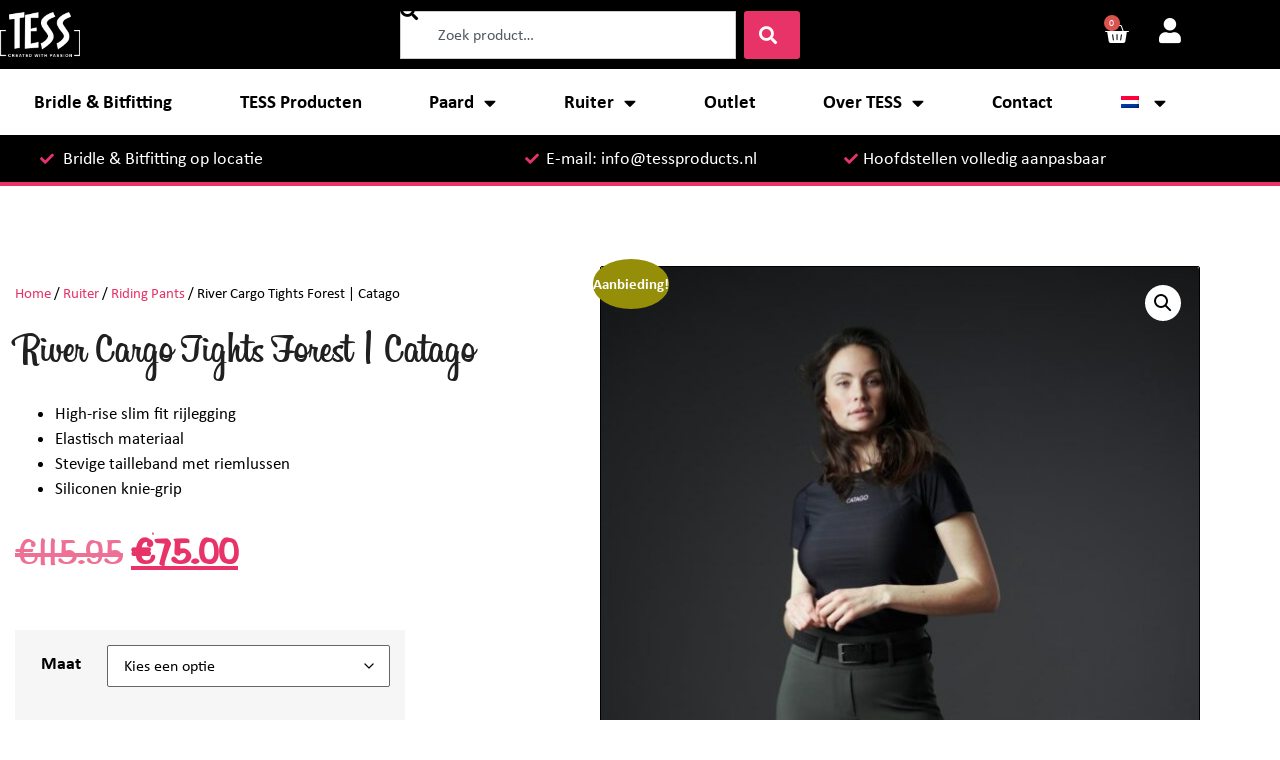

--- FILE ---
content_type: text/html; charset=UTF-8
request_url: https://tessproducts.nl/product/river-cargo-tights-forest-catago/
body_size: 32700
content:
<!doctype html>
<html lang="nl-NL">
<head>
	<meta charset="UTF-8">
	<meta name="viewport" content="width=device-width, initial-scale=1">
	<link rel="profile" href="https://gmpg.org/xfn/11">
	<meta name='robots' content='index, follow, max-image-preview:large, max-snippet:-1, max-video-preview:-1' />
<link rel="alternate" hreflang="nl" href="https://tessproducts.nl/product/river-cargo-tights-forest-catago/" />
<link rel="alternate" hreflang="en" href="https://tessproducts.nl/en/product/river-cargo-tights-forest-catago/" />
<link rel="alternate" hreflang="x-default" href="https://tessproducts.nl/product/river-cargo-tights-forest-catago/" />

	<!-- This site is optimized with the Yoast SEO plugin v26.7 - https://yoast.com/wordpress/plugins/seo/ -->
	<title>River Cargo Tights Forest | Catago - Tess Products</title>
	<meta name="description" content="De River Cargo Tights is een high-rise slim fit rijlegging gemaakt van elastisch materiaal en heeft een stevige tailleband met riemlussen wat zorgt voor optimaal comfort en een mooie pasvorm." />
	<link rel="canonical" href="https://tessproducts.nl/product/river-cargo-tights-forest-catago/" />
	<meta property="og:locale" content="nl_NL" />
	<meta property="og:type" content="article" />
	<meta property="og:title" content="River Cargo Tights Forest | Catago - Tess Products" />
	<meta property="og:description" content="De River Cargo Tights is een high-rise slim fit rijlegging gemaakt van elastisch materiaal en heeft een stevige tailleband met riemlussen wat zorgt voor optimaal comfort en een mooie pasvorm." />
	<meta property="og:url" content="https://tessproducts.nl/product/river-cargo-tights-forest-catago/" />
	<meta property="og:site_name" content="Tess Products" />
	<meta property="article:publisher" content="https://www.facebook.com/TessExclusiveEquestrianProducts" />
	<meta property="article:modified_time" content="2025-08-25T08:53:24+00:00" />
	<meta property="og:image" content="https://tessproducts.nl/wp-content/uploads/2024/02/tess-products-catago-river-cargo-thights-forest-1.jpg" />
	<meta property="og:image:width" content="960" />
	<meta property="og:image:height" content="1440" />
	<meta property="og:image:type" content="image/jpeg" />
	<meta name="twitter:card" content="summary_large_image" />
	<meta name="twitter:label1" content="Geschatte leestijd" />
	<meta name="twitter:data1" content="1 minuut" />
	<script type="application/ld+json" class="yoast-schema-graph">{"@context":"https://schema.org","@graph":[{"@type":"WebPage","@id":"https://tessproducts.nl/product/river-cargo-tights-forest-catago/","url":"https://tessproducts.nl/product/river-cargo-tights-forest-catago/","name":"River Cargo Tights Forest | Catago - Tess Products","isPartOf":{"@id":"https://tessproducts.nl/#website"},"primaryImageOfPage":{"@id":"https://tessproducts.nl/product/river-cargo-tights-forest-catago/#primaryimage"},"image":{"@id":"https://tessproducts.nl/product/river-cargo-tights-forest-catago/#primaryimage"},"thumbnailUrl":"https://tessproducts.nl/wp-content/uploads/2024/02/tess-products-catago-river-cargo-thights-forest-1.jpg","datePublished":"2024-02-19T15:28:08+00:00","dateModified":"2025-08-25T08:53:24+00:00","description":"De River Cargo Tights is een high-rise slim fit rijlegging gemaakt van elastisch materiaal en heeft een stevige tailleband met riemlussen wat zorgt voor optimaal comfort en een mooie pasvorm.","breadcrumb":{"@id":"https://tessproducts.nl/product/river-cargo-tights-forest-catago/#breadcrumb"},"inLanguage":"nl-NL","potentialAction":[{"@type":"ReadAction","target":["https://tessproducts.nl/product/river-cargo-tights-forest-catago/"]}]},{"@type":"ImageObject","inLanguage":"nl-NL","@id":"https://tessproducts.nl/product/river-cargo-tights-forest-catago/#primaryimage","url":"https://tessproducts.nl/wp-content/uploads/2024/02/tess-products-catago-river-cargo-thights-forest-1.jpg","contentUrl":"https://tessproducts.nl/wp-content/uploads/2024/02/tess-products-catago-river-cargo-thights-forest-1.jpg","width":960,"height":1440,"caption":"Tess-products-catago-river-cargo-thights-forest-20351025-1"},{"@type":"BreadcrumbList","@id":"https://tessproducts.nl/product/river-cargo-tights-forest-catago/#breadcrumb","itemListElement":[{"@type":"ListItem","position":1,"name":"Home","item":"https://tessproducts.nl/"},{"@type":"ListItem","position":2,"name":"Winkel","item":"https://tessproducts.nl/winkel/"},{"@type":"ListItem","position":3,"name":"River Cargo Tights Forest | Catago"}]},{"@type":"WebSite","@id":"https://tessproducts.nl/#website","url":"https://tessproducts.nl/","name":"Tess Products","description":"Created with passion","publisher":{"@id":"https://tessproducts.nl/#organization"},"potentialAction":[{"@type":"SearchAction","target":{"@type":"EntryPoint","urlTemplate":"https://tessproducts.nl/?s={search_term_string}"},"query-input":{"@type":"PropertyValueSpecification","valueRequired":true,"valueName":"search_term_string"}}],"inLanguage":"nl-NL"},{"@type":"Organization","@id":"https://tessproducts.nl/#organization","name":"TESS Products | Equestrian products made with passion","url":"https://tessproducts.nl/","logo":{"@type":"ImageObject","inLanguage":"nl-NL","@id":"https://tessproducts.nl/#/schema/logo/image/","url":"","contentUrl":"","caption":"TESS Products | Equestrian products made with passion"},"image":{"@id":"https://tessproducts.nl/#/schema/logo/image/"},"sameAs":["https://www.facebook.com/TessExclusiveEquestrianProducts"]}]}</script>
	<!-- / Yoast SEO plugin. -->


<link rel='dns-prefetch' href='//www.googletagmanager.com' />
<link rel="alternate" type="application/rss+xml" title="Tess Products &raquo; feed" href="https://tessproducts.nl/feed/" />
<link rel="alternate" type="application/rss+xml" title="Tess Products &raquo; reacties feed" href="https://tessproducts.nl/comments/feed/" />
<link rel="alternate" title="oEmbed (JSON)" type="application/json+oembed" href="https://tessproducts.nl/wp-json/oembed/1.0/embed?url=https%3A%2F%2Ftessproducts.nl%2Fproduct%2Friver-cargo-tights-forest-catago%2F" />
<link rel="alternate" title="oEmbed (XML)" type="text/xml+oembed" href="https://tessproducts.nl/wp-json/oembed/1.0/embed?url=https%3A%2F%2Ftessproducts.nl%2Fproduct%2Friver-cargo-tights-forest-catago%2F&#038;format=xml" />
<style id='wp-img-auto-sizes-contain-inline-css'>
img:is([sizes=auto i],[sizes^="auto," i]){contain-intrinsic-size:3000px 1500px}
/*# sourceURL=wp-img-auto-sizes-contain-inline-css */
</style>
<link rel='stylesheet' id='sbi_styles-css' href='https://tessproducts.nl/wp-content/plugins/instagram-feed/css/sbi-styles.min.css?ver=6.10.0' media='all' />
<style id='wp-emoji-styles-inline-css'>

	img.wp-smiley, img.emoji {
		display: inline !important;
		border: none !important;
		box-shadow: none !important;
		height: 1em !important;
		width: 1em !important;
		margin: 0 0.07em !important;
		vertical-align: -0.1em !important;
		background: none !important;
		padding: 0 !important;
	}
/*# sourceURL=wp-emoji-styles-inline-css */
</style>
<link rel='stylesheet' id='wp-block-library-css' href='https://tessproducts.nl/wp-includes/css/dist/block-library/style.min.css?ver=6.9' media='all' />
<style id='global-styles-inline-css'>
:root{--wp--preset--aspect-ratio--square: 1;--wp--preset--aspect-ratio--4-3: 4/3;--wp--preset--aspect-ratio--3-4: 3/4;--wp--preset--aspect-ratio--3-2: 3/2;--wp--preset--aspect-ratio--2-3: 2/3;--wp--preset--aspect-ratio--16-9: 16/9;--wp--preset--aspect-ratio--9-16: 9/16;--wp--preset--color--black: #000000;--wp--preset--color--cyan-bluish-gray: #abb8c3;--wp--preset--color--white: #ffffff;--wp--preset--color--pale-pink: #f78da7;--wp--preset--color--vivid-red: #cf2e2e;--wp--preset--color--luminous-vivid-orange: #ff6900;--wp--preset--color--luminous-vivid-amber: #fcb900;--wp--preset--color--light-green-cyan: #7bdcb5;--wp--preset--color--vivid-green-cyan: #00d084;--wp--preset--color--pale-cyan-blue: #8ed1fc;--wp--preset--color--vivid-cyan-blue: #0693e3;--wp--preset--color--vivid-purple: #9b51e0;--wp--preset--gradient--vivid-cyan-blue-to-vivid-purple: linear-gradient(135deg,rgb(6,147,227) 0%,rgb(155,81,224) 100%);--wp--preset--gradient--light-green-cyan-to-vivid-green-cyan: linear-gradient(135deg,rgb(122,220,180) 0%,rgb(0,208,130) 100%);--wp--preset--gradient--luminous-vivid-amber-to-luminous-vivid-orange: linear-gradient(135deg,rgb(252,185,0) 0%,rgb(255,105,0) 100%);--wp--preset--gradient--luminous-vivid-orange-to-vivid-red: linear-gradient(135deg,rgb(255,105,0) 0%,rgb(207,46,46) 100%);--wp--preset--gradient--very-light-gray-to-cyan-bluish-gray: linear-gradient(135deg,rgb(238,238,238) 0%,rgb(169,184,195) 100%);--wp--preset--gradient--cool-to-warm-spectrum: linear-gradient(135deg,rgb(74,234,220) 0%,rgb(151,120,209) 20%,rgb(207,42,186) 40%,rgb(238,44,130) 60%,rgb(251,105,98) 80%,rgb(254,248,76) 100%);--wp--preset--gradient--blush-light-purple: linear-gradient(135deg,rgb(255,206,236) 0%,rgb(152,150,240) 100%);--wp--preset--gradient--blush-bordeaux: linear-gradient(135deg,rgb(254,205,165) 0%,rgb(254,45,45) 50%,rgb(107,0,62) 100%);--wp--preset--gradient--luminous-dusk: linear-gradient(135deg,rgb(255,203,112) 0%,rgb(199,81,192) 50%,rgb(65,88,208) 100%);--wp--preset--gradient--pale-ocean: linear-gradient(135deg,rgb(255,245,203) 0%,rgb(182,227,212) 50%,rgb(51,167,181) 100%);--wp--preset--gradient--electric-grass: linear-gradient(135deg,rgb(202,248,128) 0%,rgb(113,206,126) 100%);--wp--preset--gradient--midnight: linear-gradient(135deg,rgb(2,3,129) 0%,rgb(40,116,252) 100%);--wp--preset--font-size--small: 13px;--wp--preset--font-size--medium: 20px;--wp--preset--font-size--large: 36px;--wp--preset--font-size--x-large: 42px;--wp--preset--spacing--20: 0.44rem;--wp--preset--spacing--30: 0.67rem;--wp--preset--spacing--40: 1rem;--wp--preset--spacing--50: 1.5rem;--wp--preset--spacing--60: 2.25rem;--wp--preset--spacing--70: 3.38rem;--wp--preset--spacing--80: 5.06rem;--wp--preset--shadow--natural: 6px 6px 9px rgba(0, 0, 0, 0.2);--wp--preset--shadow--deep: 12px 12px 50px rgba(0, 0, 0, 0.4);--wp--preset--shadow--sharp: 6px 6px 0px rgba(0, 0, 0, 0.2);--wp--preset--shadow--outlined: 6px 6px 0px -3px rgb(255, 255, 255), 6px 6px rgb(0, 0, 0);--wp--preset--shadow--crisp: 6px 6px 0px rgb(0, 0, 0);}:root { --wp--style--global--content-size: 800px;--wp--style--global--wide-size: 1200px; }:where(body) { margin: 0; }.wp-site-blocks > .alignleft { float: left; margin-right: 2em; }.wp-site-blocks > .alignright { float: right; margin-left: 2em; }.wp-site-blocks > .aligncenter { justify-content: center; margin-left: auto; margin-right: auto; }:where(.wp-site-blocks) > * { margin-block-start: 24px; margin-block-end: 0; }:where(.wp-site-blocks) > :first-child { margin-block-start: 0; }:where(.wp-site-blocks) > :last-child { margin-block-end: 0; }:root { --wp--style--block-gap: 24px; }:root :where(.is-layout-flow) > :first-child{margin-block-start: 0;}:root :where(.is-layout-flow) > :last-child{margin-block-end: 0;}:root :where(.is-layout-flow) > *{margin-block-start: 24px;margin-block-end: 0;}:root :where(.is-layout-constrained) > :first-child{margin-block-start: 0;}:root :where(.is-layout-constrained) > :last-child{margin-block-end: 0;}:root :where(.is-layout-constrained) > *{margin-block-start: 24px;margin-block-end: 0;}:root :where(.is-layout-flex){gap: 24px;}:root :where(.is-layout-grid){gap: 24px;}.is-layout-flow > .alignleft{float: left;margin-inline-start: 0;margin-inline-end: 2em;}.is-layout-flow > .alignright{float: right;margin-inline-start: 2em;margin-inline-end: 0;}.is-layout-flow > .aligncenter{margin-left: auto !important;margin-right: auto !important;}.is-layout-constrained > .alignleft{float: left;margin-inline-start: 0;margin-inline-end: 2em;}.is-layout-constrained > .alignright{float: right;margin-inline-start: 2em;margin-inline-end: 0;}.is-layout-constrained > .aligncenter{margin-left: auto !important;margin-right: auto !important;}.is-layout-constrained > :where(:not(.alignleft):not(.alignright):not(.alignfull)){max-width: var(--wp--style--global--content-size);margin-left: auto !important;margin-right: auto !important;}.is-layout-constrained > .alignwide{max-width: var(--wp--style--global--wide-size);}body .is-layout-flex{display: flex;}.is-layout-flex{flex-wrap: wrap;align-items: center;}.is-layout-flex > :is(*, div){margin: 0;}body .is-layout-grid{display: grid;}.is-layout-grid > :is(*, div){margin: 0;}body{padding-top: 0px;padding-right: 0px;padding-bottom: 0px;padding-left: 0px;}a:where(:not(.wp-element-button)){text-decoration: underline;}:root :where(.wp-element-button, .wp-block-button__link){background-color: #32373c;border-width: 0;color: #fff;font-family: inherit;font-size: inherit;font-style: inherit;font-weight: inherit;letter-spacing: inherit;line-height: inherit;padding-top: calc(0.667em + 2px);padding-right: calc(1.333em + 2px);padding-bottom: calc(0.667em + 2px);padding-left: calc(1.333em + 2px);text-decoration: none;text-transform: inherit;}.has-black-color{color: var(--wp--preset--color--black) !important;}.has-cyan-bluish-gray-color{color: var(--wp--preset--color--cyan-bluish-gray) !important;}.has-white-color{color: var(--wp--preset--color--white) !important;}.has-pale-pink-color{color: var(--wp--preset--color--pale-pink) !important;}.has-vivid-red-color{color: var(--wp--preset--color--vivid-red) !important;}.has-luminous-vivid-orange-color{color: var(--wp--preset--color--luminous-vivid-orange) !important;}.has-luminous-vivid-amber-color{color: var(--wp--preset--color--luminous-vivid-amber) !important;}.has-light-green-cyan-color{color: var(--wp--preset--color--light-green-cyan) !important;}.has-vivid-green-cyan-color{color: var(--wp--preset--color--vivid-green-cyan) !important;}.has-pale-cyan-blue-color{color: var(--wp--preset--color--pale-cyan-blue) !important;}.has-vivid-cyan-blue-color{color: var(--wp--preset--color--vivid-cyan-blue) !important;}.has-vivid-purple-color{color: var(--wp--preset--color--vivid-purple) !important;}.has-black-background-color{background-color: var(--wp--preset--color--black) !important;}.has-cyan-bluish-gray-background-color{background-color: var(--wp--preset--color--cyan-bluish-gray) !important;}.has-white-background-color{background-color: var(--wp--preset--color--white) !important;}.has-pale-pink-background-color{background-color: var(--wp--preset--color--pale-pink) !important;}.has-vivid-red-background-color{background-color: var(--wp--preset--color--vivid-red) !important;}.has-luminous-vivid-orange-background-color{background-color: var(--wp--preset--color--luminous-vivid-orange) !important;}.has-luminous-vivid-amber-background-color{background-color: var(--wp--preset--color--luminous-vivid-amber) !important;}.has-light-green-cyan-background-color{background-color: var(--wp--preset--color--light-green-cyan) !important;}.has-vivid-green-cyan-background-color{background-color: var(--wp--preset--color--vivid-green-cyan) !important;}.has-pale-cyan-blue-background-color{background-color: var(--wp--preset--color--pale-cyan-blue) !important;}.has-vivid-cyan-blue-background-color{background-color: var(--wp--preset--color--vivid-cyan-blue) !important;}.has-vivid-purple-background-color{background-color: var(--wp--preset--color--vivid-purple) !important;}.has-black-border-color{border-color: var(--wp--preset--color--black) !important;}.has-cyan-bluish-gray-border-color{border-color: var(--wp--preset--color--cyan-bluish-gray) !important;}.has-white-border-color{border-color: var(--wp--preset--color--white) !important;}.has-pale-pink-border-color{border-color: var(--wp--preset--color--pale-pink) !important;}.has-vivid-red-border-color{border-color: var(--wp--preset--color--vivid-red) !important;}.has-luminous-vivid-orange-border-color{border-color: var(--wp--preset--color--luminous-vivid-orange) !important;}.has-luminous-vivid-amber-border-color{border-color: var(--wp--preset--color--luminous-vivid-amber) !important;}.has-light-green-cyan-border-color{border-color: var(--wp--preset--color--light-green-cyan) !important;}.has-vivid-green-cyan-border-color{border-color: var(--wp--preset--color--vivid-green-cyan) !important;}.has-pale-cyan-blue-border-color{border-color: var(--wp--preset--color--pale-cyan-blue) !important;}.has-vivid-cyan-blue-border-color{border-color: var(--wp--preset--color--vivid-cyan-blue) !important;}.has-vivid-purple-border-color{border-color: var(--wp--preset--color--vivid-purple) !important;}.has-vivid-cyan-blue-to-vivid-purple-gradient-background{background: var(--wp--preset--gradient--vivid-cyan-blue-to-vivid-purple) !important;}.has-light-green-cyan-to-vivid-green-cyan-gradient-background{background: var(--wp--preset--gradient--light-green-cyan-to-vivid-green-cyan) !important;}.has-luminous-vivid-amber-to-luminous-vivid-orange-gradient-background{background: var(--wp--preset--gradient--luminous-vivid-amber-to-luminous-vivid-orange) !important;}.has-luminous-vivid-orange-to-vivid-red-gradient-background{background: var(--wp--preset--gradient--luminous-vivid-orange-to-vivid-red) !important;}.has-very-light-gray-to-cyan-bluish-gray-gradient-background{background: var(--wp--preset--gradient--very-light-gray-to-cyan-bluish-gray) !important;}.has-cool-to-warm-spectrum-gradient-background{background: var(--wp--preset--gradient--cool-to-warm-spectrum) !important;}.has-blush-light-purple-gradient-background{background: var(--wp--preset--gradient--blush-light-purple) !important;}.has-blush-bordeaux-gradient-background{background: var(--wp--preset--gradient--blush-bordeaux) !important;}.has-luminous-dusk-gradient-background{background: var(--wp--preset--gradient--luminous-dusk) !important;}.has-pale-ocean-gradient-background{background: var(--wp--preset--gradient--pale-ocean) !important;}.has-electric-grass-gradient-background{background: var(--wp--preset--gradient--electric-grass) !important;}.has-midnight-gradient-background{background: var(--wp--preset--gradient--midnight) !important;}.has-small-font-size{font-size: var(--wp--preset--font-size--small) !important;}.has-medium-font-size{font-size: var(--wp--preset--font-size--medium) !important;}.has-large-font-size{font-size: var(--wp--preset--font-size--large) !important;}.has-x-large-font-size{font-size: var(--wp--preset--font-size--x-large) !important;}
:root :where(.wp-block-pullquote){font-size: 1.5em;line-height: 1.6;}
/*# sourceURL=global-styles-inline-css */
</style>
<link rel='stylesheet' id='afterpay-css' href='https://tessproducts.nl/wp-content/plugins/afterpay-payment-gateway-for-woocommerce/css/styles.css?ver=6.9' media='all' />
<link rel='stylesheet' id='wcml-dropdown-0-css' href='//tessproducts.nl/wp-content/plugins/woocommerce-multilingual/templates/currency-switchers/legacy-dropdown/style.css?ver=5.5.3.1' media='all' />
<link rel='stylesheet' id='photoswipe-css' href='https://tessproducts.nl/wp-content/plugins/woocommerce/assets/css/photoswipe/photoswipe.min.css?ver=10.4.3' media='all' />
<link rel='stylesheet' id='photoswipe-default-skin-css' href='https://tessproducts.nl/wp-content/plugins/woocommerce/assets/css/photoswipe/default-skin/default-skin.min.css?ver=10.4.3' media='all' />
<link rel='stylesheet' id='woocommerce-layout-css' href='https://tessproducts.nl/wp-content/plugins/woocommerce/assets/css/woocommerce-layout.css?ver=10.4.3' media='all' />
<link rel='stylesheet' id='woocommerce-smallscreen-css' href='https://tessproducts.nl/wp-content/plugins/woocommerce/assets/css/woocommerce-smallscreen.css?ver=10.4.3' media='only screen and (max-width: 768px)' />
<link rel='stylesheet' id='woocommerce-general-css' href='https://tessproducts.nl/wp-content/plugins/woocommerce/assets/css/woocommerce.css?ver=10.4.3' media='all' />
<style id='woocommerce-inline-inline-css'>
.woocommerce form .form-row .required { visibility: visible; }
/*# sourceURL=woocommerce-inline-inline-css */
</style>
<link rel='stylesheet' id='wpsl-styles-css' href='https://tessproducts.nl/wp-content/plugins/wp-store-locator/css/styles.min.css?ver=2.2.261' media='all' />
<link rel='stylesheet' id='wpml-legacy-horizontal-list-0-css' href='https://tessproducts.nl/wp-content/plugins/sitepress-multilingual-cms/templates/language-switchers/legacy-list-horizontal/style.min.css?ver=1' media='all' />
<link rel='stylesheet' id='wpml-menu-item-0-css' href='https://tessproducts.nl/wp-content/plugins/sitepress-multilingual-cms/templates/language-switchers/menu-item/style.min.css?ver=1' media='all' />
<link rel='stylesheet' id='dashicons-css' href='https://tessproducts.nl/wp-includes/css/dashicons.min.css?ver=6.9' media='all' />
<link rel='stylesheet' id='woocommerce-addons-css-css' href='https://tessproducts.nl/wp-content/plugins/woocommerce-product-addons/assets/css/frontend/frontend.css?ver=8.1.2' media='all' />
<link rel='stylesheet' id='hello-elementor-css' href='https://tessproducts.nl/wp-content/themes/hello-elementor/assets/css/reset.css?ver=3.4.5' media='all' />
<link rel='stylesheet' id='hello-elementor-theme-style-css' href='https://tessproducts.nl/wp-content/themes/hello-elementor/assets/css/theme.css?ver=3.4.5' media='all' />
<link rel='stylesheet' id='hello-elementor-header-footer-css' href='https://tessproducts.nl/wp-content/themes/hello-elementor/assets/css/header-footer.css?ver=3.4.5' media='all' />
<link rel='stylesheet' id='elementor-frontend-css' href='https://tessproducts.nl/wp-content/plugins/elementor/assets/css/frontend.min.css?ver=3.34.1' media='all' />
<style id='elementor-frontend-inline-css'>
.elementor-kit-6676{--e-global-color-primary:#000000;--e-global-color-secondary:#54595F;--e-global-color-text:#7A7A7A;--e-global-color-accent:#E83368;--e-global-color-1b2a1f6:#000;--e-global-color-5456bb21:#FFF;--e-global-color-efe497d:#E83368;--e-global-color-9e9273e:#EFEFEF;--e-global-typography-primary-font-family:"Calibri";--e-global-typography-primary-font-size:20px;--e-global-typography-primary-font-weight:100;--e-global-typography-secondary-font-family:"Calibri";--e-global-typography-secondary-font-size:20px;--e-global-typography-secondary-font-weight:100;--e-global-typography-text-font-family:"Calibri";--e-global-typography-text-font-size:18px;--e-global-typography-text-font-weight:400;--e-global-typography-accent-font-family:"Calibri";--e-global-typography-accent-font-size:18px;--e-global-typography-accent-font-weight:500;--e-global-typography-c580230-font-family:"Billy Bong";--e-global-typography-c580230-font-size:50px;--e-global-typography-c580230-font-weight:400;--e-global-typography-a1cffcb-font-family:"Calibri";--e-global-typography-a1cffcb-font-size:18px;--e-global-typography-a1cffcb-font-weight:400;color:var( --e-global-color-1b2a1f6 );font-family:var( --e-global-typography-text-font-family ), Sans-serif;font-size:var( --e-global-typography-text-font-size );font-weight:var( --e-global-typography-text-font-weight );}.elementor-kit-6676 e-page-transition{background-color:var( --e-global-color-1b2a1f6 );}.elementor-kit-6676 a{color:var( --e-global-color-efe497d );}.elementor-kit-6676 h1{color:var( --e-global-color-1b2a1f6 );font-family:var( --e-global-typography-c580230-font-family ), Sans-serif;font-size:var( --e-global-typography-c580230-font-size );font-weight:var( --e-global-typography-c580230-font-weight );}.elementor-kit-6676 h2{color:var( --e-global-color-1b2a1f6 );font-family:"Calibri", Sans-serif;font-size:40px;font-weight:100;}.elementor-section.elementor-section-boxed > .elementor-container{max-width:1200px;}.e-con{--container-max-width:1200px;}.elementor-widget:not(:last-child){margin-block-end:20px;}.elementor-element{--widgets-spacing:20px 20px;--widgets-spacing-row:20px;--widgets-spacing-column:20px;}{}h1.entry-title{display:var(--page-title-display);}@media(max-width:1024px){.elementor-kit-6676{font-size:var( --e-global-typography-text-font-size );}.elementor-kit-6676 h1{font-size:var( --e-global-typography-c580230-font-size );}.elementor-section.elementor-section-boxed > .elementor-container{max-width:1024px;}.e-con{--container-max-width:1024px;}}@media(max-width:767px){.elementor-kit-6676{--e-global-typography-primary-font-size:20px;--e-global-typography-secondary-font-size:20px;--e-global-typography-text-font-size:19px;--e-global-typography-accent-font-size:20px;font-size:var( --e-global-typography-text-font-size );}.elementor-kit-6676 h1{font-size:var( --e-global-typography-c580230-font-size );}.elementor-section.elementor-section-boxed > .elementor-container{max-width:767px;}.e-con{--container-max-width:767px;}}/* Start Custom Fonts CSS */@font-face {
	font-family: 'Calibri';
	font-style: normal;
	font-weight: normal;
	font-display: auto;
	src: url('https://tessproducts.nl/wp-content/uploads/2022/03/Calibri.ttf') format('truetype');
}
@font-face {
	font-family: 'Calibri';
	font-style: normal;
	font-weight: bold;
	font-display: auto;
	src: url('https://tessproducts.nl/wp-content/uploads/2022/03/Calibri-Bold.ttf') format('truetype');
}
/* End Custom Fonts CSS */
/* Start Custom Fonts CSS */@font-face {
	font-family: 'Billy Bong';
	font-style: normal;
	font-weight: normal;
	font-display: auto;
	src: url('https://tessproducts.nl/wp-content/uploads/2022/03/Billabong.ttf') format('truetype');
}
/* End Custom Fonts CSS */
.elementor-11366 .elementor-element.elementor-element-c0ffd79 > .elementor-container > .elementor-column > .elementor-widget-wrap{align-content:center;align-items:center;}.elementor-11366 .elementor-element.elementor-element-c0ffd79:not(.elementor-motion-effects-element-type-background), .elementor-11366 .elementor-element.elementor-element-c0ffd79 > .elementor-motion-effects-container > .elementor-motion-effects-layer{background-color:var( --e-global-color-1b2a1f6 );}.elementor-11366 .elementor-element.elementor-element-c0ffd79{border-style:solid;border-width:0px 0px 0px 0px;border-color:var( --e-global-color-efe497d );transition:background 0.3s, border 0.3s, border-radius 0.3s, box-shadow 0.3s;margin-top:0px;margin-bottom:0px;padding:10px 0px 10px 0px;}.elementor-11366 .elementor-element.elementor-element-c0ffd79, .elementor-11366 .elementor-element.elementor-element-c0ffd79 > .elementor-background-overlay{border-radius:0px 0px 0px 0px;}.elementor-11366 .elementor-element.elementor-element-c0ffd79 > .elementor-background-overlay{transition:background 0.3s, border-radius 0.3s, opacity 0.3s;}.elementor-widget-image .widget-image-caption{color:var( --e-global-color-text );font-family:var( --e-global-typography-text-font-family ), Sans-serif;font-size:var( --e-global-typography-text-font-size );font-weight:var( --e-global-typography-text-font-weight );}.elementor-11366 .elementor-element.elementor-element-e95b6a1{text-align:start;}.elementor-11366 .elementor-element.elementor-element-e95b6a1 img{width:20%;}.elementor-bc-flex-widget .elementor-11366 .elementor-element.elementor-element-643eebd.elementor-column .elementor-widget-wrap{align-items:center;}.elementor-11366 .elementor-element.elementor-element-643eebd.elementor-column.elementor-element[data-element_type="column"] > .elementor-widget-wrap.elementor-element-populated{align-content:center;align-items:center;}.elementor-widget-search{--e-search-input-color:var( --e-global-color-text );}.elementor-widget-search.e-focus{--e-search-input-color:var( --e-global-color-text );}.elementor-widget-search .elementor-pagination{font-family:var( --e-global-typography-primary-font-family ), Sans-serif;font-size:var( --e-global-typography-primary-font-size );font-weight:var( --e-global-typography-primary-font-weight );}.elementor-11366 .elementor-element.elementor-element-fd2c255 .e-search-submit{background-color:var( --e-global-color-accent );}.elementor-11366 .elementor-element.elementor-element-fd2c255{--e-search-results-columns:1;--e-search-input-padding-block-start:1px;--e-search-input-padding-inline-start:15px;--e-search-input-padding-block-end:1px;--e-search-input-padding-inline-end:15px;--e-search-icon-label-size:15px;--e-search-icon-submit-size:15px;--e-search-submit-border-radius:3px 3px 3px 3px;--e-search-submit-padding:15px 15px 15px 15px;}.elementor-11366 .elementor-element.elementor-element-274146e.elementor-column > .elementor-widget-wrap{justify-content:flex-end;}.elementor-11366 .elementor-element.elementor-element-274146e > .elementor-element-populated{margin:0px 0px 0px 0px;--e-column-margin-right:0px;--e-column-margin-left:0px;padding:0px 0px 0px 0px;}.elementor-widget-woocommerce-menu-cart .elementor-menu-cart__toggle .elementor-button{font-family:var( --e-global-typography-primary-font-family ), Sans-serif;font-size:var( --e-global-typography-primary-font-size );font-weight:var( --e-global-typography-primary-font-weight );}.elementor-widget-woocommerce-menu-cart .elementor-menu-cart__product-name a{font-family:var( --e-global-typography-primary-font-family ), Sans-serif;font-size:var( --e-global-typography-primary-font-size );font-weight:var( --e-global-typography-primary-font-weight );}.elementor-widget-woocommerce-menu-cart .elementor-menu-cart__product-price{font-family:var( --e-global-typography-primary-font-family ), Sans-serif;font-size:var( --e-global-typography-primary-font-size );font-weight:var( --e-global-typography-primary-font-weight );}.elementor-widget-woocommerce-menu-cart .elementor-menu-cart__footer-buttons .elementor-button{font-family:var( --e-global-typography-primary-font-family ), Sans-serif;font-size:var( --e-global-typography-primary-font-size );font-weight:var( --e-global-typography-primary-font-weight );}.elementor-widget-woocommerce-menu-cart .elementor-menu-cart__footer-buttons a.elementor-button--view-cart{font-family:var( --e-global-typography-primary-font-family ), Sans-serif;font-size:var( --e-global-typography-primary-font-size );font-weight:var( --e-global-typography-primary-font-weight );}.elementor-widget-woocommerce-menu-cart .elementor-menu-cart__footer-buttons a.elementor-button--checkout{font-family:var( --e-global-typography-primary-font-family ), Sans-serif;font-size:var( --e-global-typography-primary-font-size );font-weight:var( --e-global-typography-primary-font-weight );}.elementor-widget-woocommerce-menu-cart .woocommerce-mini-cart__empty-message{font-family:var( --e-global-typography-primary-font-family ), Sans-serif;font-size:var( --e-global-typography-primary-font-size );font-weight:var( --e-global-typography-primary-font-weight );}.elementor-11366 .elementor-element.elementor-element-3a14b74{width:var( --container-widget-width, 15% );max-width:15%;--container-widget-width:15%;--container-widget-flex-grow:0;--main-alignment:right;--divider-style:solid;--subtotal-divider-style:solid;--elementor-remove-from-cart-button:none;--remove-from-cart-button:block;--toggle-button-icon-color:var( --e-global-color-5456bb21 );--toggle-button-border-width:0px;--toggle-icon-size:25px;--cart-border-style:none;--cart-footer-layout:1fr 1fr;--products-max-height-sidecart:calc(100vh - 240px);--products-max-height-minicart:calc(100vh - 385px);}.elementor-11366 .elementor-element.elementor-element-3a14b74 .widget_shopping_cart_content{--subtotal-divider-left-width:0;--subtotal-divider-right-width:0;}.elementor-widget-icon.elementor-view-stacked .elementor-icon{background-color:var( --e-global-color-primary );}.elementor-widget-icon.elementor-view-framed .elementor-icon, .elementor-widget-icon.elementor-view-default .elementor-icon{color:var( --e-global-color-primary );border-color:var( --e-global-color-primary );}.elementor-widget-icon.elementor-view-framed .elementor-icon, .elementor-widget-icon.elementor-view-default .elementor-icon svg{fill:var( --e-global-color-primary );}.elementor-11366 .elementor-element.elementor-element-6ff248d{width:var( --container-widget-width, 15% );max-width:15%;--container-widget-width:15%;--container-widget-flex-grow:0;}.elementor-11366 .elementor-element.elementor-element-6ff248d .elementor-icon-wrapper{text-align:center;}.elementor-11366 .elementor-element.elementor-element-6ff248d.elementor-view-stacked .elementor-icon{background-color:var( --e-global-color-5456bb21 );}.elementor-11366 .elementor-element.elementor-element-6ff248d.elementor-view-framed .elementor-icon, .elementor-11366 .elementor-element.elementor-element-6ff248d.elementor-view-default .elementor-icon{color:var( --e-global-color-5456bb21 );border-color:var( --e-global-color-5456bb21 );}.elementor-11366 .elementor-element.elementor-element-6ff248d.elementor-view-framed .elementor-icon, .elementor-11366 .elementor-element.elementor-element-6ff248d.elementor-view-default .elementor-icon svg{fill:var( --e-global-color-5456bb21 );}.elementor-11366 .elementor-element.elementor-element-6ff248d .elementor-icon{font-size:25px;}.elementor-11366 .elementor-element.elementor-element-6ff248d .elementor-icon svg{height:25px;}.elementor-11366 .elementor-element.elementor-element-c967e54 > .elementor-container > .elementor-column > .elementor-widget-wrap{align-content:center;align-items:center;}.elementor-11366 .elementor-element.elementor-element-c967e54:not(.elementor-motion-effects-element-type-background), .elementor-11366 .elementor-element.elementor-element-c967e54 > .elementor-motion-effects-container > .elementor-motion-effects-layer{background-color:var( --e-global-color-5456bb21 );}.elementor-11366 .elementor-element.elementor-element-c967e54{border-style:solid;border-width:0px 0px 0px 0px;border-color:#d8d8d8;box-shadow:0px 6px 11px -4px rgba(0, 0, 0, 0.13);transition:background 0.3s, border 0.3s, border-radius 0.3s, box-shadow 0.3s;padding:10px 0px 10px 0px;z-index:1;}.elementor-11366 .elementor-element.elementor-element-c967e54 > .elementor-background-overlay{transition:background 0.3s, border-radius 0.3s, opacity 0.3s;}.elementor-widget-nav-menu .elementor-nav-menu .elementor-item{font-family:var( --e-global-typography-primary-font-family ), Sans-serif;font-size:var( --e-global-typography-primary-font-size );font-weight:var( --e-global-typography-primary-font-weight );}.elementor-widget-nav-menu .elementor-nav-menu--main .elementor-item{color:var( --e-global-color-text );fill:var( --e-global-color-text );}.elementor-widget-nav-menu .elementor-nav-menu--main .elementor-item:hover,
					.elementor-widget-nav-menu .elementor-nav-menu--main .elementor-item.elementor-item-active,
					.elementor-widget-nav-menu .elementor-nav-menu--main .elementor-item.highlighted,
					.elementor-widget-nav-menu .elementor-nav-menu--main .elementor-item:focus{color:var( --e-global-color-accent );fill:var( --e-global-color-accent );}.elementor-widget-nav-menu .elementor-nav-menu--main:not(.e--pointer-framed) .elementor-item:before,
					.elementor-widget-nav-menu .elementor-nav-menu--main:not(.e--pointer-framed) .elementor-item:after{background-color:var( --e-global-color-accent );}.elementor-widget-nav-menu .e--pointer-framed .elementor-item:before,
					.elementor-widget-nav-menu .e--pointer-framed .elementor-item:after{border-color:var( --e-global-color-accent );}.elementor-widget-nav-menu{--e-nav-menu-divider-color:var( --e-global-color-text );}.elementor-widget-nav-menu .elementor-nav-menu--dropdown .elementor-item, .elementor-widget-nav-menu .elementor-nav-menu--dropdown  .elementor-sub-item{font-family:var( --e-global-typography-accent-font-family ), Sans-serif;font-size:var( --e-global-typography-accent-font-size );font-weight:var( --e-global-typography-accent-font-weight );}.elementor-11366 .elementor-element.elementor-element-1d189b2 .elementor-menu-toggle{margin-left:auto;background-color:var( --e-global-color-accent );}.elementor-11366 .elementor-element.elementor-element-1d189b2 .elementor-nav-menu .elementor-item{font-family:"Calibri", Sans-serif;font-size:19px;font-weight:bold;}.elementor-11366 .elementor-element.elementor-element-1d189b2 .elementor-nav-menu--main .elementor-item{color:var( --e-global-color-1b2a1f6 );fill:var( --e-global-color-1b2a1f6 );}.elementor-11366 .elementor-element.elementor-element-1d189b2 .elementor-nav-menu--main .elementor-item.elementor-item-active{color:var( --e-global-color-text );}.elementor-11366 .elementor-element.elementor-element-1d189b2 .elementor-nav-menu--main:not(.e--pointer-framed) .elementor-item.elementor-item-active:before,
					.elementor-11366 .elementor-element.elementor-element-1d189b2 .elementor-nav-menu--main:not(.e--pointer-framed) .elementor-item.elementor-item-active:after{background-color:var( --e-global-color-accent );}.elementor-11366 .elementor-element.elementor-element-1d189b2 .e--pointer-framed .elementor-item.elementor-item-active:before,
					.elementor-11366 .elementor-element.elementor-element-1d189b2 .e--pointer-framed .elementor-item.elementor-item-active:after{border-color:var( --e-global-color-accent );}.elementor-11366 .elementor-element.elementor-element-1d189b2 .elementor-nav-menu--dropdown a, .elementor-11366 .elementor-element.elementor-element-1d189b2 .elementor-menu-toggle{color:var( --e-global-color-primary );fill:var( --e-global-color-primary );}.elementor-11366 .elementor-element.elementor-element-1d189b2 .elementor-nav-menu--dropdown{background-color:var( --e-global-color-5456bb21 );border-radius:5px 5px 5px 5px;}.elementor-11366 .elementor-element.elementor-element-1d189b2 .elementor-nav-menu--dropdown a:hover,
					.elementor-11366 .elementor-element.elementor-element-1d189b2 .elementor-nav-menu--dropdown a:focus,
					.elementor-11366 .elementor-element.elementor-element-1d189b2 .elementor-nav-menu--dropdown a.elementor-item-active,
					.elementor-11366 .elementor-element.elementor-element-1d189b2 .elementor-nav-menu--dropdown a.highlighted,
					.elementor-11366 .elementor-element.elementor-element-1d189b2 .elementor-menu-toggle:hover,
					.elementor-11366 .elementor-element.elementor-element-1d189b2 .elementor-menu-toggle:focus{color:var( --e-global-color-accent );}.elementor-11366 .elementor-element.elementor-element-1d189b2 .elementor-nav-menu--dropdown a:hover,
					.elementor-11366 .elementor-element.elementor-element-1d189b2 .elementor-nav-menu--dropdown a:focus,
					.elementor-11366 .elementor-element.elementor-element-1d189b2 .elementor-nav-menu--dropdown a.elementor-item-active,
					.elementor-11366 .elementor-element.elementor-element-1d189b2 .elementor-nav-menu--dropdown a.highlighted{background-color:var( --e-global-color-5456bb21 );}.elementor-11366 .elementor-element.elementor-element-1d189b2 .elementor-nav-menu--dropdown a.elementor-item-active{color:var( --e-global-color-text );background-color:var( --e-global-color-5456bb21 );}.elementor-11366 .elementor-element.elementor-element-1d189b2 .elementor-nav-menu--dropdown .elementor-item, .elementor-11366 .elementor-element.elementor-element-1d189b2 .elementor-nav-menu--dropdown  .elementor-sub-item{font-family:var( --e-global-typography-text-font-family ), Sans-serif;font-size:var( --e-global-typography-text-font-size );font-weight:var( --e-global-typography-text-font-weight );}.elementor-11366 .elementor-element.elementor-element-1d189b2 .elementor-nav-menu--dropdown li:first-child a{border-top-left-radius:5px;border-top-right-radius:5px;}.elementor-11366 .elementor-element.elementor-element-1d189b2 .elementor-nav-menu--dropdown li:last-child a{border-bottom-right-radius:5px;border-bottom-left-radius:5px;}.elementor-11366 .elementor-element.elementor-element-1d189b2 .elementor-nav-menu--main .elementor-nav-menu--dropdown, .elementor-11366 .elementor-element.elementor-element-1d189b2 .elementor-nav-menu__container.elementor-nav-menu--dropdown{box-shadow:0px 0px 15px -12px rgba(0,0,0,0.5);}.elementor-11366 .elementor-element.elementor-element-1d189b2 .elementor-nav-menu--dropdown a{padding-top:15px;padding-bottom:15px;}.elementor-11366 .elementor-element.elementor-element-1d189b2 .elementor-nav-menu--dropdown li:not(:last-child){border-style:solid;border-color:var( --e-global-color-accent );border-bottom-width:1px;}.elementor-11366 .elementor-element.elementor-element-1d189b2 div.elementor-menu-toggle{color:var( --e-global-color-5456bb21 );}.elementor-11366 .elementor-element.elementor-element-1d189b2 div.elementor-menu-toggle svg{fill:var( --e-global-color-5456bb21 );}.elementor-11366 .elementor-element.elementor-element-1d189b2 div.elementor-menu-toggle:hover, .elementor-11366 .elementor-element.elementor-element-1d189b2 div.elementor-menu-toggle:focus{color:var( --e-global-color-5456bb21 );}.elementor-11366 .elementor-element.elementor-element-1d189b2 div.elementor-menu-toggle:hover svg, .elementor-11366 .elementor-element.elementor-element-1d189b2 div.elementor-menu-toggle:focus svg{fill:var( --e-global-color-5456bb21 );}.elementor-11366 .elementor-element.elementor-element-1d189b2 .elementor-menu-toggle:hover, .elementor-11366 .elementor-element.elementor-element-1d189b2 .elementor-menu-toggle:focus{background-color:var( --e-global-color-primary );}.elementor-11366 .elementor-element.elementor-element-74316b8{--display:flex;--flex-direction:row;--container-widget-width:calc( ( 1 - var( --container-widget-flex-grow ) ) * 100% );--container-widget-height:100%;--container-widget-flex-grow:1;--container-widget-align-self:stretch;--flex-wrap-mobile:wrap;--justify-content:center;--align-items:center;border-style:solid;--border-style:solid;border-width:0px 0px 4px 0px;--border-top-width:0px;--border-right-width:0px;--border-bottom-width:4px;--border-left-width:0px;border-color:var( --e-global-color-accent );--border-color:var( --e-global-color-accent );}.elementor-11366 .elementor-element.elementor-element-74316b8:not(.elementor-motion-effects-element-type-background), .elementor-11366 .elementor-element.elementor-element-74316b8 > .elementor-motion-effects-container > .elementor-motion-effects-layer{background-color:var( --e-global-color-primary );}.elementor-widget-icon-list .elementor-icon-list-item:not(:last-child):after{border-color:var( --e-global-color-text );}.elementor-widget-icon-list .elementor-icon-list-icon i{color:var( --e-global-color-primary );}.elementor-widget-icon-list .elementor-icon-list-icon svg{fill:var( --e-global-color-primary );}.elementor-widget-icon-list .elementor-icon-list-item > .elementor-icon-list-text, .elementor-widget-icon-list .elementor-icon-list-item > a{font-family:var( --e-global-typography-text-font-family ), Sans-serif;font-size:var( --e-global-typography-text-font-size );font-weight:var( --e-global-typography-text-font-weight );}.elementor-widget-icon-list .elementor-icon-list-text{color:var( --e-global-color-secondary );}.elementor-11366 .elementor-element.elementor-element-2ccc734{width:100%;max-width:100%;--e-icon-list-icon-size:14px;--icon-vertical-offset:0px;}.elementor-11366 .elementor-element.elementor-element-2ccc734 .elementor-icon-list-icon i{color:var( --e-global-color-accent );transition:color 0.3s;}.elementor-11366 .elementor-element.elementor-element-2ccc734 .elementor-icon-list-icon svg{fill:var( --e-global-color-accent );transition:fill 0.3s;}.elementor-11366 .elementor-element.elementor-element-2ccc734 .elementor-icon-list-text{color:var( --e-global-color-5456bb21 );transition:color 0.3s;}.elementor-11366 .elementor-element.elementor-element-9a235d8{width:100%;max-width:100%;--e-icon-list-icon-size:14px;--icon-vertical-offset:0px;}.elementor-11366 .elementor-element.elementor-element-9a235d8 .elementor-icon-list-icon i{color:var( --e-global-color-accent );transition:color 0.3s;}.elementor-11366 .elementor-element.elementor-element-9a235d8 .elementor-icon-list-icon svg{fill:var( --e-global-color-accent );transition:fill 0.3s;}.elementor-11366 .elementor-element.elementor-element-9a235d8 .elementor-icon-list-text{color:var( --e-global-color-5456bb21 );transition:color 0.3s;}.elementor-11366 .elementor-element.elementor-element-ddf04ad{width:100%;max-width:100%;--e-icon-list-icon-size:14px;--icon-vertical-offset:0px;}.elementor-11366 .elementor-element.elementor-element-ddf04ad .elementor-icon-list-icon i{color:var( --e-global-color-accent );transition:color 0.3s;}.elementor-11366 .elementor-element.elementor-element-ddf04ad .elementor-icon-list-icon svg{fill:var( --e-global-color-accent );transition:fill 0.3s;}.elementor-11366 .elementor-element.elementor-element-ddf04ad .elementor-icon-list-text{color:var( --e-global-color-5456bb21 );transition:color 0.3s;}.elementor-11366 .elementor-element.elementor-element-23c6d99 > .elementor-container > .elementor-column > .elementor-widget-wrap{align-content:center;align-items:center;}.elementor-11366 .elementor-element.elementor-element-23c6d99:not(.elementor-motion-effects-element-type-background), .elementor-11366 .elementor-element.elementor-element-23c6d99 > .elementor-motion-effects-container > .elementor-motion-effects-layer{background-color:var( --e-global-color-1b2a1f6 );}.elementor-11366 .elementor-element.elementor-element-23c6d99{border-style:solid;border-width:0px 0px 0px 0px;border-color:var( --e-global-color-efe497d );transition:background 0.3s, border 0.3s, border-radius 0.3s, box-shadow 0.3s;margin-top:0px;margin-bottom:0px;padding:10px 0px 10px 0px;}.elementor-11366 .elementor-element.elementor-element-23c6d99, .elementor-11366 .elementor-element.elementor-element-23c6d99 > .elementor-background-overlay{border-radius:0px 0px 0px 0px;}.elementor-11366 .elementor-element.elementor-element-23c6d99 > .elementor-background-overlay{transition:background 0.3s, border-radius 0.3s, opacity 0.3s;}.elementor-11366 .elementor-element.elementor-element-86b5b2f{text-align:start;}.elementor-11366 .elementor-element.elementor-element-86b5b2f img{width:20%;}.elementor-11366 .elementor-element.elementor-element-60026c1 .elementor-menu-toggle{margin-left:auto;background-color:var( --e-global-color-accent );}.elementor-11366 .elementor-element.elementor-element-60026c1 .elementor-nav-menu .elementor-item{font-family:"Calibri", Sans-serif;font-size:19px;font-weight:bold;}.elementor-11366 .elementor-element.elementor-element-60026c1 .elementor-nav-menu--main .elementor-item{color:var( --e-global-color-1b2a1f6 );fill:var( --e-global-color-1b2a1f6 );}.elementor-11366 .elementor-element.elementor-element-60026c1 .elementor-nav-menu--main .elementor-item.elementor-item-active{color:var( --e-global-color-text );}.elementor-11366 .elementor-element.elementor-element-60026c1 .elementor-nav-menu--main:not(.e--pointer-framed) .elementor-item.elementor-item-active:before,
					.elementor-11366 .elementor-element.elementor-element-60026c1 .elementor-nav-menu--main:not(.e--pointer-framed) .elementor-item.elementor-item-active:after{background-color:var( --e-global-color-accent );}.elementor-11366 .elementor-element.elementor-element-60026c1 .e--pointer-framed .elementor-item.elementor-item-active:before,
					.elementor-11366 .elementor-element.elementor-element-60026c1 .e--pointer-framed .elementor-item.elementor-item-active:after{border-color:var( --e-global-color-accent );}.elementor-11366 .elementor-element.elementor-element-60026c1 .elementor-nav-menu--dropdown a, .elementor-11366 .elementor-element.elementor-element-60026c1 .elementor-menu-toggle{color:var( --e-global-color-5456bb21 );fill:var( --e-global-color-5456bb21 );}.elementor-11366 .elementor-element.elementor-element-60026c1 .elementor-nav-menu--dropdown{background-color:var( --e-global-color-primary );border-radius:5px 5px 5px 5px;}.elementor-11366 .elementor-element.elementor-element-60026c1 .elementor-nav-menu--dropdown a:hover,
					.elementor-11366 .elementor-element.elementor-element-60026c1 .elementor-nav-menu--dropdown a:focus,
					.elementor-11366 .elementor-element.elementor-element-60026c1 .elementor-nav-menu--dropdown a.elementor-item-active,
					.elementor-11366 .elementor-element.elementor-element-60026c1 .elementor-nav-menu--dropdown a.highlighted,
					.elementor-11366 .elementor-element.elementor-element-60026c1 .elementor-menu-toggle:hover,
					.elementor-11366 .elementor-element.elementor-element-60026c1 .elementor-menu-toggle:focus{color:var( --e-global-color-accent );}.elementor-11366 .elementor-element.elementor-element-60026c1 .elementor-nav-menu--dropdown a:hover,
					.elementor-11366 .elementor-element.elementor-element-60026c1 .elementor-nav-menu--dropdown a:focus,
					.elementor-11366 .elementor-element.elementor-element-60026c1 .elementor-nav-menu--dropdown a.elementor-item-active,
					.elementor-11366 .elementor-element.elementor-element-60026c1 .elementor-nav-menu--dropdown a.highlighted{background-color:var( --e-global-color-5456bb21 );}.elementor-11366 .elementor-element.elementor-element-60026c1 .elementor-nav-menu--dropdown a.elementor-item-active{color:var( --e-global-color-text );background-color:var( --e-global-color-5456bb21 );}.elementor-11366 .elementor-element.elementor-element-60026c1 .elementor-nav-menu--dropdown .elementor-item, .elementor-11366 .elementor-element.elementor-element-60026c1 .elementor-nav-menu--dropdown  .elementor-sub-item{font-family:var( --e-global-typography-text-font-family ), Sans-serif;font-size:var( --e-global-typography-text-font-size );font-weight:var( --e-global-typography-text-font-weight );}.elementor-11366 .elementor-element.elementor-element-60026c1 .elementor-nav-menu--dropdown li:first-child a{border-top-left-radius:5px;border-top-right-radius:5px;}.elementor-11366 .elementor-element.elementor-element-60026c1 .elementor-nav-menu--dropdown li:last-child a{border-bottom-right-radius:5px;border-bottom-left-radius:5px;}.elementor-11366 .elementor-element.elementor-element-60026c1 .elementor-nav-menu--main .elementor-nav-menu--dropdown, .elementor-11366 .elementor-element.elementor-element-60026c1 .elementor-nav-menu__container.elementor-nav-menu--dropdown{box-shadow:0px 0px 15px -12px rgba(0,0,0,0.5);}.elementor-11366 .elementor-element.elementor-element-60026c1 .elementor-nav-menu--dropdown a{padding-top:15px;padding-bottom:15px;}.elementor-11366 .elementor-element.elementor-element-60026c1 .elementor-nav-menu--dropdown li:not(:last-child){border-style:solid;border-color:var( --e-global-color-accent );border-bottom-width:1px;}.elementor-11366 .elementor-element.elementor-element-60026c1 div.elementor-menu-toggle{color:var( --e-global-color-5456bb21 );}.elementor-11366 .elementor-element.elementor-element-60026c1 div.elementor-menu-toggle svg{fill:var( --e-global-color-5456bb21 );}.elementor-11366 .elementor-element.elementor-element-60026c1 div.elementor-menu-toggle:hover, .elementor-11366 .elementor-element.elementor-element-60026c1 div.elementor-menu-toggle:focus{color:var( --e-global-color-5456bb21 );}.elementor-11366 .elementor-element.elementor-element-60026c1 div.elementor-menu-toggle:hover svg, .elementor-11366 .elementor-element.elementor-element-60026c1 div.elementor-menu-toggle:focus svg{fill:var( --e-global-color-5456bb21 );}.elementor-11366 .elementor-element.elementor-element-60026c1 .elementor-menu-toggle:hover, .elementor-11366 .elementor-element.elementor-element-60026c1 .elementor-menu-toggle:focus{background-color:var( --e-global-color-primary );}.elementor-11366 .elementor-element.elementor-element-cfe0a50.elementor-column > .elementor-widget-wrap{justify-content:flex-end;}.elementor-11366 .elementor-element.elementor-element-cfe0a50 > .elementor-element-populated{margin:0px 0px 0px 0px;--e-column-margin-right:0px;--e-column-margin-left:0px;padding:0px 0px 0px 0px;}.elementor-11366 .elementor-element.elementor-element-e6e0283{width:var( --container-widget-width, 15% );max-width:15%;--container-widget-width:15%;--container-widget-flex-grow:0;--main-alignment:right;--divider-style:solid;--subtotal-divider-style:solid;--elementor-remove-from-cart-button:none;--remove-from-cart-button:block;--toggle-button-icon-color:var( --e-global-color-5456bb21 );--toggle-button-border-width:0px;--toggle-icon-size:25px;--cart-border-style:none;--cart-footer-layout:1fr 1fr;--products-max-height-sidecart:calc(100vh - 240px);--products-max-height-minicart:calc(100vh - 385px);}.elementor-11366 .elementor-element.elementor-element-e6e0283 .widget_shopping_cart_content{--subtotal-divider-left-width:0;--subtotal-divider-right-width:0;}.elementor-11366 .elementor-element.elementor-element-35e9ec3{width:var( --container-widget-width, 15% );max-width:15%;--container-widget-width:15%;--container-widget-flex-grow:0;}.elementor-11366 .elementor-element.elementor-element-35e9ec3 .elementor-icon-wrapper{text-align:center;}.elementor-11366 .elementor-element.elementor-element-35e9ec3.elementor-view-stacked .elementor-icon{background-color:var( --e-global-color-5456bb21 );}.elementor-11366 .elementor-element.elementor-element-35e9ec3.elementor-view-framed .elementor-icon, .elementor-11366 .elementor-element.elementor-element-35e9ec3.elementor-view-default .elementor-icon{color:var( --e-global-color-5456bb21 );border-color:var( --e-global-color-5456bb21 );}.elementor-11366 .elementor-element.elementor-element-35e9ec3.elementor-view-framed .elementor-icon, .elementor-11366 .elementor-element.elementor-element-35e9ec3.elementor-view-default .elementor-icon svg{fill:var( --e-global-color-5456bb21 );}.elementor-11366 .elementor-element.elementor-element-35e9ec3 .elementor-icon{font-size:25px;}.elementor-11366 .elementor-element.elementor-element-35e9ec3 .elementor-icon svg{height:25px;}.elementor-11366 .elementor-element.elementor-element-34b53b7{--display:flex;--flex-direction:column;--container-widget-width:100%;--container-widget-height:initial;--container-widget-flex-grow:0;--container-widget-align-self:initial;--flex-wrap-mobile:wrap;}.elementor-11366 .elementor-element.elementor-element-7f81945 .e-search-submit{background-color:var( --e-global-color-accent );}.elementor-11366 .elementor-element.elementor-element-7f81945{--e-search-results-columns:1;--e-search-input-padding-block-start:1px;--e-search-input-padding-inline-start:15px;--e-search-input-padding-block-end:1px;--e-search-input-padding-inline-end:15px;--e-search-icon-label-size:15px;--e-search-icon-submit-size:15px;--e-search-submit-border-radius:3px 3px 3px 3px;--e-search-submit-padding:15px 15px 15px 15px;}.elementor-theme-builder-content-area{height:400px;}.elementor-location-header:before, .elementor-location-footer:before{content:"";display:table;clear:both;}@media(min-width:768px){.elementor-11366 .elementor-element.elementor-element-0cc3904{width:100%;}}@media(max-width:1024px){.elementor-11366 .elementor-element.elementor-element-c0ffd79{padding:10px 20px 10px 20px;}.elementor-widget-image .widget-image-caption{font-size:var( --e-global-typography-text-font-size );}.elementor-widget-search .elementor-pagination{font-size:var( --e-global-typography-primary-font-size );}.elementor-widget-woocommerce-menu-cart .elementor-menu-cart__toggle .elementor-button{font-size:var( --e-global-typography-primary-font-size );}.elementor-widget-woocommerce-menu-cart .elementor-menu-cart__product-name a{font-size:var( --e-global-typography-primary-font-size );}.elementor-widget-woocommerce-menu-cart .elementor-menu-cart__product-price{font-size:var( --e-global-typography-primary-font-size );}.elementor-widget-woocommerce-menu-cart .elementor-menu-cart__footer-buttons .elementor-button{font-size:var( --e-global-typography-primary-font-size );}.elementor-widget-woocommerce-menu-cart .elementor-menu-cart__footer-buttons a.elementor-button--view-cart{font-size:var( --e-global-typography-primary-font-size );}.elementor-widget-woocommerce-menu-cart .elementor-menu-cart__footer-buttons a.elementor-button--checkout{font-size:var( --e-global-typography-primary-font-size );}.elementor-widget-woocommerce-menu-cart .woocommerce-mini-cart__empty-message{font-size:var( --e-global-typography-primary-font-size );}.elementor-11366 .elementor-element.elementor-element-3a14b74{--container-widget-width:25%;--container-widget-flex-grow:0;width:var( --container-widget-width, 25% );max-width:25%;}.elementor-11366 .elementor-element.elementor-element-6ff248d{--container-widget-width:25%;--container-widget-flex-grow:0;width:var( --container-widget-width, 25% );max-width:25%;}.elementor-11366 .elementor-element.elementor-element-c967e54{padding:15px 20px 15px 20px;}.elementor-widget-nav-menu .elementor-nav-menu .elementor-item{font-size:var( --e-global-typography-primary-font-size );}.elementor-widget-nav-menu .elementor-nav-menu--dropdown .elementor-item, .elementor-widget-nav-menu .elementor-nav-menu--dropdown  .elementor-sub-item{font-size:var( --e-global-typography-accent-font-size );}.elementor-11366 .elementor-element.elementor-element-1d189b2 .elementor-nav-menu--dropdown .elementor-item, .elementor-11366 .elementor-element.elementor-element-1d189b2 .elementor-nav-menu--dropdown  .elementor-sub-item{font-size:var( --e-global-typography-text-font-size );}.elementor-11366 .elementor-element.elementor-element-1d189b2 .elementor-nav-menu--main > .elementor-nav-menu > li > .elementor-nav-menu--dropdown, .elementor-11366 .elementor-element.elementor-element-1d189b2 .elementor-nav-menu__container.elementor-nav-menu--dropdown{margin-top:21px !important;}.elementor-11366 .elementor-element.elementor-element-1d189b2{--nav-menu-icon-size:27px;}.elementor-widget-icon-list .elementor-icon-list-item > .elementor-icon-list-text, .elementor-widget-icon-list .elementor-icon-list-item > a{font-size:var( --e-global-typography-text-font-size );}.elementor-11366 .elementor-element.elementor-element-23c6d99{padding:15px 20px 15px 20px;}.elementor-11366 .elementor-element.elementor-element-86b5b2f img{width:29%;}.elementor-11366 .elementor-element.elementor-element-60026c1 .elementor-nav-menu--dropdown .elementor-item, .elementor-11366 .elementor-element.elementor-element-60026c1 .elementor-nav-menu--dropdown  .elementor-sub-item{font-size:var( --e-global-typography-text-font-size );}.elementor-11366 .elementor-element.elementor-element-60026c1 .elementor-nav-menu--main > .elementor-nav-menu > li > .elementor-nav-menu--dropdown, .elementor-11366 .elementor-element.elementor-element-60026c1 .elementor-nav-menu__container.elementor-nav-menu--dropdown{margin-top:21px !important;}.elementor-11366 .elementor-element.elementor-element-60026c1{--nav-menu-icon-size:27px;}.elementor-11366 .elementor-element.elementor-element-e6e0283{--container-widget-width:50%;--container-widget-flex-grow:0;width:var( --container-widget-width, 50% );max-width:50%;}.elementor-11366 .elementor-element.elementor-element-35e9ec3{--container-widget-width:50%;--container-widget-flex-grow:0;width:var( --container-widget-width, 50% );max-width:50%;}}@media(max-width:767px){.elementor-11366 .elementor-element.elementor-element-c0ffd79{padding:5px 20px 5px 20px;}.elementor-widget-image .widget-image-caption{font-size:var( --e-global-typography-text-font-size );}.elementor-widget-search .elementor-pagination{font-size:var( --e-global-typography-primary-font-size );}.elementor-11366 .elementor-element.elementor-element-274146e > .elementor-element-populated{margin:0px 0px 0px 0px;--e-column-margin-right:0px;--e-column-margin-left:0px;}.elementor-widget-woocommerce-menu-cart .elementor-menu-cart__toggle .elementor-button{font-size:var( --e-global-typography-primary-font-size );}.elementor-widget-woocommerce-menu-cart .elementor-menu-cart__product-name a{font-size:var( --e-global-typography-primary-font-size );}.elementor-widget-woocommerce-menu-cart .elementor-menu-cart__product-price{font-size:var( --e-global-typography-primary-font-size );}.elementor-widget-woocommerce-menu-cart .elementor-menu-cart__footer-buttons .elementor-button{font-size:var( --e-global-typography-primary-font-size );}.elementor-widget-woocommerce-menu-cart .elementor-menu-cart__footer-buttons a.elementor-button--view-cart{font-size:var( --e-global-typography-primary-font-size );}.elementor-widget-woocommerce-menu-cart .elementor-menu-cart__footer-buttons a.elementor-button--checkout{font-size:var( --e-global-typography-primary-font-size );}.elementor-widget-woocommerce-menu-cart .woocommerce-mini-cart__empty-message{font-size:var( --e-global-typography-primary-font-size );}.elementor-11366 .elementor-element.elementor-element-6ff248d{--container-widget-width:20%;--container-widget-flex-grow:0;width:var( --container-widget-width, 20% );max-width:20%;}.elementor-11366 .elementor-element.elementor-element-c967e54{padding:20px 20px 20px 20px;z-index:100;}.elementor-11366 .elementor-element.elementor-element-0cc3904{width:50%;}.elementor-widget-nav-menu .elementor-nav-menu .elementor-item{font-size:var( --e-global-typography-primary-font-size );}.elementor-widget-nav-menu .elementor-nav-menu--dropdown .elementor-item, .elementor-widget-nav-menu .elementor-nav-menu--dropdown  .elementor-sub-item{font-size:var( --e-global-typography-accent-font-size );}.elementor-11366 .elementor-element.elementor-element-1d189b2 .elementor-nav-menu .elementor-item{font-size:20px;}.elementor-11366 .elementor-element.elementor-element-1d189b2 .elementor-nav-menu--dropdown .elementor-item, .elementor-11366 .elementor-element.elementor-element-1d189b2 .elementor-nav-menu--dropdown  .elementor-sub-item{font-size:var( --e-global-typography-text-font-size );}.elementor-widget-icon-list .elementor-icon-list-item > .elementor-icon-list-text, .elementor-widget-icon-list .elementor-icon-list-item > a{font-size:var( --e-global-typography-text-font-size );}.elementor-11366 .elementor-element.elementor-element-23c6d99{padding:15px 20px 15px 20px;}.elementor-11366 .elementor-element.elementor-element-dad9548{width:50%;}.elementor-11366 .elementor-element.elementor-element-86b5b2f img{width:60%;}.elementor-11366 .elementor-element.elementor-element-7ebf624{width:15%;}.elementor-11366 .elementor-element.elementor-element-60026c1 .elementor-nav-menu .elementor-item{font-size:20px;}.elementor-11366 .elementor-element.elementor-element-60026c1 .elementor-nav-menu--dropdown .elementor-item, .elementor-11366 .elementor-element.elementor-element-60026c1 .elementor-nav-menu--dropdown  .elementor-sub-item{font-size:var( --e-global-typography-text-font-size );}.elementor-11366 .elementor-element.elementor-element-cfe0a50{width:35%;}.elementor-11366 .elementor-element.elementor-element-cfe0a50 > .elementor-element-populated{margin:0px 0px 0px 0px;--e-column-margin-right:0px;--e-column-margin-left:0px;}.elementor-11366 .elementor-element.elementor-element-35e9ec3{--container-widget-width:50%;--container-widget-flex-grow:0;width:var( --container-widget-width, 50% );max-width:50%;}}@media(max-width:1024px) and (min-width:768px){.elementor-11366 .elementor-element.elementor-element-306a6d2{width:70%;}.elementor-11366 .elementor-element.elementor-element-274146e{width:30%;}.elementor-11366 .elementor-element.elementor-element-dad9548{width:50%;}.elementor-11366 .elementor-element.elementor-element-7ebf624{width:30%;}.elementor-11366 .elementor-element.elementor-element-cfe0a50{width:20%;}}
.elementor-14183 .elementor-element.elementor-element-4d20a9a:not(.elementor-motion-effects-element-type-background), .elementor-14183 .elementor-element.elementor-element-4d20a9a > .elementor-motion-effects-container > .elementor-motion-effects-layer{background-color:var( --e-global-color-1b2a1f6 );}.elementor-14183 .elementor-element.elementor-element-4d20a9a{border-style:solid;border-width:0px 0px 0px 0px;border-color:var( --e-global-color-efe497d );transition:background 0.3s, border 0.3s, border-radius 0.3s, box-shadow 0.3s;padding:4% 2% 4% 2%;}.elementor-14183 .elementor-element.elementor-element-4d20a9a, .elementor-14183 .elementor-element.elementor-element-4d20a9a > .elementor-background-overlay{border-radius:0px 0px 0px 0px;}.elementor-14183 .elementor-element.elementor-element-4d20a9a > .elementor-background-overlay{transition:background 0.3s, border-radius 0.3s, opacity 0.3s;}.elementor-widget-image .widget-image-caption{color:var( --e-global-color-text );font-family:var( --e-global-typography-text-font-family ), Sans-serif;font-size:var( --e-global-typography-text-font-size );font-weight:var( --e-global-typography-text-font-weight );}.elementor-14183 .elementor-element.elementor-element-412fa13{text-align:start;}.elementor-14183 .elementor-element.elementor-element-412fa13 img{width:55%;}.elementor-14183 .elementor-element.elementor-element-8b763ab{--grid-template-columns:repeat(0, auto);--icon-size:30px;--grid-column-gap:20px;--grid-row-gap:0px;}.elementor-14183 .elementor-element.elementor-element-8b763ab .elementor-widget-container{text-align:left;}.elementor-14183 .elementor-element.elementor-element-8b763ab .elementor-social-icon{background-color:#C5646400;--icon-padding:0em;}.elementor-14183 .elementor-element.elementor-element-8b763ab .elementor-social-icon i{color:var( --e-global-color-5456bb21 );}.elementor-14183 .elementor-element.elementor-element-8b763ab .elementor-social-icon svg{fill:var( --e-global-color-5456bb21 );}.elementor-14183 .elementor-element.elementor-element-8b763ab .elementor-social-icon:hover i{color:var( --e-global-color-efe497d );}.elementor-14183 .elementor-element.elementor-element-8b763ab .elementor-social-icon:hover svg{fill:var( --e-global-color-efe497d );}.elementor-widget-heading .elementor-heading-title{font-family:var( --e-global-typography-primary-font-family ), Sans-serif;font-size:var( --e-global-typography-primary-font-size );font-weight:var( --e-global-typography-primary-font-weight );color:var( --e-global-color-primary );}.elementor-14183 .elementor-element.elementor-element-34aa44b .elementor-heading-title{font-family:"Billy Bong", Sans-serif;font-size:30px;font-weight:100;color:var( --e-global-color-5456bb21 );}.elementor-widget-divider{--divider-color:var( --e-global-color-secondary );}.elementor-widget-divider .elementor-divider__text{color:var( --e-global-color-secondary );font-family:var( --e-global-typography-secondary-font-family ), Sans-serif;font-size:var( --e-global-typography-secondary-font-size );font-weight:var( --e-global-typography-secondary-font-weight );}.elementor-widget-divider.elementor-view-stacked .elementor-icon{background-color:var( --e-global-color-secondary );}.elementor-widget-divider.elementor-view-framed .elementor-icon, .elementor-widget-divider.elementor-view-default .elementor-icon{color:var( --e-global-color-secondary );border-color:var( --e-global-color-secondary );}.elementor-widget-divider.elementor-view-framed .elementor-icon, .elementor-widget-divider.elementor-view-default .elementor-icon svg{fill:var( --e-global-color-secondary );}.elementor-14183 .elementor-element.elementor-element-2228f11{--divider-border-style:solid;--divider-color:var( --e-global-color-accent );--divider-border-width:2px;}.elementor-14183 .elementor-element.elementor-element-2228f11 .elementor-divider-separator{width:20%;}.elementor-14183 .elementor-element.elementor-element-2228f11 .elementor-divider{padding-block-start:2px;padding-block-end:2px;}.elementor-widget-icon-list .elementor-icon-list-item:not(:last-child):after{border-color:var( --e-global-color-text );}.elementor-widget-icon-list .elementor-icon-list-icon i{color:var( --e-global-color-primary );}.elementor-widget-icon-list .elementor-icon-list-icon svg{fill:var( --e-global-color-primary );}.elementor-widget-icon-list .elementor-icon-list-item > .elementor-icon-list-text, .elementor-widget-icon-list .elementor-icon-list-item > a{font-family:var( --e-global-typography-text-font-family ), Sans-serif;font-size:var( --e-global-typography-text-font-size );font-weight:var( --e-global-typography-text-font-weight );}.elementor-widget-icon-list .elementor-icon-list-text{color:var( --e-global-color-secondary );}.elementor-14183 .elementor-element.elementor-element-6583416 .elementor-icon-list-items:not(.elementor-inline-items) .elementor-icon-list-item:not(:last-child){padding-block-end:calc(5px/2);}.elementor-14183 .elementor-element.elementor-element-6583416 .elementor-icon-list-items:not(.elementor-inline-items) .elementor-icon-list-item:not(:first-child){margin-block-start:calc(5px/2);}.elementor-14183 .elementor-element.elementor-element-6583416 .elementor-icon-list-items.elementor-inline-items .elementor-icon-list-item{margin-inline:calc(5px/2);}.elementor-14183 .elementor-element.elementor-element-6583416 .elementor-icon-list-items.elementor-inline-items{margin-inline:calc(-5px/2);}.elementor-14183 .elementor-element.elementor-element-6583416 .elementor-icon-list-items.elementor-inline-items .elementor-icon-list-item:after{inset-inline-end:calc(-5px/2);}.elementor-14183 .elementor-element.elementor-element-6583416 .elementor-icon-list-icon i{transition:color 0.3s;}.elementor-14183 .elementor-element.elementor-element-6583416 .elementor-icon-list-icon svg{transition:fill 0.3s;}.elementor-14183 .elementor-element.elementor-element-6583416{--e-icon-list-icon-size:14px;--icon-vertical-offset:0px;}.elementor-14183 .elementor-element.elementor-element-6583416 .elementor-icon-list-icon{padding-inline-end:5px;}.elementor-14183 .elementor-element.elementor-element-6583416 .elementor-icon-list-item > .elementor-icon-list-text, .elementor-14183 .elementor-element.elementor-element-6583416 .elementor-icon-list-item > a{font-family:"Calibri", Sans-serif;font-size:17px;font-weight:400;}.elementor-14183 .elementor-element.elementor-element-6583416 .elementor-icon-list-text{color:var( --e-global-color-5456bb21 );transition:color 0.3s;}.elementor-14183 .elementor-element.elementor-element-6583416 .elementor-icon-list-item:hover .elementor-icon-list-text{color:var( --e-global-color-efe497d );}.elementor-14183 .elementor-element.elementor-element-fbd7aae .elementor-heading-title{font-family:"Billy Bong", Sans-serif;font-size:30px;font-weight:100;color:var( --e-global-color-5456bb21 );}.elementor-14183 .elementor-element.elementor-element-4cf4c61{--divider-border-style:solid;--divider-color:var( --e-global-color-accent );--divider-border-width:2px;}.elementor-14183 .elementor-element.elementor-element-4cf4c61 .elementor-divider-separator{width:20%;}.elementor-14183 .elementor-element.elementor-element-4cf4c61 .elementor-divider{padding-block-start:2px;padding-block-end:2px;}.elementor-14183 .elementor-element.elementor-element-21628e6 .elementor-icon-list-items:not(.elementor-inline-items) .elementor-icon-list-item:not(:last-child){padding-block-end:calc(5px/2);}.elementor-14183 .elementor-element.elementor-element-21628e6 .elementor-icon-list-items:not(.elementor-inline-items) .elementor-icon-list-item:not(:first-child){margin-block-start:calc(5px/2);}.elementor-14183 .elementor-element.elementor-element-21628e6 .elementor-icon-list-items.elementor-inline-items .elementor-icon-list-item{margin-inline:calc(5px/2);}.elementor-14183 .elementor-element.elementor-element-21628e6 .elementor-icon-list-items.elementor-inline-items{margin-inline:calc(-5px/2);}.elementor-14183 .elementor-element.elementor-element-21628e6 .elementor-icon-list-items.elementor-inline-items .elementor-icon-list-item:after{inset-inline-end:calc(-5px/2);}.elementor-14183 .elementor-element.elementor-element-21628e6 .elementor-icon-list-icon i{transition:color 0.3s;}.elementor-14183 .elementor-element.elementor-element-21628e6 .elementor-icon-list-icon svg{transition:fill 0.3s;}.elementor-14183 .elementor-element.elementor-element-21628e6{--e-icon-list-icon-size:14px;--icon-vertical-offset:0px;}.elementor-14183 .elementor-element.elementor-element-21628e6 .elementor-icon-list-icon{padding-inline-end:5px;}.elementor-14183 .elementor-element.elementor-element-21628e6 .elementor-icon-list-item > .elementor-icon-list-text, .elementor-14183 .elementor-element.elementor-element-21628e6 .elementor-icon-list-item > a{font-family:"Calibri", Sans-serif;font-size:17px;font-weight:400;}.elementor-14183 .elementor-element.elementor-element-21628e6 .elementor-icon-list-text{color:var( --e-global-color-5456bb21 );transition:color 0.3s;}.elementor-14183 .elementor-element.elementor-element-21628e6 .elementor-icon-list-item:hover .elementor-icon-list-text{color:var( --e-global-color-efe497d );}.elementor-14183 .elementor-element.elementor-element-f545bee .elementor-heading-title{font-family:"Billy Bong", Sans-serif;font-size:30px;font-weight:100;color:var( --e-global-color-5456bb21 );}.elementor-14183 .elementor-element.elementor-element-32f0bf1{--divider-border-style:solid;--divider-color:var( --e-global-color-accent );--divider-border-width:2px;}.elementor-14183 .elementor-element.elementor-element-32f0bf1 .elementor-divider-separator{width:20%;}.elementor-14183 .elementor-element.elementor-element-32f0bf1 .elementor-divider{padding-block-start:2px;padding-block-end:2px;}.elementor-14183 .elementor-element.elementor-element-79d7925 .elementor-icon-list-items:not(.elementor-inline-items) .elementor-icon-list-item:not(:last-child){padding-block-end:calc(5px/2);}.elementor-14183 .elementor-element.elementor-element-79d7925 .elementor-icon-list-items:not(.elementor-inline-items) .elementor-icon-list-item:not(:first-child){margin-block-start:calc(5px/2);}.elementor-14183 .elementor-element.elementor-element-79d7925 .elementor-icon-list-items.elementor-inline-items .elementor-icon-list-item{margin-inline:calc(5px/2);}.elementor-14183 .elementor-element.elementor-element-79d7925 .elementor-icon-list-items.elementor-inline-items{margin-inline:calc(-5px/2);}.elementor-14183 .elementor-element.elementor-element-79d7925 .elementor-icon-list-items.elementor-inline-items .elementor-icon-list-item:after{inset-inline-end:calc(-5px/2);}.elementor-14183 .elementor-element.elementor-element-79d7925 .elementor-icon-list-icon i{transition:color 0.3s;}.elementor-14183 .elementor-element.elementor-element-79d7925 .elementor-icon-list-icon svg{transition:fill 0.3s;}.elementor-14183 .elementor-element.elementor-element-79d7925{--e-icon-list-icon-size:14px;--icon-vertical-offset:0px;}.elementor-14183 .elementor-element.elementor-element-79d7925 .elementor-icon-list-icon{padding-inline-end:5px;}.elementor-14183 .elementor-element.elementor-element-79d7925 .elementor-icon-list-item > .elementor-icon-list-text, .elementor-14183 .elementor-element.elementor-element-79d7925 .elementor-icon-list-item > a{font-family:"Calibri", Sans-serif;font-size:17px;font-weight:400;}.elementor-14183 .elementor-element.elementor-element-79d7925 .elementor-icon-list-text{color:var( --e-global-color-5456bb21 );transition:color 0.3s;}.elementor-14183 .elementor-element.elementor-element-79d7925 .elementor-icon-list-item:hover .elementor-icon-list-text{color:var( --e-global-color-efe497d );}.elementor-14183 .elementor-element.elementor-element-f02ab85{--display:flex;--flex-direction:row;--container-widget-width:initial;--container-widget-height:100%;--container-widget-flex-grow:1;--container-widget-align-self:stretch;--flex-wrap-mobile:wrap;--justify-content:flex-start;}.elementor-14183 .elementor-element.elementor-element-f02ab85:not(.elementor-motion-effects-element-type-background), .elementor-14183 .elementor-element.elementor-element-f02ab85 > .elementor-motion-effects-container > .elementor-motion-effects-layer{background-color:var( --e-global-color-accent );}.elementor-14183 .elementor-element.elementor-element-355591e .elementor-heading-title{font-family:"Calibri", Sans-serif;font-size:16px;font-weight:100;color:var( --e-global-color-5456bb21 );}.elementor-theme-builder-content-area{height:400px;}.elementor-location-header:before, .elementor-location-footer:before{content:"";display:table;clear:both;}@media(max-width:1024px){.elementor-14183 .elementor-element.elementor-element-4d20a9a{padding:7% 3% 5% 3%;}.elementor-widget-image .widget-image-caption{font-size:var( --e-global-typography-text-font-size );}.elementor-14183 .elementor-element.elementor-element-412fa13{text-align:center;}.elementor-14183 .elementor-element.elementor-element-412fa13 img{width:30%;}.elementor-14183 .elementor-element.elementor-element-8b763ab .elementor-widget-container{text-align:center;}.elementor-widget-heading .elementor-heading-title{font-size:var( --e-global-typography-primary-font-size );}.elementor-14183 .elementor-element.elementor-element-34aa44b .elementor-heading-title{font-size:26px;}.elementor-widget-divider .elementor-divider__text{font-size:var( --e-global-typography-secondary-font-size );}.elementor-widget-icon-list .elementor-icon-list-item > .elementor-icon-list-text, .elementor-widget-icon-list .elementor-icon-list-item > a{font-size:var( --e-global-typography-text-font-size );}.elementor-14183 .elementor-element.elementor-element-6583416 .elementor-icon-list-item > .elementor-icon-list-text, .elementor-14183 .elementor-element.elementor-element-6583416 .elementor-icon-list-item > a{font-size:16px;}.elementor-14183 .elementor-element.elementor-element-fbd7aae .elementor-heading-title{font-size:26px;}.elementor-14183 .elementor-element.elementor-element-21628e6 .elementor-icon-list-item > .elementor-icon-list-text, .elementor-14183 .elementor-element.elementor-element-21628e6 .elementor-icon-list-item > a{font-size:16px;}.elementor-14183 .elementor-element.elementor-element-f545bee .elementor-heading-title{font-size:26px;}.elementor-14183 .elementor-element.elementor-element-79d7925 .elementor-icon-list-item > .elementor-icon-list-text, .elementor-14183 .elementor-element.elementor-element-79d7925 .elementor-icon-list-item > a{font-size:16px;}.elementor-14183 .elementor-element.elementor-element-355591e .elementor-heading-title{font-size:15px;}}@media(max-width:767px){.elementor-14183 .elementor-element.elementor-element-4d20a9a{padding:20% 3% 20% 3%;}.elementor-widget-image .widget-image-caption{font-size:var( --e-global-typography-text-font-size );}.elementor-14183 .elementor-element.elementor-element-412fa13{text-align:center;}.elementor-14183 .elementor-element.elementor-element-412fa13 img{width:50%;}.elementor-14183 .elementor-element.elementor-element-8b763ab .elementor-widget-container{text-align:center;}.elementor-14183 .elementor-element.elementor-element-e3940c5 > .elementor-element-populated{margin:14% 0% 0% 0%;--e-column-margin-right:0%;--e-column-margin-left:0%;}.elementor-widget-heading .elementor-heading-title{font-size:var( --e-global-typography-primary-font-size );}.elementor-14183 .elementor-element.elementor-element-34aa44b > .elementor-widget-container{margin:0% 0% -4% 0%;padding:0% 0% 0% 0%;}.elementor-14183 .elementor-element.elementor-element-34aa44b .elementor-heading-title{font-size:35px;}.elementor-widget-divider .elementor-divider__text{font-size:var( --e-global-typography-secondary-font-size );}.elementor-widget-icon-list .elementor-icon-list-item > .elementor-icon-list-text, .elementor-widget-icon-list .elementor-icon-list-item > a{font-size:var( --e-global-typography-text-font-size );}.elementor-14183 .elementor-element.elementor-element-6583416 .elementor-icon-list-item > .elementor-icon-list-text, .elementor-14183 .elementor-element.elementor-element-6583416 .elementor-icon-list-item > a{font-size:17px;}.elementor-14183 .elementor-element.elementor-element-e9fd357 > .elementor-element-populated{margin:10% 0% 10% 0%;--e-column-margin-right:0%;--e-column-margin-left:0%;}.elementor-14183 .elementor-element.elementor-element-fbd7aae > .elementor-widget-container{margin:0% 0% -4% 0%;padding:0% 0% 0% 0%;}.elementor-14183 .elementor-element.elementor-element-fbd7aae .elementor-heading-title{font-size:35px;}.elementor-14183 .elementor-element.elementor-element-21628e6 .elementor-icon-list-item > .elementor-icon-list-text, .elementor-14183 .elementor-element.elementor-element-21628e6 .elementor-icon-list-item > a{font-size:17px;}.elementor-14183 .elementor-element.elementor-element-f545bee > .elementor-widget-container{margin:0% 0% -4% 0%;padding:0% 0% 0% 0%;}.elementor-14183 .elementor-element.elementor-element-f545bee .elementor-heading-title{font-size:35px;}.elementor-14183 .elementor-element.elementor-element-79d7925 .elementor-icon-list-item > .elementor-icon-list-text, .elementor-14183 .elementor-element.elementor-element-79d7925 .elementor-icon-list-item > a{font-size:17px;}.elementor-14183 .elementor-element.elementor-element-f02ab85{--justify-content:center;--align-items:center;--container-widget-width:calc( ( 1 - var( --container-widget-flex-grow ) ) * 100% );}.elementor-14183 .elementor-element.elementor-element-355591e .elementor-heading-title{font-size:15px;}}@media(min-width:768px){.elementor-14183 .elementor-element.elementor-element-9000adf{width:42.717%;}.elementor-14183 .elementor-element.elementor-element-e3940c5{width:23.16%;}.elementor-14183 .elementor-element.elementor-element-e9fd357{width:19.101%;}.elementor-14183 .elementor-element.elementor-element-a0332ef{width:14.984%;}}@media(max-width:1024px) and (min-width:768px){.elementor-14183 .elementor-element.elementor-element-9000adf{width:100%;}.elementor-14183 .elementor-element.elementor-element-e3940c5{width:33%;}.elementor-14183 .elementor-element.elementor-element-e9fd357{width:33%;}.elementor-14183 .elementor-element.elementor-element-a0332ef{width:33%;}}
.elementor-14033 .elementor-element.elementor-element-a26e054:not(.elementor-motion-effects-element-type-background), .elementor-14033 .elementor-element.elementor-element-a26e054 > .elementor-motion-effects-container > .elementor-motion-effects-layer{background-color:#ffffff;}.elementor-14033 .elementor-element.elementor-element-a26e054{transition:background 0.3s, border 0.3s, border-radius 0.3s, box-shadow 0.3s;padding:80px 0px 80px 0px;}.elementor-14033 .elementor-element.elementor-element-a26e054 > .elementor-background-overlay{transition:background 0.3s, border-radius 0.3s, opacity 0.3s;}.elementor-14033 .elementor-element.elementor-element-65493886 > .elementor-element-populated{margin:0px 50px 0px 0px;--e-column-margin-right:50px;--e-column-margin-left:0px;}.elementor-14033 .elementor-element.elementor-element-5a3e5e8 > .elementor-widget-container{margin:0px 0px -10px 0px;}.elementor-14033 .elementor-element.elementor-element-5a3e5e8 .woocommerce-breadcrumb > a{color:var( --e-global-color-efe497d );}.elementor-14033 .elementor-element.elementor-element-5a3e5e8 .woocommerce-breadcrumb{font-family:"Calibri", Sans-serif;font-size:15px;font-weight:200;line-height:1.7em;}.elementor-widget-woocommerce-product-title .elementor-heading-title{font-family:var( --e-global-typography-primary-font-family ), Sans-serif;font-size:var( --e-global-typography-primary-font-size );font-weight:var( --e-global-typography-primary-font-weight );color:var( --e-global-color-primary );}.elementor-14033 .elementor-element.elementor-element-2689a00 .elementor-heading-title{font-family:"Billy Bong", Sans-serif;font-size:45px;font-weight:100;color:#202020;}.elementor-14033 .elementor-element.elementor-element-3c6f7fc9 > .elementor-widget-container{margin:5px 0px 5px 0px;}.elementor-14033 .elementor-element.elementor-element-3c6f7fc9{text-align:start;}.woocommerce .elementor-14033 .elementor-element.elementor-element-3c6f7fc9 .woocommerce-product-details__short-description{font-family:"Calibri", Sans-serif;font-size:17px;font-weight:400;line-height:1.5em;}.woocommerce .elementor-widget-woocommerce-product-price .price{color:var( --e-global-color-primary );font-family:var( --e-global-typography-primary-font-family ), Sans-serif;font-size:var( --e-global-typography-primary-font-size );font-weight:var( --e-global-typography-primary-font-weight );}.elementor-14033 .elementor-element.elementor-element-f7bfd7d{text-align:start;}.woocommerce .elementor-14033 .elementor-element.elementor-element-f7bfd7d .price{color:#E83368;font-family:"Billy Bong", Sans-serif;font-size:40px;font-weight:100;}.woocommerce .elementor-14033 .elementor-element.elementor-element-f7bfd7d .price ins{color:var( --e-global-color-efe497d );}.elementor-widget-woocommerce-product-add-to-cart .added_to_cart{font-family:var( --e-global-typography-accent-font-family ), Sans-serif;font-size:var( --e-global-typography-accent-font-size );font-weight:var( --e-global-typography-accent-font-weight );}.elementor-14033 .elementor-element.elementor-element-5d711eb2 > .elementor-widget-container{margin:10px 0px 20px 0px;}.elementor-14033 .elementor-element.elementor-element-5d711eb2 .cart button, .elementor-14033 .elementor-element.elementor-element-5d711eb2 .cart .button{font-family:"Calibri", Sans-serif;font-weight:700;text-transform:uppercase;border-style:solid;border-width:0px 0px 5px 0px;border-radius:0px 10px 0px 0px;padding:18px 35px 18px 35px;color:#FFFFFF;background-color:var( --e-global-color-1b2a1f6 );border-color:var( --e-global-color-efe497d );transition:all 0.2s;}.elementor-14033 .elementor-element.elementor-element-5d711eb2 .cart button:hover, .elementor-14033 .elementor-element.elementor-element-5d711eb2 .cart .button:hover{color:#FFFFFF;background-color:var( --e-global-color-efe497d );border-color:#000000;}.elementor-14033 .elementor-element.elementor-element-5d711eb2{--button-spacing:10px;}.elementor-14033 .elementor-element.elementor-element-5d711eb2 .quantity .qty{font-family:"Calibri", Sans-serif;border-style:solid;border-width:1px 1px 1px 1px;border-radius:1px 1px 1px 1px;color:#000000;background-color:#FFFFFF14;border-color:#7a7a7a;transition:all 0.2s;}.elementor-14033 .elementor-element.elementor-element-5d711eb2 .quantity .qty:focus{color:#000000;}.woocommerce .elementor-14033 .elementor-element.elementor-element-5d711eb2 form.cart .variations{width:75%;}.woocommerce .elementor-14033 .elementor-element.elementor-element-5d711eb2 form.cart table.variations label{color:var( --e-global-color-primary );font-family:"Calibri", Sans-serif;font-size:18px;font-weight:bold;}.woocommerce .elementor-14033 .elementor-element.elementor-element-5d711eb2 form.cart table.variations td.value select{color:var( --e-global-color-primary );}.woocommerce .elementor-14033 .elementor-element.elementor-element-5d711eb2 form.cart table.variations td.value select, .woocommerce .elementor-14033 .elementor-element.elementor-element-5d711eb2 form.cart table.variations td.value:before{background-color:var( --e-global-color-5456bb21 );border-radius:2px;}.elementor-bc-flex-widget .elementor-14033 .elementor-element.elementor-element-29ad2db8.elementor-column .elementor-widget-wrap{align-items:flex-end;}.elementor-14033 .elementor-element.elementor-element-29ad2db8.elementor-column.elementor-element[data-element_type="column"] > .elementor-widget-wrap.elementor-element-populated{align-content:flex-end;align-items:flex-end;}.elementor-14033 .elementor-element.elementor-element-29ad2db8 > .elementor-element-populated{border-style:solid;border-width:1px 1px 1px 1px;border-color:var( --e-global-color-1b2a1f6 );margin:0px 0px 0px 0px;--e-column-margin-right:0px;--e-column-margin-left:0px;padding:0px 0px 0px 0px;}.elementor-14033 .elementor-element.elementor-element-29ad2db8 > .elementor-element-populated, .elementor-14033 .elementor-element.elementor-element-29ad2db8 > .elementor-element-populated > .elementor-background-overlay, .elementor-14033 .elementor-element.elementor-element-29ad2db8 > .elementor-background-slideshow{border-radius:2px 2px 2px 2px;}.elementor-14033 .elementor-element.elementor-element-2b68e3fb > .elementor-widget-container{margin:0px 0px -10px 0px;}.elementor-14033 .elementor-element.elementor-element-2b68e3fb .woocommerce-breadcrumb > a{color:var( --e-global-color-efe497d );}.elementor-14033 .elementor-element.elementor-element-2b68e3fb .woocommerce-breadcrumb{font-family:"Calibri", Sans-serif;font-size:15px;font-weight:200;line-height:1.7em;}.elementor-14033 .elementor-element.elementor-element-1b5ca849 .elementor-heading-title{font-family:"Billy Bong", Sans-serif;font-size:45px;font-weight:100;color:#202020;}.elementor-14033 .elementor-element.elementor-element-9bb3638 > .elementor-widget-container{border-radius:38px 20px 0px 0px;}.woocommerce .elementor-14033 .elementor-element.elementor-element-9bb3638 .woocommerce-product-gallery__trigger + .woocommerce-product-gallery__wrapper,
					.woocommerce .elementor-14033 .elementor-element.elementor-element-9bb3638 .flex-viewport{border-radius:2px 2px 2px 2px;}.woocommerce .elementor-14033 .elementor-element.elementor-element-9bb3638 .flex-viewport:not(:last-child){margin-bottom:15px;}.woocommerce .elementor-14033 .elementor-element.elementor-element-9bb3638 .flex-control-thumbs img{border-radius:2px 2px 2px 2px;}.woocommerce .elementor-14033 .elementor-element.elementor-element-9bb3638 .flex-control-thumbs li{padding-right:calc(10px / 2);padding-left:calc(10px / 2);padding-bottom:10px;}.woocommerce .elementor-14033 .elementor-element.elementor-element-9bb3638 .flex-control-thumbs{margin-right:calc(-10px / 2);margin-left:calc(-10px / 2);}.elementor-14033 .elementor-element.elementor-element-665c0d06 > .elementor-container > .elementor-column > .elementor-widget-wrap{align-content:center;align-items:center;}.elementor-14033 .elementor-element.elementor-element-665c0d06, .elementor-14033 .elementor-element.elementor-element-665c0d06 > .elementor-background-overlay{border-radius:0px 0px 0px 0px;}.elementor-14033 .elementor-element.elementor-element-665c0d06{margin-top:0px;margin-bottom:040px;padding:0px 50px 0px 50px;}.elementor-bc-flex-widget .elementor-14033 .elementor-element.elementor-element-4e246c17.elementor-column .elementor-widget-wrap{align-items:center;}.elementor-14033 .elementor-element.elementor-element-4e246c17.elementor-column.elementor-element[data-element_type="column"] > .elementor-widget-wrap.elementor-element-populated{align-content:center;align-items:center;}.elementor-14033 .elementor-element.elementor-element-4e246c17 > .elementor-element-populated{border-style:solid;border-width:1px 0px 1px 0px;border-color:#7a7a7a;}.elementor-14033 .elementor-element.elementor-element-4e246c17 > .elementor-element-populated, .elementor-14033 .elementor-element.elementor-element-4e246c17 > .elementor-element-populated > .elementor-background-overlay, .elementor-14033 .elementor-element.elementor-element-4e246c17 > .elementor-background-slideshow{border-radius:0px 0px 0px 0px;}.elementor-widget-heading .elementor-heading-title{font-family:var( --e-global-typography-primary-font-family ), Sans-serif;font-size:var( --e-global-typography-primary-font-size );font-weight:var( --e-global-typography-primary-font-weight );color:var( --e-global-color-primary );}.elementor-14033 .elementor-element.elementor-element-520221a7 > .elementor-widget-container{margin:0px 0px 0px 10px;}.elementor-14033 .elementor-element.elementor-element-520221a7{text-align:start;}.elementor-14033 .elementor-element.elementor-element-520221a7 .elementor-heading-title{font-family:"Calibri", Sans-serif;font-size:17px;color:var( --e-global-color-efe497d );}.elementor-14033 .elementor-element.elementor-element-31867b02 > .elementor-element-populated{border-style:solid;border-width:1px 0px 1px 0px;border-color:#7a7a7a;}.elementor-14033 .elementor-element.elementor-element-31867b02 > .elementor-element-populated, .elementor-14033 .elementor-element.elementor-element-31867b02 > .elementor-element-populated > .elementor-background-overlay, .elementor-14033 .elementor-element.elementor-element-31867b02 > .elementor-background-slideshow{border-radius:0px 0px 0px 0px;}.elementor-14033 .elementor-element.elementor-element-9f4887e{--alignment:justify;--grid-side-margin:0px;--grid-column-gap:0px;--grid-row-gap:0px;--grid-bottom-margin:0px;--e-share-buttons-primary-color:var( --e-global-color-5456bb21 );--e-share-buttons-secondary-color:var( --e-global-color-efe497d );}.elementor-14033 .elementor-element.elementor-element-9f4887e .elementor-share-btn__icon{--e-share-buttons-icon-size:1.4em;}.elementor-14033 .elementor-element.elementor-element-9f4887e .elementor-share-btn:hover{--e-share-buttons-secondary-color:var( --e-global-color-1b2a1f6 );}.elementor-14033 .elementor-element.elementor-element-9f4887e .elementor-share-btn__title{font-family:"Calibri", Sans-serif;}.elementor-14033 .elementor-element.elementor-element-6832af87:not(.elementor-motion-effects-element-type-background), .elementor-14033 .elementor-element.elementor-element-6832af87 > .elementor-motion-effects-container > .elementor-motion-effects-layer{background-color:var( --e-global-color-9e9273e );}.elementor-14033 .elementor-element.elementor-element-6832af87{transition:background 0.3s, border 0.3s, border-radius 0.3s, box-shadow 0.3s;padding:5% 0% 5% 0%;}.elementor-14033 .elementor-element.elementor-element-6832af87 > .elementor-background-overlay{transition:background 0.3s, border-radius 0.3s, opacity 0.3s;}.elementor-14033 .elementor-element.elementor-element-4fe2320c > .elementor-widget-container{margin:0px 0px 0px 0px;}.woocommerce .elementor-14033 .elementor-element.elementor-element-4fe2320c .woocommerce-tabs ul.wc-tabs li a{color:var( --e-global-color-5456bb21 );font-family:"Calibri", Sans-serif;}.woocommerce .elementor-14033 .elementor-element.elementor-element-4fe2320c .woocommerce-tabs ul.wc-tabs li{background-color:var( --e-global-color-efe497d );border-color:rgba(122,122,122,0.18);border-radius:4px 4px 0 0;}.woocommerce .elementor-14033 .elementor-element.elementor-element-4fe2320c .woocommerce-tabs .woocommerce-Tabs-panel{border-color:rgba(122,122,122,0.18);font-family:var( --e-global-typography-text-font-family ), Sans-serif;font-size:var( --e-global-typography-text-font-size );font-weight:var( --e-global-typography-text-font-weight );border-width:1px 1px 1px 1px;margin-top:-1px;border-radius:0px 0px 0px 0px;}.woocommerce .elementor-14033 .elementor-element.elementor-element-4fe2320c .woocommerce-tabs ul.wc-tabs li.active a{color:var( --e-global-color-1b2a1f6 );}.woocommerce .elementor-14033 .elementor-element.elementor-element-4fe2320c .woocommerce-tabs .woocommerce-Tabs-panel, .woocommerce .elementor-14033 .elementor-element.elementor-element-4fe2320c .woocommerce-tabs ul.wc-tabs li.active{background-color:var( --e-global-color-5456bb21 );}.woocommerce .elementor-14033 .elementor-element.elementor-element-4fe2320c .woocommerce-tabs ul.wc-tabs li.active{border-bottom-color:var( --e-global-color-5456bb21 );}.woocommerce .elementor-14033 .elementor-element.elementor-element-4fe2320c .woocommerce-Tabs-panel{color:var( --e-global-color-1b2a1f6 );}.woocommerce .elementor-14033 .elementor-element.elementor-element-4fe2320c .woocommerce-Tabs-panel h2{color:var( --e-global-color-1b2a1f6 );}.woocommerce .elementor-14033 .elementor-element.elementor-element-4fe2320c .woocommerce-tabs .woocommerce-Tabs-panel h2{font-family:"Calibri", Sans-serif;font-size:20px;font-weight:bold;}.woocommerce .elementor-14033 .elementor-element.elementor-element-4fe2320c .woocommerce-tabs ul.wc-tabs{margin-left:0px;margin-right:0px;}.elementor-14033 .elementor-element.elementor-element-7dba922:not(.elementor-motion-effects-element-type-background), .elementor-14033 .elementor-element.elementor-element-7dba922 > .elementor-motion-effects-container > .elementor-motion-effects-layer{background-color:#ffffff;}.elementor-14033 .elementor-element.elementor-element-7dba922{transition:background 0.3s, border 0.3s, border-radius 0.3s, box-shadow 0.3s;padding:2% 0% 3% 0%;}.elementor-14033 .elementor-element.elementor-element-7dba922 > .elementor-background-overlay{transition:background 0.3s, border-radius 0.3s, opacity 0.3s;}.elementor-widget-woocommerce-product-related.elementor-wc-products ul.products li.product .woocommerce-loop-product__title{color:var( --e-global-color-primary );}.elementor-widget-woocommerce-product-related.elementor-wc-products ul.products li.product .woocommerce-loop-category__title{color:var( --e-global-color-primary );}.elementor-widget-woocommerce-product-related.elementor-wc-products ul.products li.product .woocommerce-loop-product__title, .elementor-widget-woocommerce-product-related.elementor-wc-products ul.products li.product .woocommerce-loop-category__title{font-family:var( --e-global-typography-primary-font-family ), Sans-serif;font-size:var( --e-global-typography-primary-font-size );font-weight:var( --e-global-typography-primary-font-weight );}.woocommerce .elementor-widget-woocommerce-product-related.elementor-wc-products .products > h2{color:var( --e-global-color-primary );font-family:var( --e-global-typography-primary-font-family ), Sans-serif;font-size:var( --e-global-typography-primary-font-size );font-weight:var( --e-global-typography-primary-font-weight );}.elementor-widget-woocommerce-product-related.elementor-wc-products ul.products li.product .price{color:var( --e-global-color-primary );font-family:var( --e-global-typography-primary-font-family ), Sans-serif;font-size:var( --e-global-typography-primary-font-size );font-weight:var( --e-global-typography-primary-font-weight );}.elementor-widget-woocommerce-product-related.elementor-wc-products ul.products li.product .price ins{color:var( --e-global-color-primary );}.elementor-widget-woocommerce-product-related.elementor-wc-products ul.products li.product .price ins .amount{color:var( --e-global-color-primary );}.elementor-widget-woocommerce-product-related.elementor-wc-products ul.products li.product .price del{color:var( --e-global-color-primary );}.elementor-widget-woocommerce-product-related.elementor-wc-products ul.products li.product .price del .amount{color:var( --e-global-color-primary );}.elementor-widget-woocommerce-product-related.elementor-wc-products ul.products li.product .price del {font-family:var( --e-global-typography-primary-font-family ), Sans-serif;font-size:var( --e-global-typography-primary-font-size );font-weight:var( --e-global-typography-primary-font-weight );}.elementor-widget-woocommerce-product-related.elementor-wc-products ul.products li.product .button{font-family:var( --e-global-typography-accent-font-family ), Sans-serif;font-size:var( --e-global-typography-accent-font-size );font-weight:var( --e-global-typography-accent-font-weight );}.elementor-widget-woocommerce-product-related.elementor-wc-products .added_to_cart{font-family:var( --e-global-typography-accent-font-family ), Sans-serif;font-size:var( --e-global-typography-accent-font-size );font-weight:var( --e-global-typography-accent-font-weight );}.elementor-14033 .elementor-element.elementor-element-3ebab0c.elementor-wc-products ul.products li.product{text-align:center;--button-align-display:flex;--button-align-direction:column;--button-align-justify:space-between;border-radius:0px;}.elementor-14033 .elementor-element.elementor-element-3ebab0c > .elementor-widget-container{padding:10px 10px 10px 10px;}.elementor-14033 .elementor-element.elementor-element-3ebab0c.elementor-wc-products  ul.products{grid-column-gap:90px;grid-row-gap:39px;}.elementor-14033 .elementor-element.elementor-element-3ebab0c.elementor-wc-products .attachment-woocommerce_thumbnail{border-style:solid;border-width:0px 0px 0px 0px;border-color:#7D2D2D;border-radius:3px 3px 3px 3px;}.elementor-14033 .elementor-element.elementor-element-3ebab0c.elementor-wc-products ul.products li.product .woocommerce-loop-product__title{color:#000000;}.elementor-14033 .elementor-element.elementor-element-3ebab0c.elementor-wc-products ul.products li.product .woocommerce-loop-category__title{color:#000000;}.elementor-14033 .elementor-element.elementor-element-3ebab0c.elementor-wc-products ul.products li.product .woocommerce-loop-product__title, .elementor-14033 .elementor-element.elementor-element-3ebab0c.elementor-wc-products ul.products li.product .woocommerce-loop-category__title{font-family:"Calibri", Sans-serif;font-size:17px;font-weight:600;text-transform:uppercase;}.woocommerce .elementor-14033 .elementor-element.elementor-element-3ebab0c.elementor-wc-products .products > h2{color:var( --e-global-color-efe497d );font-family:"Billy Bong", Sans-serif;font-size:55px;font-weight:100;text-transform:capitalize;text-align:center;margin-bottom:30px;}.elementor-14033 .elementor-element.elementor-element-3ebab0c.elementor-wc-products ul.products li.product .star-rating{font-size:0.5em;}.elementor-14033 .elementor-element.elementor-element-3ebab0c.elementor-wc-products ul.products li.product .price{color:var( --e-global-color-efe497d );font-family:"Billy Bong", Sans-serif;font-size:25px;font-weight:100;}.elementor-14033 .elementor-element.elementor-element-3ebab0c.elementor-wc-products ul.products li.product .price ins{color:var( --e-global-color-efe497d );}.elementor-14033 .elementor-element.elementor-element-3ebab0c.elementor-wc-products ul.products li.product .price ins .amount{color:var( --e-global-color-efe497d );}.elementor-14033 .elementor-element.elementor-element-3ebab0c.elementor-wc-products ul.products li.product .price del{color:var( --e-global-color-efe497d );}.elementor-14033 .elementor-element.elementor-element-3ebab0c.elementor-wc-products ul.products li.product .price del .amount{color:var( --e-global-color-efe497d );}.elementor-14033 .elementor-element.elementor-element-3ebab0c.elementor-wc-products ul.products li.product .price del {font-family:"Billy Bong", Sans-serif;font-size:25px;}.elementor-14033 .elementor-element.elementor-element-3ebab0c.elementor-wc-products ul.products li.product .button{color:#FFFFFF;background-color:#000;border-color:var( --e-global-color-efe497d );font-family:"Calibri", Sans-serif;text-transform:capitalize;border-style:solid;border-width:0px 0px 10px 0px;border-radius:0px 15px 0px 0px;padding:15px 10px 15px 10px;margin-top:12px;}.elementor-14033 .elementor-element.elementor-element-3ebab0c.elementor-wc-products ul.products li.product .button:hover{color:var( --e-global-color-5456bb21 );background-color:var( --e-global-color-efe497d );border-color:var( --e-global-color-1b2a1f6 );}.elementor-14033 .elementor-element.elementor-element-3ebab0c.elementor-wc-products ul.products li.product span.onsale{display:block;font-family:"Calibri", Sans-serif;font-size:17px;}@media(max-width:1024px){.elementor-14033 .elementor-element.elementor-element-a26e054{padding:30px 20px 30px 20px;}.elementor-14033 .elementor-element.elementor-element-65493886 > .elementor-element-populated{margin:0px 0px 0px 0px;--e-column-margin-right:0px;--e-column-margin-left:0px;padding:0px 20px 0px 0px;}.elementor-widget-woocommerce-product-title .elementor-heading-title{font-size:var( --e-global-typography-primary-font-size );}.elementor-14033 .elementor-element.elementor-element-2689a00 .elementor-heading-title{font-size:30px;}.woocommerce .elementor-14033 .elementor-element.elementor-element-3c6f7fc9 .woocommerce-product-details__short-description{font-size:16px;}.woocommerce .elementor-widget-woocommerce-product-price .price{font-size:var( --e-global-typography-primary-font-size );}.elementor-widget-woocommerce-product-add-to-cart .added_to_cart{font-size:var( --e-global-typography-accent-font-size );}.elementor-bc-flex-widget .elementor-14033 .elementor-element.elementor-element-29ad2db8.elementor-column .elementor-widget-wrap{align-items:flex-start;}.elementor-14033 .elementor-element.elementor-element-29ad2db8.elementor-column.elementor-element[data-element_type="column"] > .elementor-widget-wrap.elementor-element-populated{align-content:flex-start;align-items:flex-start;}.elementor-14033 .elementor-element.elementor-element-1b5ca849 .elementor-heading-title{font-size:30px;}.elementor-widget-heading .elementor-heading-title{font-size:var( --e-global-typography-primary-font-size );} .elementor-14033 .elementor-element.elementor-element-9f4887e{--grid-side-margin:0px;--grid-column-gap:0px;--grid-row-gap:0px;--grid-bottom-margin:0px;}.elementor-14033 .elementor-element.elementor-element-6832af87{padding:10% 2% 10% 2%;}.elementor-14033 .elementor-element.elementor-element-4fe2320c > .elementor-widget-container{margin:0% 0% 0% 0%;padding:0% 0% 0% 0%;}.woocommerce .elementor-14033 .elementor-element.elementor-element-4fe2320c .woocommerce-tabs .woocommerce-Tabs-panel{font-size:var( --e-global-typography-text-font-size );}.elementor-14033 .elementor-element.elementor-element-7dba922{padding:4% 2% 5% 2%;}.elementor-widget-woocommerce-product-related.elementor-wc-products ul.products li.product .woocommerce-loop-product__title, .elementor-widget-woocommerce-product-related.elementor-wc-products ul.products li.product .woocommerce-loop-category__title{font-size:var( --e-global-typography-primary-font-size );}.woocommerce .elementor-widget-woocommerce-product-related.elementor-wc-products .products > h2{font-size:var( --e-global-typography-primary-font-size );}.elementor-widget-woocommerce-product-related.elementor-wc-products ul.products li.product .price{font-size:var( --e-global-typography-primary-font-size );}.elementor-widget-woocommerce-product-related.elementor-wc-products ul.products li.product .price del {font-size:var( --e-global-typography-primary-font-size );}.elementor-widget-woocommerce-product-related.elementor-wc-products ul.products li.product .button{font-size:var( --e-global-typography-accent-font-size );}.elementor-widget-woocommerce-product-related.elementor-wc-products .added_to_cart{font-size:var( --e-global-typography-accent-font-size );}.elementor-14033 .elementor-element.elementor-element-3ebab0c.elementor-wc-products  ul.products{grid-column-gap:75px;grid-row-gap:40px;}.elementor-14033 .elementor-element.elementor-element-3ebab0c.elementor-wc-products ul.products li.product .woocommerce-loop-product__title, .elementor-14033 .elementor-element.elementor-element-3ebab0c.elementor-wc-products ul.products li.product .woocommerce-loop-category__title{font-size:16px;}}@media(max-width:767px){.elementor-14033 .elementor-element.elementor-element-a26e054{margin-top:15%;margin-bottom:15%;padding:0% 5% 0% 5%;}.elementor-14033 .elementor-element.elementor-element-65493886 > .elementor-element-populated{margin:0% 0% 0% 0%;--e-column-margin-right:0%;--e-column-margin-left:0%;padding:0% 0% 0% 0%;}.elementor-14033 .elementor-element.elementor-element-5a3e5e8 .woocommerce-breadcrumb{text-align:start;}.elementor-widget-woocommerce-product-title .elementor-heading-title{font-size:var( --e-global-typography-primary-font-size );}.elementor-14033 .elementor-element.elementor-element-2689a00{text-align:start;}.woocommerce .elementor-widget-woocommerce-product-price .price{font-size:var( --e-global-typography-primary-font-size );}.elementor-14033 .elementor-element.elementor-element-f7bfd7d{text-align:center;}.elementor-widget-woocommerce-product-add-to-cart .added_to_cart{font-size:var( --e-global-typography-accent-font-size );}.woocommerce .elementor-14033 .elementor-element.elementor-element-5d711eb2 form.cart table.variations label{font-size:19px;}.elementor-14033 .elementor-element.elementor-element-29ad2db8 > .elementor-element-populated{border-width:0px 0px 0px 0px;padding:0px 0px 0px 0px;}.elementor-14033 .elementor-element.elementor-element-2b68e3fb .woocommerce-breadcrumb{text-align:start;}.elementor-14033 .elementor-element.elementor-element-1b5ca849{text-align:start;}.elementor-14033 .elementor-element.elementor-element-1b5ca849 .elementor-heading-title{font-size:35px;}.elementor-14033 .elementor-element.elementor-element-665c0d06{padding:0px 0px 0px 0px;}.elementor-14033 .elementor-element.elementor-element-4e246c17{width:20%;}.elementor-widget-heading .elementor-heading-title{font-size:var( --e-global-typography-primary-font-size );}.elementor-14033 .elementor-element.elementor-element-31867b02{width:80%;} .elementor-14033 .elementor-element.elementor-element-9f4887e{--grid-side-margin:0px;--grid-column-gap:0px;--grid-row-gap:0px;--grid-bottom-margin:0px;}.elementor-14033 .elementor-element.elementor-element-6832af87{margin-top:0%;margin-bottom:0%;padding:21% 0% 10% 0%;}.elementor-14033 .elementor-element.elementor-element-4fe2320c > .elementor-widget-container{margin:0px 0px 0px 0px;padding:0px 0px 0px 0px;}.woocommerce .elementor-14033 .elementor-element.elementor-element-4fe2320c .woocommerce-tabs ul.wc-tabs li a{font-size:16px;}.woocommerce .elementor-14033 .elementor-element.elementor-element-4fe2320c .woocommerce-tabs .woocommerce-Tabs-panel{font-size:var( --e-global-typography-text-font-size );}.woocommerce .elementor-14033 .elementor-element.elementor-element-4fe2320c .woocommerce-tabs .woocommerce-Tabs-panel h2{font-size:19px;}.elementor-14033 .elementor-element.elementor-element-7dba922{margin-top:5%;margin-bottom:15%;padding:0px 0px 0px 0px;}.elementor-widget-woocommerce-product-related.elementor-wc-products ul.products li.product .woocommerce-loop-product__title, .elementor-widget-woocommerce-product-related.elementor-wc-products ul.products li.product .woocommerce-loop-category__title{font-size:var( --e-global-typography-primary-font-size );}.woocommerce .elementor-widget-woocommerce-product-related.elementor-wc-products .products > h2{font-size:var( --e-global-typography-primary-font-size );}.elementor-widget-woocommerce-product-related.elementor-wc-products ul.products li.product .price{font-size:var( --e-global-typography-primary-font-size );}.elementor-widget-woocommerce-product-related.elementor-wc-products ul.products li.product .price del {font-size:var( --e-global-typography-primary-font-size );}.elementor-widget-woocommerce-product-related.elementor-wc-products ul.products li.product .button{font-size:var( --e-global-typography-accent-font-size );}.elementor-widget-woocommerce-product-related.elementor-wc-products .added_to_cart{font-size:var( --e-global-typography-accent-font-size );}.elementor-14033 .elementor-element.elementor-element-3ebab0c > .elementor-widget-container{margin:30px 0px 0px 0px;}.elementor-14033 .elementor-element.elementor-element-3ebab0c.elementor-wc-products  ul.products{grid-column-gap:30px;grid-row-gap:40px;}.elementor-14033 .elementor-element.elementor-element-3ebab0c.elementor-wc-products ul.products li.product .woocommerce-loop-product__title, .elementor-14033 .elementor-element.elementor-element-3ebab0c.elementor-wc-products ul.products li.product .woocommerce-loop-category__title{font-size:15px;}.woocommerce .elementor-14033 .elementor-element.elementor-element-3ebab0c.elementor-wc-products .products > h2{font-size:45px;}.elementor-14033 .elementor-element.elementor-element-3ebab0c.elementor-wc-products ul.products li.product .button{font-size:15px;}}@media(min-width:768px){.elementor-14033 .elementor-element.elementor-element-4e246c17{width:35.714%;}.elementor-14033 .elementor-element.elementor-element-31867b02{width:120%;}}@media(max-width:1024px) and (min-width:768px){.elementor-14033 .elementor-element.elementor-element-4e246c17{width:20%;}.elementor-14033 .elementor-element.elementor-element-31867b02{width:80%;}}
/*# sourceURL=elementor-frontend-inline-css */
</style>
<link rel='stylesheet' id='widget-image-css' href='https://tessproducts.nl/wp-content/plugins/elementor/assets/css/widget-image.min.css?ver=3.34.1' media='all' />
<link rel='stylesheet' id='widget-search-css' href='https://tessproducts.nl/wp-content/plugins/elementor-pro/assets/css/widget-search.min.css?ver=3.34.0' media='all' />
<link rel='stylesheet' id='widget-woocommerce-menu-cart-css' href='https://tessproducts.nl/wp-content/plugins/elementor-pro/assets/css/widget-woocommerce-menu-cart.min.css?ver=3.34.0' media='all' />
<link rel='stylesheet' id='widget-nav-menu-css' href='https://tessproducts.nl/wp-content/plugins/elementor-pro/assets/css/widget-nav-menu.min.css?ver=3.34.0' media='all' />
<link rel='stylesheet' id='e-sticky-css' href='https://tessproducts.nl/wp-content/plugins/elementor-pro/assets/css/modules/sticky.min.css?ver=3.34.0' media='all' />
<link rel='stylesheet' id='widget-icon-list-css' href='https://tessproducts.nl/wp-content/plugins/elementor/assets/css/widget-icon-list.min.css?ver=3.34.1' media='all' />
<link rel='stylesheet' id='widget-social-icons-css' href='https://tessproducts.nl/wp-content/plugins/elementor/assets/css/widget-social-icons.min.css?ver=3.34.1' media='all' />
<link rel='stylesheet' id='e-apple-webkit-css' href='https://tessproducts.nl/wp-content/plugins/elementor/assets/css/conditionals/apple-webkit.min.css?ver=3.34.1' media='all' />
<link rel='stylesheet' id='widget-heading-css' href='https://tessproducts.nl/wp-content/plugins/elementor/assets/css/widget-heading.min.css?ver=3.34.1' media='all' />
<link rel='stylesheet' id='widget-divider-css' href='https://tessproducts.nl/wp-content/plugins/elementor/assets/css/widget-divider.min.css?ver=3.34.1' media='all' />
<link rel='stylesheet' id='widget-woocommerce-product-price-css' href='https://tessproducts.nl/wp-content/plugins/elementor-pro/assets/css/widget-woocommerce-product-price.min.css?ver=3.34.0' media='all' />
<link rel='stylesheet' id='widget-woocommerce-product-add-to-cart-css' href='https://tessproducts.nl/wp-content/plugins/elementor-pro/assets/css/widget-woocommerce-product-add-to-cart.min.css?ver=3.34.0' media='all' />
<link rel='stylesheet' id='widget-woocommerce-product-images-css' href='https://tessproducts.nl/wp-content/plugins/elementor-pro/assets/css/widget-woocommerce-product-images.min.css?ver=3.34.0' media='all' />
<link rel='stylesheet' id='widget-share-buttons-css' href='https://tessproducts.nl/wp-content/plugins/elementor-pro/assets/css/widget-share-buttons.min.css?ver=3.34.0' media='all' />
<link rel='stylesheet' id='elementor-icons-shared-0-css' href='https://tessproducts.nl/wp-content/plugins/elementor/assets/lib/font-awesome/css/fontawesome.min.css?ver=5.15.3' media='all' />
<link rel='stylesheet' id='elementor-icons-fa-solid-css' href='https://tessproducts.nl/wp-content/plugins/elementor/assets/lib/font-awesome/css/solid.min.css?ver=5.15.3' media='all' />
<link rel='stylesheet' id='elementor-icons-fa-brands-css' href='https://tessproducts.nl/wp-content/plugins/elementor/assets/lib/font-awesome/css/brands.min.css?ver=5.15.3' media='all' />
<link rel='stylesheet' id='widget-woocommerce-product-data-tabs-css' href='https://tessproducts.nl/wp-content/plugins/elementor-pro/assets/css/widget-woocommerce-product-data-tabs.min.css?ver=3.34.0' media='all' />
<link rel='stylesheet' id='widget-woocommerce-products-css' href='https://tessproducts.nl/wp-content/plugins/elementor-pro/assets/css/widget-woocommerce-products.min.css?ver=3.34.0' media='all' />
<link rel='stylesheet' id='elementor-icons-css' href='https://tessproducts.nl/wp-content/plugins/elementor/assets/lib/eicons/css/elementor-icons.min.css?ver=5.45.0' media='all' />
<link rel='stylesheet' id='font-awesome-5-all-css' href='https://tessproducts.nl/wp-content/plugins/elementor/assets/lib/font-awesome/css/all.min.css?ver=3.34.1' media='all' />
<link rel='stylesheet' id='font-awesome-4-shim-css' href='https://tessproducts.nl/wp-content/plugins/elementor/assets/lib/font-awesome/css/v4-shims.min.css?ver=3.34.1' media='all' />
<link rel='stylesheet' id='sbistyles-css' href='https://tessproducts.nl/wp-content/plugins/instagram-feed/css/sbi-styles.min.css?ver=6.10.0' media='all' />
<link rel='stylesheet' id='mollie-applepaydirect-css' href='https://tessproducts.nl/wp-content/plugins/mollie-payments-for-woocommerce/public/css/mollie-applepaydirect.min.css?ver=1766573209' media='screen' />
<script type="text/template" id="tmpl-variation-template">
	<div class="woocommerce-variation-description">{{{ data.variation.variation_description }}}</div>
	<div class="woocommerce-variation-price">{{{ data.variation.price_html }}}</div>
	<div class="woocommerce-variation-availability">{{{ data.variation.availability_html }}}</div>
</script>
<script type="text/template" id="tmpl-unavailable-variation-template">
	<p role="alert">Dit product is niet beschikbaar. Kies een andere combinatie.</p>
</script>
<script id="woocommerce-google-analytics-integration-gtag-js-after">
/* Google Analytics for WooCommerce (gtag.js) */
					window.dataLayer = window.dataLayer || [];
					function gtag(){dataLayer.push(arguments);}
					// Set up default consent state.
					for ( const mode of [{"analytics_storage":"denied","ad_storage":"denied","ad_user_data":"denied","ad_personalization":"denied","region":["AT","BE","BG","HR","CY","CZ","DK","EE","FI","FR","DE","GR","HU","IS","IE","IT","LV","LI","LT","LU","MT","NL","NO","PL","PT","RO","SK","SI","ES","SE","GB","CH"]}] || [] ) {
						gtag( "consent", "default", { "wait_for_update": 500, ...mode } );
					}
					gtag("js", new Date());
					gtag("set", "developer_id.dOGY3NW", true);
					gtag("config", "G-13NT8ZFYLG", {"track_404":true,"allow_google_signals":true,"logged_in":false,"linker":{"domains":[],"allow_incoming":true},"custom_map":{"dimension1":"logged_in"}});
//# sourceURL=woocommerce-google-analytics-integration-gtag-js-after
</script>
<script src="https://tessproducts.nl/wp-includes/js/jquery/jquery.min.js?ver=3.7.1" id="jquery-core-js"></script>
<script src="https://tessproducts.nl/wp-includes/js/jquery/jquery-migrate.min.js?ver=3.4.1" id="jquery-migrate-js"></script>
<script id="jquery-js-after">
if (typeof (window.wpfReadyList) == "undefined") {
			var v = jQuery.fn.jquery;
			if (v && parseInt(v) >= 3 && window.self === window.top) {
				var readyList=[];
				window.originalReadyMethod = jQuery.fn.ready;
				jQuery.fn.ready = function(){
					if(arguments.length && arguments.length > 0 && typeof arguments[0] === "function") {
						readyList.push({"c": this, "a": arguments});
					}
					return window.originalReadyMethod.apply( this, arguments );
				};
				window.wpfReadyList = readyList;
			}}
//# sourceURL=jquery-js-after
</script>
<script id="wpml-cookie-js-extra">
var wpml_cookies = {"wp-wpml_current_language":{"value":"nl","expires":1,"path":"/"}};
var wpml_cookies = {"wp-wpml_current_language":{"value":"nl","expires":1,"path":"/"}};
//# sourceURL=wpml-cookie-js-extra
</script>
<script src="https://tessproducts.nl/wp-content/plugins/sitepress-multilingual-cms/res/js/cookies/language-cookie.js?ver=486900" id="wpml-cookie-js" defer data-wp-strategy="defer"></script>
<script src="https://tessproducts.nl/wp-includes/js/underscore.min.js?ver=1.13.7" id="underscore-js"></script>
<script id="wp-util-js-extra">
var _wpUtilSettings = {"ajax":{"url":"/wp-admin/admin-ajax.php"}};
//# sourceURL=wp-util-js-extra
</script>
<script src="https://tessproducts.nl/wp-includes/js/wp-util.min.js?ver=6.9" id="wp-util-js"></script>
<script src="https://tessproducts.nl/wp-content/plugins/woocommerce/assets/js/jquery-blockui/jquery.blockUI.min.js?ver=2.7.0-wc.10.4.3" id="wc-jquery-blockui-js" data-wp-strategy="defer"></script>
<script id="wc-add-to-cart-js-extra">
var wc_add_to_cart_params = {"ajax_url":"/wp-admin/admin-ajax.php","wc_ajax_url":"/?wc-ajax=%%endpoint%%","i18n_view_cart":"Bekijk winkelwagen","cart_url":"https://tessproducts.nl/winkelwagen/","is_cart":"","cart_redirect_after_add":"no"};
//# sourceURL=wc-add-to-cart-js-extra
</script>
<script src="https://tessproducts.nl/wp-content/plugins/woocommerce/assets/js/frontend/add-to-cart.min.js?ver=10.4.3" id="wc-add-to-cart-js" defer data-wp-strategy="defer"></script>
<script src="https://tessproducts.nl/wp-content/plugins/woocommerce/assets/js/zoom/jquery.zoom.min.js?ver=1.7.21-wc.10.4.3" id="wc-zoom-js" defer data-wp-strategy="defer"></script>
<script src="https://tessproducts.nl/wp-content/plugins/woocommerce/assets/js/flexslider/jquery.flexslider.min.js?ver=2.7.2-wc.10.4.3" id="wc-flexslider-js" defer data-wp-strategy="defer"></script>
<script src="https://tessproducts.nl/wp-content/plugins/woocommerce/assets/js/photoswipe/photoswipe.min.js?ver=4.1.1-wc.10.4.3" id="wc-photoswipe-js" defer data-wp-strategy="defer"></script>
<script src="https://tessproducts.nl/wp-content/plugins/woocommerce/assets/js/photoswipe/photoswipe-ui-default.min.js?ver=4.1.1-wc.10.4.3" id="wc-photoswipe-ui-default-js" defer data-wp-strategy="defer"></script>
<script id="wc-single-product-js-extra">
var wc_single_product_params = {"i18n_required_rating_text":"Selecteer een waardering","i18n_rating_options":["1 van de 5 sterren","2 van de 5 sterren","3 van de 5 sterren","4 van de 5 sterren","5 van de 5 sterren"],"i18n_product_gallery_trigger_text":"Afbeeldinggalerij in volledig scherm bekijken","review_rating_required":"yes","flexslider":{"rtl":false,"animation":"slide","smoothHeight":true,"directionNav":false,"controlNav":"thumbnails","slideshow":false,"animationSpeed":500,"animationLoop":false,"allowOneSlide":false},"zoom_enabled":"1","zoom_options":[],"photoswipe_enabled":"1","photoswipe_options":{"shareEl":false,"closeOnScroll":false,"history":false,"hideAnimationDuration":0,"showAnimationDuration":0},"flexslider_enabled":"1"};
//# sourceURL=wc-single-product-js-extra
</script>
<script src="https://tessproducts.nl/wp-content/plugins/woocommerce/assets/js/frontend/single-product.min.js?ver=10.4.3" id="wc-single-product-js" defer data-wp-strategy="defer"></script>
<script src="https://tessproducts.nl/wp-content/plugins/woocommerce/assets/js/js-cookie/js.cookie.min.js?ver=2.1.4-wc.10.4.3" id="wc-js-cookie-js" defer data-wp-strategy="defer"></script>
<script id="woocommerce-js-extra">
var woocommerce_params = {"ajax_url":"/wp-admin/admin-ajax.php","wc_ajax_url":"/?wc-ajax=%%endpoint%%","i18n_password_show":"Wachtwoord weergeven","i18n_password_hide":"Wachtwoord verbergen"};
//# sourceURL=woocommerce-js-extra
</script>
<script src="https://tessproducts.nl/wp-content/plugins/woocommerce/assets/js/frontend/woocommerce.min.js?ver=10.4.3" id="woocommerce-js" defer data-wp-strategy="defer"></script>
<script src="https://tessproducts.nl/wp-content/plugins/woocommerce/assets/js/dompurify/purify.min.js?ver=10.4.3" id="wc-dompurify-js" defer data-wp-strategy="defer"></script>
<script src="https://tessproducts.nl/wp-content/plugins/elementor/assets/lib/font-awesome/js/v4-shims.min.js?ver=3.34.1" id="font-awesome-4-shim-js"></script>
<link rel="https://api.w.org/" href="https://tessproducts.nl/wp-json/" /><link rel="alternate" title="JSON" type="application/json" href="https://tessproducts.nl/wp-json/wp/v2/product/19607" /><link rel="EditURI" type="application/rsd+xml" title="RSD" href="https://tessproducts.nl/xmlrpc.php?rsd" />
<meta name="generator" content="WordPress 6.9" />
<meta name="generator" content="WooCommerce 10.4.3" />
<link rel='shortlink' href='https://tessproducts.nl/?p=19607' />
<meta name="generator" content="WPML ver:4.8.6 stt:37,1;" />
<meta name="description" content="High-rise slim fit rijlegging
 	Elastisch materiaal
 	Stevige tailleband met riemlussen
 	Siliconen knie-grip">
	<noscript><style>.woocommerce-product-gallery{ opacity: 1 !important; }</style></noscript>
	<meta name="generator" content="Elementor 3.34.1; features: additional_custom_breakpoints; settings: css_print_method-internal, google_font-enabled, font_display-auto">
			<style>
				.e-con.e-parent:nth-of-type(n+4):not(.e-lazyloaded):not(.e-no-lazyload),
				.e-con.e-parent:nth-of-type(n+4):not(.e-lazyloaded):not(.e-no-lazyload) * {
					background-image: none !important;
				}
				@media screen and (max-height: 1024px) {
					.e-con.e-parent:nth-of-type(n+3):not(.e-lazyloaded):not(.e-no-lazyload),
					.e-con.e-parent:nth-of-type(n+3):not(.e-lazyloaded):not(.e-no-lazyload) * {
						background-image: none !important;
					}
				}
				@media screen and (max-height: 640px) {
					.e-con.e-parent:nth-of-type(n+2):not(.e-lazyloaded):not(.e-no-lazyload),
					.e-con.e-parent:nth-of-type(n+2):not(.e-lazyloaded):not(.e-no-lazyload) * {
						background-image: none !important;
					}
				}
			</style>
			<link rel="icon" href="https://tessproducts.nl/wp-content/uploads/2022/05/Flavicon-Tess-100x100.jpg" sizes="32x32" />
<link rel="icon" href="https://tessproducts.nl/wp-content/uploads/2022/05/Flavicon-Tess.jpg" sizes="192x192" />
<link rel="apple-touch-icon" href="https://tessproducts.nl/wp-content/uploads/2022/05/Flavicon-Tess.jpg" />
<meta name="msapplication-TileImage" content="https://tessproducts.nl/wp-content/uploads/2022/05/Flavicon-Tess.jpg" />
</head>
<body class="wp-singular product-template-default single single-product postid-19607 wp-embed-responsive wp-theme-hello-elementor theme-hello-elementor woocommerce woocommerce-page woocommerce-no-js hello-elementor-default elementor-default elementor-template-full-width elementor-kit-6676 elementor-page-14033">


<a class="skip-link screen-reader-text" href="#content">Ga naar de inhoud</a>

		<header data-elementor-type="header" data-elementor-id="11366" class="elementor elementor-11366 elementor-location-header" data-elementor-post-type="elementor_library">
					<section class="elementor-section elementor-top-section elementor-element elementor-element-c0ffd79 elementor-section-content-middle elementor-hidden-tablet elementor-hidden-mobile elementor-section-boxed elementor-section-height-default elementor-section-height-default" data-id="c0ffd79" data-element_type="section" data-settings="{&quot;background_background&quot;:&quot;classic&quot;}">
						<div class="elementor-container elementor-column-gap-no">
					<div class="elementor-column elementor-col-33 elementor-top-column elementor-element elementor-element-306a6d2" data-id="306a6d2" data-element_type="column">
			<div class="elementor-widget-wrap elementor-element-populated">
						<div class="elementor-element elementor-element-e95b6a1 elementor-widget elementor-widget-image" data-id="e95b6a1" data-element_type="widget" data-widget_type="image.default">
				<div class="elementor-widget-container">
																<a href="https://tessproducts.nl">
							<img fetchpriority="high" width="800" height="454" src="https://tessproducts.nl/wp-content/uploads/2022/04/Tess-logo-wit.png" class="attachment-large size-large wp-image-14118" alt="Tess-logo-wit" srcset="https://tessproducts.nl/wp-content/uploads/2022/04/Tess-logo-wit.png 1016w, https://tessproducts.nl/wp-content/uploads/2022/04/Tess-logo-wit-300x170.png 300w, https://tessproducts.nl/wp-content/uploads/2022/04/Tess-logo-wit-768x435.png 768w, https://tessproducts.nl/wp-content/uploads/2022/04/Tess-logo-wit-600x340.png 600w" sizes="(max-width: 800px) 100vw, 800px" />								</a>
															</div>
				</div>
					</div>
		</div>
				<div class="elementor-column elementor-col-33 elementor-top-column elementor-element elementor-element-643eebd" data-id="643eebd" data-element_type="column">
			<div class="elementor-widget-wrap elementor-element-populated">
						<div class="elementor-element elementor-element-fd2c255 elementor-widget elementor-widget-search" data-id="fd2c255" data-element_type="widget" data-settings="{&quot;submit_trigger&quot;:&quot;both&quot;,&quot;live_results&quot;:&quot;yes&quot;,&quot;template_id&quot;:23285,&quot;pagination_type_options&quot;:&quot;numbers&quot;,&quot;minimum_search_characters&quot;:3,&quot;page_limit_settings&quot;:5,&quot;results_is_dropdown_width&quot;:&quot;search_field&quot;}" data-widget_type="search.default">
				<div class="elementor-widget-container">
							<search class="e-search hidden" role="search">
			<form class="e-search-form" action="https://tessproducts.nl" method="get">

				
				<label class="e-search-label" for="search-fd2c255">
					<span class="elementor-screen-only">
						Zoeken					</span>
					<i aria-hidden="true" class="fas fa-search"></i>				</label>

				<div class="e-search-input-wrapper">
					<input id="search-fd2c255" placeholder="Zoek product…" class="e-search-input" type="search" name="s" value="" autocomplete="on" role="combobox" aria-autocomplete="list" aria-expanded="false" aria-controls="results-fd2c255" aria-haspopup="listbox">
					<i aria-hidden="true" class="fas fa-times"></i>										<output id="results-fd2c255" class="e-search-results-container hide-loader" aria-live="polite" aria-atomic="true" aria-label="Resultaten voor zoekopdracht" tabindex="0">
						<div class="e-search-results"></div>
											</output>
									</div>
				
				
				<button class="e-search-submit  " type="submit" aria-label="Zoeken">
					<i aria-hidden="true" class="fas fa-search"></i>
									</button>
				<input type="hidden" name="e_search_props" value="fd2c255-11366">
			</form>
		</search>
						</div>
				</div>
					</div>
		</div>
				<div class="elementor-column elementor-col-33 elementor-top-column elementor-element elementor-element-274146e" data-id="274146e" data-element_type="column">
			<div class="elementor-widget-wrap elementor-element-populated">
						<div class="elementor-element elementor-element-3a14b74 toggle-icon--basket-solid elementor-widget__width-initial elementor-menu-cart--items-indicator-bubble elementor-menu-cart--cart-type-side-cart elementor-menu-cart--show-remove-button-yes elementor-widget elementor-widget-woocommerce-menu-cart" data-id="3a14b74" data-element_type="widget" data-settings="{&quot;cart_type&quot;:&quot;side-cart&quot;,&quot;open_cart&quot;:&quot;click&quot;,&quot;automatically_open_cart&quot;:&quot;no&quot;}" data-widget_type="woocommerce-menu-cart.default">
				<div class="elementor-widget-container">
							<div class="elementor-menu-cart__wrapper">
							<div class="elementor-menu-cart__toggle_wrapper">
					<div class="elementor-menu-cart__container elementor-lightbox" aria-hidden="true">
						<div class="elementor-menu-cart__main" aria-hidden="true">
									<div class="elementor-menu-cart__close-button">
					</div>
									<div class="widget_shopping_cart_content">
															</div>
						</div>
					</div>
							<div class="elementor-menu-cart__toggle elementor-button-wrapper">
			<a id="elementor-menu-cart__toggle_button" href="#" class="elementor-menu-cart__toggle_button elementor-button elementor-size-sm" aria-expanded="false">
				<span class="elementor-button-text"><span class="woocommerce-Price-amount amount"><bdi><span class="woocommerce-Price-currencySymbol">&euro;</span>0.00</bdi></span></span>
				<span class="elementor-button-icon">
					<span class="elementor-button-icon-qty" data-counter="0">0</span>
					<i class="eicon-basket-solid"></i>					<span class="elementor-screen-only">Winkelwagen</span>
				</span>
			</a>
		</div>
						</div>
					</div> <!-- close elementor-menu-cart__wrapper -->
						</div>
				</div>
				<div class="elementor-element elementor-element-6ff248d elementor-widget__width-initial elementor-view-default elementor-widget elementor-widget-icon" data-id="6ff248d" data-element_type="widget" data-widget_type="icon.default">
				<div class="elementor-widget-container">
							<div class="elementor-icon-wrapper">
			<a class="elementor-icon" href="https://tessproducts.nl/mijn-account/">
			<i aria-hidden="true" class="fas fa-user"></i>			</a>
		</div>
						</div>
				</div>
					</div>
		</div>
					</div>
		</section>
				<section class="elementor-section elementor-top-section elementor-element elementor-element-c967e54 elementor-section-content-middle elementor-hidden-tablet elementor-hidden-mobile elementor-section-boxed elementor-section-height-default elementor-section-height-default" data-id="c967e54" data-element_type="section" data-settings="{&quot;background_background&quot;:&quot;classic&quot;,&quot;sticky&quot;:&quot;top&quot;,&quot;sticky_on&quot;:[&quot;desktop&quot;,&quot;tablet&quot;,&quot;mobile&quot;],&quot;sticky_offset&quot;:0,&quot;sticky_effects_offset&quot;:0,&quot;sticky_anchor_link_offset&quot;:0}">
						<div class="elementor-container elementor-column-gap-no">
					<div class="elementor-column elementor-col-100 elementor-top-column elementor-element elementor-element-0cc3904" data-id="0cc3904" data-element_type="column">
			<div class="elementor-widget-wrap elementor-element-populated">
						<div class="elementor-element elementor-element-1d189b2 elementor-nav-menu--stretch elementor-nav-menu__align-justify elementor-nav-menu--dropdown-tablet elementor-nav-menu__text-align-aside elementor-nav-menu--toggle elementor-nav-menu--burger elementor-widget elementor-widget-nav-menu" data-id="1d189b2" data-element_type="widget" data-settings="{&quot;full_width&quot;:&quot;stretch&quot;,&quot;layout&quot;:&quot;horizontal&quot;,&quot;submenu_icon&quot;:{&quot;value&quot;:&quot;&lt;i class=\&quot;fas fa-caret-down\&quot; aria-hidden=\&quot;true\&quot;&gt;&lt;\/i&gt;&quot;,&quot;library&quot;:&quot;fa-solid&quot;},&quot;toggle&quot;:&quot;burger&quot;}" data-widget_type="nav-menu.default">
				<div class="elementor-widget-container">
								<nav aria-label="Menu" class="elementor-nav-menu--main elementor-nav-menu__container elementor-nav-menu--layout-horizontal e--pointer-underline e--animation-fade">
				<ul id="menu-1-1d189b2" class="elementor-nav-menu"><li class="menu-item menu-item-type-post_type menu-item-object-page menu-item-22700"><a href="https://tessproducts.nl/fitting/" class="elementor-item">Bridle &#038; Bitfitting</a></li>
<li class="menu-item menu-item-type-taxonomy menu-item-object-product_cat menu-item-22701"><a href="https://tessproducts.nl/product-categorie/tess-producten/" class="elementor-item">TESS Producten</a></li>
<li class="menu-item menu-item-type-taxonomy menu-item-object-product_cat menu-item-has-children menu-item-22705"><a href="https://tessproducts.nl/product-categorie/paard/" class="elementor-item">Paard</a>
<ul class="sub-menu elementor-nav-menu--dropdown">
	<li class="menu-item menu-item-type-taxonomy menu-item-object-product_cat menu-item-22706"><a href="https://tessproducts.nl/product-categorie/paard/beenbescherming/" class="elementor-sub-item">Beenbescherming</a></li>
	<li class="menu-item menu-item-type-taxonomy menu-item-object-product_cat menu-item-22707"><a href="https://tessproducts.nl/product-categorie/paard/bitten/" class="elementor-sub-item">Bitten</a></li>
	<li class="menu-item menu-item-type-taxonomy menu-item-object-product_cat menu-item-22708"><a href="https://tessproducts.nl/product-categorie/paard/dekens/" class="elementor-sub-item">Dekens</a></li>
	<li class="menu-item menu-item-type-taxonomy menu-item-object-product_cat menu-item-22709"><a href="https://tessproducts.nl/product-categorie/paard/halster/" class="elementor-sub-item">Halsters &amp; Touwen</a></li>
	<li class="menu-item menu-item-type-taxonomy menu-item-object-product_cat menu-item-22710"><a href="https://tessproducts.nl/product-categorie/paard/hoofdstellen-en-toebehoren/" class="elementor-sub-item">Hoofdstellen &amp; toebehoren</a></li>
	<li class="menu-item menu-item-type-taxonomy menu-item-object-product_cat menu-item-22711"><a href="https://tessproducts.nl/product-categorie/paard/stal-en-verzorging/" class="elementor-sub-item">Stal en verzorging</a></li>
	<li class="menu-item menu-item-type-taxonomy menu-item-object-product_cat menu-item-22712"><a href="https://tessproducts.nl/product-categorie/paard/therapie/" class="elementor-sub-item">Therapie</a></li>
	<li class="menu-item menu-item-type-taxonomy menu-item-object-product_cat menu-item-22713"><a href="https://tessproducts.nl/product-categorie/paard/zadel-toebehoren/" class="elementor-sub-item">Zadel en toebehoren</a></li>
</ul>
</li>
<li class="menu-item menu-item-type-taxonomy menu-item-object-product_cat current-product-ancestor current-menu-parent current-product-parent menu-item-has-children menu-item-22714"><a href="https://tessproducts.nl/product-categorie/ruiter/" class="elementor-item">Ruiter</a>
<ul class="sub-menu elementor-nav-menu--dropdown">
	<li class="menu-item menu-item-type-taxonomy menu-item-object-product_cat menu-item-22716"><a href="https://tessproducts.nl/product-categorie/ruiter/riemen/" class="elementor-sub-item">Riemen</a></li>
	<li class="menu-item menu-item-type-taxonomy menu-item-object-product_cat current-product-ancestor current-menu-parent current-product-parent menu-item-22717"><a href="https://tessproducts.nl/product-categorie/ruiter/rijbroeken/" class="elementor-sub-item">Rijbroeken</a></li>
	<li class="menu-item menu-item-type-taxonomy menu-item-object-product_cat menu-item-22718"><a href="https://tessproducts.nl/product-categorie/ruiter/sieraden/" class="elementor-sub-item">Sieraden</a></li>
	<li class="menu-item menu-item-type-taxonomy menu-item-object-product_cat menu-item-22715"><a href="https://tessproducts.nl/product-categorie/ruiter/overig/" class="elementor-sub-item">Overig</a></li>
</ul>
</li>
<li class="menu-item menu-item-type-taxonomy menu-item-object-product_cat current-product-ancestor current-menu-parent current-product-parent menu-item-22704"><a href="https://tessproducts.nl/product-categorie/outlet/" class="elementor-item">Outlet</a></li>
<li class="menu-item menu-item-type-post_type menu-item-object-page menu-item-has-children menu-item-22723"><a href="https://tessproducts.nl/about/" class="elementor-item">Over TESS</a>
<ul class="sub-menu elementor-nav-menu--dropdown">
	<li class="menu-item menu-item-type-post_type menu-item-object-page menu-item-22721"><a href="https://tessproducts.nl/faq/" class="elementor-sub-item">FAQ</a></li>
	<li class="menu-item menu-item-type-post_type menu-item-object-page menu-item-22722"><a href="https://tessproducts.nl/onze-ruiters/" class="elementor-sub-item">Onze ambassadeurs</a></li>
	<li class="menu-item menu-item-type-post_type menu-item-object-page menu-item-22724"><a href="https://tessproducts.nl/showroom-in-breda/" class="elementor-sub-item">Showroom in Breda</a></li>
	<li class="menu-item menu-item-type-post_type menu-item-object-page menu-item-22725"><a href="https://tessproducts.nl/verkooppunten/" class="elementor-sub-item">Verkooppunten</a></li>
</ul>
</li>
<li class="menu-item menu-item-type-post_type menu-item-object-page menu-item-22720"><a href="https://tessproducts.nl/contact-us/" class="elementor-item">Contact</a></li>
<li class="menu-item wpml-ls-slot-454 wpml-ls-item wpml-ls-item-nl wpml-ls-current-language wpml-ls-menu-item wpml-ls-first-item menu-item-type-wpml_ls_menu_item menu-item-object-wpml_ls_menu_item menu-item-has-children menu-item-wpml-ls-454-nl"><a href="https://tessproducts.nl/product/river-cargo-tights-forest-catago/" role="menuitem" class="elementor-item"><img
            class="wpml-ls-flag"
            src="https://tessproducts.nl/wp-content/plugins/sitepress-multilingual-cms/res/flags/nl.png"
            alt="Nederlands"
            width=18
            height=12
    /></a>
<ul class="sub-menu elementor-nav-menu--dropdown">
	<li class="menu-item wpml-ls-slot-454 wpml-ls-item wpml-ls-item-en wpml-ls-menu-item wpml-ls-last-item menu-item-type-wpml_ls_menu_item menu-item-object-wpml_ls_menu_item menu-item-wpml-ls-454-en"><a href="https://tessproducts.nl/en/product/river-cargo-tights-forest-catago/" title="Overschakelen naar Engels" aria-label="Overschakelen naar Engels" role="menuitem" class="elementor-sub-item"><img
            class="wpml-ls-flag"
            src="https://tessproducts.nl/wp-content/plugins/sitepress-multilingual-cms/res/flags/en.png"
            alt="Engels"
            width=18
            height=12
    /></a></li>
</ul>
</li>
</ul>			</nav>
					<div class="elementor-menu-toggle" role="button" tabindex="0" aria-label="Menu toggle" aria-expanded="false">
			<i aria-hidden="true" role="presentation" class="elementor-menu-toggle__icon--open eicon-menu-bar"></i><i aria-hidden="true" role="presentation" class="elementor-menu-toggle__icon--close eicon-close"></i>		</div>
					<nav class="elementor-nav-menu--dropdown elementor-nav-menu__container" aria-hidden="true">
				<ul id="menu-2-1d189b2" class="elementor-nav-menu"><li class="menu-item menu-item-type-post_type menu-item-object-page menu-item-22700"><a href="https://tessproducts.nl/fitting/" class="elementor-item" tabindex="-1">Bridle &#038; Bitfitting</a></li>
<li class="menu-item menu-item-type-taxonomy menu-item-object-product_cat menu-item-22701"><a href="https://tessproducts.nl/product-categorie/tess-producten/" class="elementor-item" tabindex="-1">TESS Producten</a></li>
<li class="menu-item menu-item-type-taxonomy menu-item-object-product_cat menu-item-has-children menu-item-22705"><a href="https://tessproducts.nl/product-categorie/paard/" class="elementor-item" tabindex="-1">Paard</a>
<ul class="sub-menu elementor-nav-menu--dropdown">
	<li class="menu-item menu-item-type-taxonomy menu-item-object-product_cat menu-item-22706"><a href="https://tessproducts.nl/product-categorie/paard/beenbescherming/" class="elementor-sub-item" tabindex="-1">Beenbescherming</a></li>
	<li class="menu-item menu-item-type-taxonomy menu-item-object-product_cat menu-item-22707"><a href="https://tessproducts.nl/product-categorie/paard/bitten/" class="elementor-sub-item" tabindex="-1">Bitten</a></li>
	<li class="menu-item menu-item-type-taxonomy menu-item-object-product_cat menu-item-22708"><a href="https://tessproducts.nl/product-categorie/paard/dekens/" class="elementor-sub-item" tabindex="-1">Dekens</a></li>
	<li class="menu-item menu-item-type-taxonomy menu-item-object-product_cat menu-item-22709"><a href="https://tessproducts.nl/product-categorie/paard/halster/" class="elementor-sub-item" tabindex="-1">Halsters &amp; Touwen</a></li>
	<li class="menu-item menu-item-type-taxonomy menu-item-object-product_cat menu-item-22710"><a href="https://tessproducts.nl/product-categorie/paard/hoofdstellen-en-toebehoren/" class="elementor-sub-item" tabindex="-1">Hoofdstellen &amp; toebehoren</a></li>
	<li class="menu-item menu-item-type-taxonomy menu-item-object-product_cat menu-item-22711"><a href="https://tessproducts.nl/product-categorie/paard/stal-en-verzorging/" class="elementor-sub-item" tabindex="-1">Stal en verzorging</a></li>
	<li class="menu-item menu-item-type-taxonomy menu-item-object-product_cat menu-item-22712"><a href="https://tessproducts.nl/product-categorie/paard/therapie/" class="elementor-sub-item" tabindex="-1">Therapie</a></li>
	<li class="menu-item menu-item-type-taxonomy menu-item-object-product_cat menu-item-22713"><a href="https://tessproducts.nl/product-categorie/paard/zadel-toebehoren/" class="elementor-sub-item" tabindex="-1">Zadel en toebehoren</a></li>
</ul>
</li>
<li class="menu-item menu-item-type-taxonomy menu-item-object-product_cat current-product-ancestor current-menu-parent current-product-parent menu-item-has-children menu-item-22714"><a href="https://tessproducts.nl/product-categorie/ruiter/" class="elementor-item" tabindex="-1">Ruiter</a>
<ul class="sub-menu elementor-nav-menu--dropdown">
	<li class="menu-item menu-item-type-taxonomy menu-item-object-product_cat menu-item-22716"><a href="https://tessproducts.nl/product-categorie/ruiter/riemen/" class="elementor-sub-item" tabindex="-1">Riemen</a></li>
	<li class="menu-item menu-item-type-taxonomy menu-item-object-product_cat current-product-ancestor current-menu-parent current-product-parent menu-item-22717"><a href="https://tessproducts.nl/product-categorie/ruiter/rijbroeken/" class="elementor-sub-item" tabindex="-1">Rijbroeken</a></li>
	<li class="menu-item menu-item-type-taxonomy menu-item-object-product_cat menu-item-22718"><a href="https://tessproducts.nl/product-categorie/ruiter/sieraden/" class="elementor-sub-item" tabindex="-1">Sieraden</a></li>
	<li class="menu-item menu-item-type-taxonomy menu-item-object-product_cat menu-item-22715"><a href="https://tessproducts.nl/product-categorie/ruiter/overig/" class="elementor-sub-item" tabindex="-1">Overig</a></li>
</ul>
</li>
<li class="menu-item menu-item-type-taxonomy menu-item-object-product_cat current-product-ancestor current-menu-parent current-product-parent menu-item-22704"><a href="https://tessproducts.nl/product-categorie/outlet/" class="elementor-item" tabindex="-1">Outlet</a></li>
<li class="menu-item menu-item-type-post_type menu-item-object-page menu-item-has-children menu-item-22723"><a href="https://tessproducts.nl/about/" class="elementor-item" tabindex="-1">Over TESS</a>
<ul class="sub-menu elementor-nav-menu--dropdown">
	<li class="menu-item menu-item-type-post_type menu-item-object-page menu-item-22721"><a href="https://tessproducts.nl/faq/" class="elementor-sub-item" tabindex="-1">FAQ</a></li>
	<li class="menu-item menu-item-type-post_type menu-item-object-page menu-item-22722"><a href="https://tessproducts.nl/onze-ruiters/" class="elementor-sub-item" tabindex="-1">Onze ambassadeurs</a></li>
	<li class="menu-item menu-item-type-post_type menu-item-object-page menu-item-22724"><a href="https://tessproducts.nl/showroom-in-breda/" class="elementor-sub-item" tabindex="-1">Showroom in Breda</a></li>
	<li class="menu-item menu-item-type-post_type menu-item-object-page menu-item-22725"><a href="https://tessproducts.nl/verkooppunten/" class="elementor-sub-item" tabindex="-1">Verkooppunten</a></li>
</ul>
</li>
<li class="menu-item menu-item-type-post_type menu-item-object-page menu-item-22720"><a href="https://tessproducts.nl/contact-us/" class="elementor-item" tabindex="-1">Contact</a></li>
<li class="menu-item wpml-ls-slot-454 wpml-ls-item wpml-ls-item-nl wpml-ls-current-language wpml-ls-menu-item wpml-ls-first-item menu-item-type-wpml_ls_menu_item menu-item-object-wpml_ls_menu_item menu-item-has-children menu-item-wpml-ls-454-nl"><a href="https://tessproducts.nl/product/river-cargo-tights-forest-catago/" role="menuitem" class="elementor-item" tabindex="-1"><img
            class="wpml-ls-flag"
            src="https://tessproducts.nl/wp-content/plugins/sitepress-multilingual-cms/res/flags/nl.png"
            alt="Nederlands"
            width=18
            height=12
    /></a>
<ul class="sub-menu elementor-nav-menu--dropdown">
	<li class="menu-item wpml-ls-slot-454 wpml-ls-item wpml-ls-item-en wpml-ls-menu-item wpml-ls-last-item menu-item-type-wpml_ls_menu_item menu-item-object-wpml_ls_menu_item menu-item-wpml-ls-454-en"><a href="https://tessproducts.nl/en/product/river-cargo-tights-forest-catago/" title="Overschakelen naar Engels" aria-label="Overschakelen naar Engels" role="menuitem" class="elementor-sub-item" tabindex="-1"><img
            class="wpml-ls-flag"
            src="https://tessproducts.nl/wp-content/plugins/sitepress-multilingual-cms/res/flags/en.png"
            alt="Engels"
            width=18
            height=12
    /></a></li>
</ul>
</li>
</ul>			</nav>
						</div>
				</div>
					</div>
		</div>
					</div>
		</section>
		<div class="elementor-element elementor-element-74316b8 elementor-hidden-tablet elementor-hidden-mobile e-flex e-con-boxed e-con e-parent" data-id="74316b8" data-element_type="container" data-settings="{&quot;background_background&quot;:&quot;classic&quot;}">
					<div class="e-con-inner">
				<div class="elementor-element elementor-element-2ccc734 elementor-icon-list--layout-inline elementor-align-start elementor-widget__width-inherit elementor-list-item-link-full_width elementor-widget elementor-widget-icon-list" data-id="2ccc734" data-element_type="widget" data-widget_type="icon-list.default">
				<div class="elementor-widget-container">
							<ul class="elementor-icon-list-items elementor-inline-items">
							<li class="elementor-icon-list-item elementor-inline-item">
											<a href="https://tessproducts.nl/fitting/">

												<span class="elementor-icon-list-icon">
							<i aria-hidden="true" class="fas fa-check"></i>						</span>
										<span class="elementor-icon-list-text">Bridle &amp; Bitfitting op locatie </span>
											</a>
									</li>
						</ul>
						</div>
				</div>
				<div class="elementor-element elementor-element-9a235d8 elementor-icon-list--layout-inline elementor-align-center elementor-widget__width-inherit elementor-list-item-link-full_width elementor-widget elementor-widget-icon-list" data-id="9a235d8" data-element_type="widget" data-widget_type="icon-list.default">
				<div class="elementor-widget-container">
							<ul class="elementor-icon-list-items elementor-inline-items">
							<li class="elementor-icon-list-item elementor-inline-item">
											<a href="mailto:info@tessproducts.nl?subject=Contact%20via%20de%20website">

												<span class="elementor-icon-list-icon">
							<i aria-hidden="true" class="fas fa-check"></i>						</span>
										<span class="elementor-icon-list-text">E-mail: info@tessproducts.nl</span>
											</a>
									</li>
						</ul>
						</div>
				</div>
				<div class="elementor-element elementor-element-ddf04ad elementor-icon-list--layout-inline elementor-align-end elementor-widget__width-inherit elementor-list-item-link-full_width elementor-widget elementor-widget-icon-list" data-id="ddf04ad" data-element_type="widget" data-widget_type="icon-list.default">
				<div class="elementor-widget-container">
							<ul class="elementor-icon-list-items elementor-inline-items">
							<li class="elementor-icon-list-item elementor-inline-item">
											<a href="https://tessproducts.nl/product-categorie/paard/hoofdstellen-en-toebehoren/">

												<span class="elementor-icon-list-icon">
							<i aria-hidden="true" class="fas fa-check"></i>						</span>
										<span class="elementor-icon-list-text">Hoofdstellen volledig aanpasbaar</span>
											</a>
									</li>
						</ul>
						</div>
				</div>
					</div>
				</div>
				<section class="elementor-section elementor-top-section elementor-element elementor-element-23c6d99 elementor-section-content-middle elementor-hidden-desktop elementor-section-boxed elementor-section-height-default elementor-section-height-default" data-id="23c6d99" data-element_type="section" data-settings="{&quot;background_background&quot;:&quot;classic&quot;}">
						<div class="elementor-container elementor-column-gap-no">
					<div class="elementor-column elementor-col-33 elementor-top-column elementor-element elementor-element-dad9548" data-id="dad9548" data-element_type="column">
			<div class="elementor-widget-wrap elementor-element-populated">
						<div class="elementor-element elementor-element-86b5b2f elementor-widget elementor-widget-image" data-id="86b5b2f" data-element_type="widget" data-widget_type="image.default">
				<div class="elementor-widget-container">
																<a href="https://tessproducts.nl">
							<img fetchpriority="high" width="800" height="454" src="https://tessproducts.nl/wp-content/uploads/2022/04/Tess-logo-wit.png" class="attachment-large size-large wp-image-14118" alt="Tess-logo-wit" srcset="https://tessproducts.nl/wp-content/uploads/2022/04/Tess-logo-wit.png 1016w, https://tessproducts.nl/wp-content/uploads/2022/04/Tess-logo-wit-300x170.png 300w, https://tessproducts.nl/wp-content/uploads/2022/04/Tess-logo-wit-768x435.png 768w, https://tessproducts.nl/wp-content/uploads/2022/04/Tess-logo-wit-600x340.png 600w" sizes="(max-width: 800px) 100vw, 800px" />								</a>
															</div>
				</div>
					</div>
		</div>
				<div class="elementor-column elementor-col-33 elementor-top-column elementor-element elementor-element-7ebf624" data-id="7ebf624" data-element_type="column">
			<div class="elementor-widget-wrap elementor-element-populated">
						<div class="elementor-element elementor-element-60026c1 elementor-nav-menu--stretch elementor-nav-menu__align-justify elementor-nav-menu--dropdown-tablet elementor-nav-menu__text-align-aside elementor-nav-menu--toggle elementor-nav-menu--burger elementor-widget elementor-widget-nav-menu" data-id="60026c1" data-element_type="widget" data-settings="{&quot;full_width&quot;:&quot;stretch&quot;,&quot;layout&quot;:&quot;horizontal&quot;,&quot;submenu_icon&quot;:{&quot;value&quot;:&quot;&lt;i class=\&quot;fas fa-caret-down\&quot; aria-hidden=\&quot;true\&quot;&gt;&lt;\/i&gt;&quot;,&quot;library&quot;:&quot;fa-solid&quot;},&quot;toggle&quot;:&quot;burger&quot;}" data-widget_type="nav-menu.default">
				<div class="elementor-widget-container">
								<nav aria-label="Menu" class="elementor-nav-menu--main elementor-nav-menu__container elementor-nav-menu--layout-horizontal e--pointer-underline e--animation-fade">
				<ul id="menu-1-60026c1" class="elementor-nav-menu"><li class="menu-item menu-item-type-post_type menu-item-object-page menu-item-22700"><a href="https://tessproducts.nl/fitting/" class="elementor-item">Bridle &#038; Bitfitting</a></li>
<li class="menu-item menu-item-type-taxonomy menu-item-object-product_cat menu-item-22701"><a href="https://tessproducts.nl/product-categorie/tess-producten/" class="elementor-item">TESS Producten</a></li>
<li class="menu-item menu-item-type-taxonomy menu-item-object-product_cat menu-item-has-children menu-item-22705"><a href="https://tessproducts.nl/product-categorie/paard/" class="elementor-item">Paard</a>
<ul class="sub-menu elementor-nav-menu--dropdown">
	<li class="menu-item menu-item-type-taxonomy menu-item-object-product_cat menu-item-22706"><a href="https://tessproducts.nl/product-categorie/paard/beenbescherming/" class="elementor-sub-item">Beenbescherming</a></li>
	<li class="menu-item menu-item-type-taxonomy menu-item-object-product_cat menu-item-22707"><a href="https://tessproducts.nl/product-categorie/paard/bitten/" class="elementor-sub-item">Bitten</a></li>
	<li class="menu-item menu-item-type-taxonomy menu-item-object-product_cat menu-item-22708"><a href="https://tessproducts.nl/product-categorie/paard/dekens/" class="elementor-sub-item">Dekens</a></li>
	<li class="menu-item menu-item-type-taxonomy menu-item-object-product_cat menu-item-22709"><a href="https://tessproducts.nl/product-categorie/paard/halster/" class="elementor-sub-item">Halsters &amp; Touwen</a></li>
	<li class="menu-item menu-item-type-taxonomy menu-item-object-product_cat menu-item-22710"><a href="https://tessproducts.nl/product-categorie/paard/hoofdstellen-en-toebehoren/" class="elementor-sub-item">Hoofdstellen &amp; toebehoren</a></li>
	<li class="menu-item menu-item-type-taxonomy menu-item-object-product_cat menu-item-22711"><a href="https://tessproducts.nl/product-categorie/paard/stal-en-verzorging/" class="elementor-sub-item">Stal en verzorging</a></li>
	<li class="menu-item menu-item-type-taxonomy menu-item-object-product_cat menu-item-22712"><a href="https://tessproducts.nl/product-categorie/paard/therapie/" class="elementor-sub-item">Therapie</a></li>
	<li class="menu-item menu-item-type-taxonomy menu-item-object-product_cat menu-item-22713"><a href="https://tessproducts.nl/product-categorie/paard/zadel-toebehoren/" class="elementor-sub-item">Zadel en toebehoren</a></li>
</ul>
</li>
<li class="menu-item menu-item-type-taxonomy menu-item-object-product_cat current-product-ancestor current-menu-parent current-product-parent menu-item-has-children menu-item-22714"><a href="https://tessproducts.nl/product-categorie/ruiter/" class="elementor-item">Ruiter</a>
<ul class="sub-menu elementor-nav-menu--dropdown">
	<li class="menu-item menu-item-type-taxonomy menu-item-object-product_cat menu-item-22716"><a href="https://tessproducts.nl/product-categorie/ruiter/riemen/" class="elementor-sub-item">Riemen</a></li>
	<li class="menu-item menu-item-type-taxonomy menu-item-object-product_cat current-product-ancestor current-menu-parent current-product-parent menu-item-22717"><a href="https://tessproducts.nl/product-categorie/ruiter/rijbroeken/" class="elementor-sub-item">Rijbroeken</a></li>
	<li class="menu-item menu-item-type-taxonomy menu-item-object-product_cat menu-item-22718"><a href="https://tessproducts.nl/product-categorie/ruiter/sieraden/" class="elementor-sub-item">Sieraden</a></li>
	<li class="menu-item menu-item-type-taxonomy menu-item-object-product_cat menu-item-22715"><a href="https://tessproducts.nl/product-categorie/ruiter/overig/" class="elementor-sub-item">Overig</a></li>
</ul>
</li>
<li class="menu-item menu-item-type-taxonomy menu-item-object-product_cat current-product-ancestor current-menu-parent current-product-parent menu-item-22704"><a href="https://tessproducts.nl/product-categorie/outlet/" class="elementor-item">Outlet</a></li>
<li class="menu-item menu-item-type-post_type menu-item-object-page menu-item-has-children menu-item-22723"><a href="https://tessproducts.nl/about/" class="elementor-item">Over TESS</a>
<ul class="sub-menu elementor-nav-menu--dropdown">
	<li class="menu-item menu-item-type-post_type menu-item-object-page menu-item-22721"><a href="https://tessproducts.nl/faq/" class="elementor-sub-item">FAQ</a></li>
	<li class="menu-item menu-item-type-post_type menu-item-object-page menu-item-22722"><a href="https://tessproducts.nl/onze-ruiters/" class="elementor-sub-item">Onze ambassadeurs</a></li>
	<li class="menu-item menu-item-type-post_type menu-item-object-page menu-item-22724"><a href="https://tessproducts.nl/showroom-in-breda/" class="elementor-sub-item">Showroom in Breda</a></li>
	<li class="menu-item menu-item-type-post_type menu-item-object-page menu-item-22725"><a href="https://tessproducts.nl/verkooppunten/" class="elementor-sub-item">Verkooppunten</a></li>
</ul>
</li>
<li class="menu-item menu-item-type-post_type menu-item-object-page menu-item-22720"><a href="https://tessproducts.nl/contact-us/" class="elementor-item">Contact</a></li>
<li class="menu-item wpml-ls-slot-454 wpml-ls-item wpml-ls-item-nl wpml-ls-current-language wpml-ls-menu-item wpml-ls-first-item menu-item-type-wpml_ls_menu_item menu-item-object-wpml_ls_menu_item menu-item-has-children menu-item-wpml-ls-454-nl"><a href="https://tessproducts.nl/product/river-cargo-tights-forest-catago/" role="menuitem" class="elementor-item"><img
            class="wpml-ls-flag"
            src="https://tessproducts.nl/wp-content/plugins/sitepress-multilingual-cms/res/flags/nl.png"
            alt="Nederlands"
            width=18
            height=12
    /></a>
<ul class="sub-menu elementor-nav-menu--dropdown">
	<li class="menu-item wpml-ls-slot-454 wpml-ls-item wpml-ls-item-en wpml-ls-menu-item wpml-ls-last-item menu-item-type-wpml_ls_menu_item menu-item-object-wpml_ls_menu_item menu-item-wpml-ls-454-en"><a href="https://tessproducts.nl/en/product/river-cargo-tights-forest-catago/" title="Overschakelen naar Engels" aria-label="Overschakelen naar Engels" role="menuitem" class="elementor-sub-item"><img
            class="wpml-ls-flag"
            src="https://tessproducts.nl/wp-content/plugins/sitepress-multilingual-cms/res/flags/en.png"
            alt="Engels"
            width=18
            height=12
    /></a></li>
</ul>
</li>
</ul>			</nav>
					<div class="elementor-menu-toggle" role="button" tabindex="0" aria-label="Menu toggle" aria-expanded="false">
			<i aria-hidden="true" role="presentation" class="elementor-menu-toggle__icon--open eicon-menu-bar"></i><i aria-hidden="true" role="presentation" class="elementor-menu-toggle__icon--close eicon-close"></i>		</div>
					<nav class="elementor-nav-menu--dropdown elementor-nav-menu__container" aria-hidden="true">
				<ul id="menu-2-60026c1" class="elementor-nav-menu"><li class="menu-item menu-item-type-post_type menu-item-object-page menu-item-22700"><a href="https://tessproducts.nl/fitting/" class="elementor-item" tabindex="-1">Bridle &#038; Bitfitting</a></li>
<li class="menu-item menu-item-type-taxonomy menu-item-object-product_cat menu-item-22701"><a href="https://tessproducts.nl/product-categorie/tess-producten/" class="elementor-item" tabindex="-1">TESS Producten</a></li>
<li class="menu-item menu-item-type-taxonomy menu-item-object-product_cat menu-item-has-children menu-item-22705"><a href="https://tessproducts.nl/product-categorie/paard/" class="elementor-item" tabindex="-1">Paard</a>
<ul class="sub-menu elementor-nav-menu--dropdown">
	<li class="menu-item menu-item-type-taxonomy menu-item-object-product_cat menu-item-22706"><a href="https://tessproducts.nl/product-categorie/paard/beenbescherming/" class="elementor-sub-item" tabindex="-1">Beenbescherming</a></li>
	<li class="menu-item menu-item-type-taxonomy menu-item-object-product_cat menu-item-22707"><a href="https://tessproducts.nl/product-categorie/paard/bitten/" class="elementor-sub-item" tabindex="-1">Bitten</a></li>
	<li class="menu-item menu-item-type-taxonomy menu-item-object-product_cat menu-item-22708"><a href="https://tessproducts.nl/product-categorie/paard/dekens/" class="elementor-sub-item" tabindex="-1">Dekens</a></li>
	<li class="menu-item menu-item-type-taxonomy menu-item-object-product_cat menu-item-22709"><a href="https://tessproducts.nl/product-categorie/paard/halster/" class="elementor-sub-item" tabindex="-1">Halsters &amp; Touwen</a></li>
	<li class="menu-item menu-item-type-taxonomy menu-item-object-product_cat menu-item-22710"><a href="https://tessproducts.nl/product-categorie/paard/hoofdstellen-en-toebehoren/" class="elementor-sub-item" tabindex="-1">Hoofdstellen &amp; toebehoren</a></li>
	<li class="menu-item menu-item-type-taxonomy menu-item-object-product_cat menu-item-22711"><a href="https://tessproducts.nl/product-categorie/paard/stal-en-verzorging/" class="elementor-sub-item" tabindex="-1">Stal en verzorging</a></li>
	<li class="menu-item menu-item-type-taxonomy menu-item-object-product_cat menu-item-22712"><a href="https://tessproducts.nl/product-categorie/paard/therapie/" class="elementor-sub-item" tabindex="-1">Therapie</a></li>
	<li class="menu-item menu-item-type-taxonomy menu-item-object-product_cat menu-item-22713"><a href="https://tessproducts.nl/product-categorie/paard/zadel-toebehoren/" class="elementor-sub-item" tabindex="-1">Zadel en toebehoren</a></li>
</ul>
</li>
<li class="menu-item menu-item-type-taxonomy menu-item-object-product_cat current-product-ancestor current-menu-parent current-product-parent menu-item-has-children menu-item-22714"><a href="https://tessproducts.nl/product-categorie/ruiter/" class="elementor-item" tabindex="-1">Ruiter</a>
<ul class="sub-menu elementor-nav-menu--dropdown">
	<li class="menu-item menu-item-type-taxonomy menu-item-object-product_cat menu-item-22716"><a href="https://tessproducts.nl/product-categorie/ruiter/riemen/" class="elementor-sub-item" tabindex="-1">Riemen</a></li>
	<li class="menu-item menu-item-type-taxonomy menu-item-object-product_cat current-product-ancestor current-menu-parent current-product-parent menu-item-22717"><a href="https://tessproducts.nl/product-categorie/ruiter/rijbroeken/" class="elementor-sub-item" tabindex="-1">Rijbroeken</a></li>
	<li class="menu-item menu-item-type-taxonomy menu-item-object-product_cat menu-item-22718"><a href="https://tessproducts.nl/product-categorie/ruiter/sieraden/" class="elementor-sub-item" tabindex="-1">Sieraden</a></li>
	<li class="menu-item menu-item-type-taxonomy menu-item-object-product_cat menu-item-22715"><a href="https://tessproducts.nl/product-categorie/ruiter/overig/" class="elementor-sub-item" tabindex="-1">Overig</a></li>
</ul>
</li>
<li class="menu-item menu-item-type-taxonomy menu-item-object-product_cat current-product-ancestor current-menu-parent current-product-parent menu-item-22704"><a href="https://tessproducts.nl/product-categorie/outlet/" class="elementor-item" tabindex="-1">Outlet</a></li>
<li class="menu-item menu-item-type-post_type menu-item-object-page menu-item-has-children menu-item-22723"><a href="https://tessproducts.nl/about/" class="elementor-item" tabindex="-1">Over TESS</a>
<ul class="sub-menu elementor-nav-menu--dropdown">
	<li class="menu-item menu-item-type-post_type menu-item-object-page menu-item-22721"><a href="https://tessproducts.nl/faq/" class="elementor-sub-item" tabindex="-1">FAQ</a></li>
	<li class="menu-item menu-item-type-post_type menu-item-object-page menu-item-22722"><a href="https://tessproducts.nl/onze-ruiters/" class="elementor-sub-item" tabindex="-1">Onze ambassadeurs</a></li>
	<li class="menu-item menu-item-type-post_type menu-item-object-page menu-item-22724"><a href="https://tessproducts.nl/showroom-in-breda/" class="elementor-sub-item" tabindex="-1">Showroom in Breda</a></li>
	<li class="menu-item menu-item-type-post_type menu-item-object-page menu-item-22725"><a href="https://tessproducts.nl/verkooppunten/" class="elementor-sub-item" tabindex="-1">Verkooppunten</a></li>
</ul>
</li>
<li class="menu-item menu-item-type-post_type menu-item-object-page menu-item-22720"><a href="https://tessproducts.nl/contact-us/" class="elementor-item" tabindex="-1">Contact</a></li>
<li class="menu-item wpml-ls-slot-454 wpml-ls-item wpml-ls-item-nl wpml-ls-current-language wpml-ls-menu-item wpml-ls-first-item menu-item-type-wpml_ls_menu_item menu-item-object-wpml_ls_menu_item menu-item-has-children menu-item-wpml-ls-454-nl"><a href="https://tessproducts.nl/product/river-cargo-tights-forest-catago/" role="menuitem" class="elementor-item" tabindex="-1"><img
            class="wpml-ls-flag"
            src="https://tessproducts.nl/wp-content/plugins/sitepress-multilingual-cms/res/flags/nl.png"
            alt="Nederlands"
            width=18
            height=12
    /></a>
<ul class="sub-menu elementor-nav-menu--dropdown">
	<li class="menu-item wpml-ls-slot-454 wpml-ls-item wpml-ls-item-en wpml-ls-menu-item wpml-ls-last-item menu-item-type-wpml_ls_menu_item menu-item-object-wpml_ls_menu_item menu-item-wpml-ls-454-en"><a href="https://tessproducts.nl/en/product/river-cargo-tights-forest-catago/" title="Overschakelen naar Engels" aria-label="Overschakelen naar Engels" role="menuitem" class="elementor-sub-item" tabindex="-1"><img
            class="wpml-ls-flag"
            src="https://tessproducts.nl/wp-content/plugins/sitepress-multilingual-cms/res/flags/en.png"
            alt="Engels"
            width=18
            height=12
    /></a></li>
</ul>
</li>
</ul>			</nav>
						</div>
				</div>
					</div>
		</div>
				<div class="elementor-column elementor-col-33 elementor-top-column elementor-element elementor-element-cfe0a50" data-id="cfe0a50" data-element_type="column">
			<div class="elementor-widget-wrap elementor-element-populated">
						<div class="elementor-element elementor-element-e6e0283 toggle-icon--basket-solid elementor-widget__width-initial elementor-menu-cart--items-indicator-bubble elementor-menu-cart--cart-type-side-cart elementor-menu-cart--show-remove-button-yes elementor-widget elementor-widget-woocommerce-menu-cart" data-id="e6e0283" data-element_type="widget" data-settings="{&quot;cart_type&quot;:&quot;side-cart&quot;,&quot;open_cart&quot;:&quot;click&quot;,&quot;automatically_open_cart&quot;:&quot;no&quot;}" data-widget_type="woocommerce-menu-cart.default">
				<div class="elementor-widget-container">
							<div class="elementor-menu-cart__wrapper">
							<div class="elementor-menu-cart__toggle_wrapper">
					<div class="elementor-menu-cart__container elementor-lightbox" aria-hidden="true">
						<div class="elementor-menu-cart__main" aria-hidden="true">
									<div class="elementor-menu-cart__close-button">
					</div>
									<div class="widget_shopping_cart_content">
															</div>
						</div>
					</div>
							<div class="elementor-menu-cart__toggle elementor-button-wrapper">
			<a id="elementor-menu-cart__toggle_button" href="#" class="elementor-menu-cart__toggle_button elementor-button elementor-size-sm" aria-expanded="false">
				<span class="elementor-button-text"><span class="woocommerce-Price-amount amount"><bdi><span class="woocommerce-Price-currencySymbol">&euro;</span>0.00</bdi></span></span>
				<span class="elementor-button-icon">
					<span class="elementor-button-icon-qty" data-counter="0">0</span>
					<i class="eicon-basket-solid"></i>					<span class="elementor-screen-only">Winkelwagen</span>
				</span>
			</a>
		</div>
						</div>
					</div> <!-- close elementor-menu-cart__wrapper -->
						</div>
				</div>
				<div class="elementor-element elementor-element-35e9ec3 elementor-widget__width-initial elementor-view-default elementor-widget elementor-widget-icon" data-id="35e9ec3" data-element_type="widget" data-widget_type="icon.default">
				<div class="elementor-widget-container">
							<div class="elementor-icon-wrapper">
			<a class="elementor-icon" href="https://tessproducts.nl/mijn-account/">
			<i aria-hidden="true" class="fas fa-user"></i>			</a>
		</div>
						</div>
				</div>
					</div>
		</div>
					</div>
		</section>
		<div class="elementor-element elementor-element-34b53b7 elementor-hidden-desktop e-flex e-con-boxed e-con e-parent" data-id="34b53b7" data-element_type="container">
					<div class="e-con-inner">
				<div class="elementor-element elementor-element-7f81945 elementor-widget elementor-widget-search" data-id="7f81945" data-element_type="widget" data-settings="{&quot;submit_trigger&quot;:&quot;both&quot;,&quot;live_results&quot;:&quot;yes&quot;,&quot;template_id&quot;:23285,&quot;pagination_type_options&quot;:&quot;numbers&quot;,&quot;minimum_search_characters&quot;:3,&quot;page_limit_settings&quot;:5,&quot;results_is_dropdown_width&quot;:&quot;search_field&quot;}" data-widget_type="search.default">
				<div class="elementor-widget-container">
							<search class="e-search hidden" role="search">
			<form class="e-search-form" action="https://tessproducts.nl" method="get">

				
				<label class="e-search-label" for="search-7f81945">
					<span class="elementor-screen-only">
						Zoeken					</span>
					<i aria-hidden="true" class="fas fa-search"></i>				</label>

				<div class="e-search-input-wrapper">
					<input id="search-7f81945" placeholder="Zoek product…" class="e-search-input" type="search" name="s" value="" autocomplete="on" role="combobox" aria-autocomplete="list" aria-expanded="false" aria-controls="results-7f81945" aria-haspopup="listbox">
					<i aria-hidden="true" class="fas fa-times"></i>										<output id="results-7f81945" class="e-search-results-container hide-loader" aria-live="polite" aria-atomic="true" aria-label="Resultaten voor zoekopdracht" tabindex="0">
						<div class="e-search-results"></div>
											</output>
									</div>
				
				
				<button class="e-search-submit  " type="submit" aria-label="Zoeken">
					<i aria-hidden="true" class="fas fa-search"></i>
									</button>
				<input type="hidden" name="e_search_props" value="7f81945-11366">
			</form>
		</search>
						</div>
				</div>
					</div>
				</div>
				</header>
		<div class="woocommerce-notices-wrapper"></div>		<div data-elementor-type="product" data-elementor-id="14033" class="elementor elementor-14033 elementor-location-single post-19607 product type-product status-publish has-post-thumbnail product_cat-outlet product_cat-rijbroeken product_cat-ruiter product_tag-cargo product_tag-catago product_tag-elastisch product_tag-high-rise product_tag-paardrijlegging product_tag-rijbroek product_tag-rijlegging product_tag-ruiter product_tag-slim-fit product_tag-stretch first instock sale taxable shipping-taxable purchasable product-type-variable product" data-elementor-post-type="elementor_library">
					<section class="elementor-section elementor-top-section elementor-element elementor-element-a26e054 elementor-reverse-mobile elementor-section-boxed elementor-section-height-default elementor-section-height-default" data-id="a26e054" data-element_type="section" data-settings="{&quot;background_background&quot;:&quot;classic&quot;}">
						<div class="elementor-container elementor-column-gap-extended">
					<div class="elementor-column elementor-col-50 elementor-top-column elementor-element elementor-element-65493886" data-id="65493886" data-element_type="column">
			<div class="elementor-widget-wrap elementor-element-populated">
						<div class="elementor-element elementor-element-5a3e5e8 elementor-hidden-mobile elementor-widget elementor-widget-woocommerce-breadcrumb" data-id="5a3e5e8" data-element_type="widget" data-widget_type="woocommerce-breadcrumb.default">
				<div class="elementor-widget-container">
					<nav class="woocommerce-breadcrumb" aria-label="Breadcrumb"><a href="https://tessproducts.nl">Home</a>&nbsp;&#47;&nbsp;<a href="https://tessproducts.nl/product-categorie/ruiter/">Ruiter</a>&nbsp;&#47;&nbsp;<a href="https://tessproducts.nl/en/product-categorie/rider/riding-pants/">Riding Pants</a>&nbsp;&#47;&nbsp;River Cargo Tights Forest | Catago</nav>				</div>
				</div>
				<div class="elementor-element elementor-element-2689a00 elementor-hidden-mobile elementor-widget elementor-widget-woocommerce-product-title elementor-page-title elementor-widget-heading" data-id="2689a00" data-element_type="widget" data-widget_type="woocommerce-product-title.default">
				<div class="elementor-widget-container">
					<h1 class="product_title entry-title elementor-heading-title elementor-size-default">River Cargo Tights Forest | Catago</h1>				</div>
				</div>
				<div class="elementor-element elementor-element-3c6f7fc9 elementor-widget elementor-widget-woocommerce-product-short-description" data-id="3c6f7fc9" data-element_type="widget" data-widget_type="woocommerce-product-short-description.default">
				<div class="elementor-widget-container">
					<div class="woocommerce-product-details__short-description">
	<ul>
<li>High-rise slim fit rijlegging</li>
<li>Elastisch materiaal</li>
<li>Stevige tailleband met riemlussen</li>
<li>Siliconen knie-grip</li>
</ul>
</div>
				</div>
				</div>
				<div class="elementor-element elementor-element-f7bfd7d elementor-widget elementor-widget-woocommerce-product-price" data-id="f7bfd7d" data-element_type="widget" data-widget_type="woocommerce-product-price.default">
				<div class="elementor-widget-container">
					<p class="price"><del aria-hidden="true"><span class="woocommerce-Price-amount amount"><bdi><span class="woocommerce-Price-currencySymbol">&euro;</span>115.95</bdi></span></del> <span class="screen-reader-text">Oorspronkelijke prijs was: &euro;115.95.</span><ins aria-hidden="true"><span class="woocommerce-Price-amount amount"><bdi><span class="woocommerce-Price-currencySymbol">&euro;</span>75.00</bdi></span></ins><span class="screen-reader-text">Huidige prijs is: &euro;75.00.</span></p>
				</div>
				</div>
				<div class="elementor-element elementor-element-5d711eb2 elementor-add-to-cart--layout-auto elementor-add-to-cart--align-left e-add-to-cart--show-quantity-yes elementor-widget elementor-widget-woocommerce-product-add-to-cart" data-id="5d711eb2" data-element_type="widget" data-widget_type="woocommerce-product-add-to-cart.default">
				<div class="elementor-widget-container">
					
		<div class="elementor-add-to-cart elementor-product-variable">
			
<form class="variations_form cart" action="https://tessproducts.nl/product/river-cargo-tights-forest-catago/" method="post" enctype='multipart/form-data' data-product_id="19607" data-product_variations="[{&quot;attributes&quot;:{&quot;attribute_maat&quot;:&quot;S&quot;},&quot;availability_html&quot;:&quot;&lt;p class=\&quot;stock in-stock\&quot;&gt;Op voorraad&lt;\/p&gt;\n&quot;,&quot;backorders_allowed&quot;:false,&quot;dimensions&quot;:{&quot;length&quot;:&quot;&quot;,&quot;width&quot;:&quot;&quot;,&quot;height&quot;:&quot;&quot;},&quot;dimensions_html&quot;:&quot;N\/B&quot;,&quot;display_price&quot;:75,&quot;display_regular_price&quot;:115.95,&quot;image&quot;:{&quot;title&quot;:&quot;Tess-products-catago-river-cargo-thights-forest-1&quot;,&quot;caption&quot;:&quot;&quot;,&quot;url&quot;:&quot;https:\/\/tessproducts.nl\/wp-content\/uploads\/2024\/02\/tess-products-catago-river-cargo-thights-forest-1.jpg&quot;,&quot;alt&quot;:&quot;Tess-products-catago-river-cargo-thights-forest-20351025-1&quot;,&quot;src&quot;:&quot;https:\/\/tessproducts.nl\/wp-content\/uploads\/2024\/02\/tess-products-catago-river-cargo-thights-forest-1-600x900.jpg&quot;,&quot;srcset&quot;:&quot;https:\/\/tessproducts.nl\/wp-content\/uploads\/2024\/02\/tess-products-catago-river-cargo-thights-forest-1-600x900.jpg 600w, https:\/\/tessproducts.nl\/wp-content\/uploads\/2024\/02\/tess-products-catago-river-cargo-thights-forest-1-200x300.jpg 200w, https:\/\/tessproducts.nl\/wp-content\/uploads\/2024\/02\/tess-products-catago-river-cargo-thights-forest-1-683x1024.jpg 683w, https:\/\/tessproducts.nl\/wp-content\/uploads\/2024\/02\/tess-products-catago-river-cargo-thights-forest-1-768x1152.jpg 768w, https:\/\/tessproducts.nl\/wp-content\/uploads\/2024\/02\/tess-products-catago-river-cargo-thights-forest-1.jpg 960w&quot;,&quot;sizes&quot;:&quot;(max-width: 600px) 100vw, 600px&quot;,&quot;full_src&quot;:&quot;https:\/\/tessproducts.nl\/wp-content\/uploads\/2024\/02\/tess-products-catago-river-cargo-thights-forest-1.jpg&quot;,&quot;full_src_w&quot;:960,&quot;full_src_h&quot;:1440,&quot;gallery_thumbnail_src&quot;:&quot;https:\/\/tessproducts.nl\/wp-content\/uploads\/2024\/02\/tess-products-catago-river-cargo-thights-forest-1-100x100.jpg&quot;,&quot;gallery_thumbnail_src_w&quot;:100,&quot;gallery_thumbnail_src_h&quot;:100,&quot;thumb_src&quot;:&quot;https:\/\/tessproducts.nl\/wp-content\/uploads\/2024\/02\/tess-products-catago-river-cargo-thights-forest-1-300x300.jpg&quot;,&quot;thumb_src_w&quot;:300,&quot;thumb_src_h&quot;:300,&quot;src_w&quot;:600,&quot;src_h&quot;:900},&quot;image_id&quot;:19500,&quot;is_downloadable&quot;:false,&quot;is_in_stock&quot;:true,&quot;is_purchasable&quot;:true,&quot;is_sold_individually&quot;:&quot;no&quot;,&quot;is_virtual&quot;:false,&quot;max_qty&quot;:3,&quot;min_qty&quot;:1,&quot;price_html&quot;:&quot;&quot;,&quot;sku&quot;:&quot;catago river cargo thights forest S&quot;,&quot;variation_description&quot;:&quot;&quot;,&quot;variation_id&quot;:19609,&quot;variation_is_active&quot;:true,&quot;variation_is_visible&quot;:true,&quot;weight&quot;:&quot;&quot;,&quot;weight_html&quot;:&quot;N\/B&quot;,&quot;_myparcel_hs_code_variation&quot;:&quot;&quot;,&quot;_myparcel_country_of_origin_variation&quot;:&quot;&quot;},{&quot;attributes&quot;:{&quot;attribute_maat&quot;:&quot;M&quot;},&quot;availability_html&quot;:&quot;&lt;p class=\&quot;stock out-of-stock\&quot;&gt;Uitverkocht&lt;\/p&gt;\n&quot;,&quot;backorders_allowed&quot;:false,&quot;dimensions&quot;:{&quot;length&quot;:&quot;&quot;,&quot;width&quot;:&quot;&quot;,&quot;height&quot;:&quot;&quot;},&quot;dimensions_html&quot;:&quot;N\/B&quot;,&quot;display_price&quot;:75,&quot;display_regular_price&quot;:115.95,&quot;image&quot;:{&quot;title&quot;:&quot;Tess-products-catago-river-cargo-thights-forest-1&quot;,&quot;caption&quot;:&quot;&quot;,&quot;url&quot;:&quot;https:\/\/tessproducts.nl\/wp-content\/uploads\/2024\/02\/tess-products-catago-river-cargo-thights-forest-1.jpg&quot;,&quot;alt&quot;:&quot;Tess-products-catago-river-cargo-thights-forest-20351025-1&quot;,&quot;src&quot;:&quot;https:\/\/tessproducts.nl\/wp-content\/uploads\/2024\/02\/tess-products-catago-river-cargo-thights-forest-1-600x900.jpg&quot;,&quot;srcset&quot;:&quot;https:\/\/tessproducts.nl\/wp-content\/uploads\/2024\/02\/tess-products-catago-river-cargo-thights-forest-1-600x900.jpg 600w, https:\/\/tessproducts.nl\/wp-content\/uploads\/2024\/02\/tess-products-catago-river-cargo-thights-forest-1-200x300.jpg 200w, https:\/\/tessproducts.nl\/wp-content\/uploads\/2024\/02\/tess-products-catago-river-cargo-thights-forest-1-683x1024.jpg 683w, https:\/\/tessproducts.nl\/wp-content\/uploads\/2024\/02\/tess-products-catago-river-cargo-thights-forest-1-768x1152.jpg 768w, https:\/\/tessproducts.nl\/wp-content\/uploads\/2024\/02\/tess-products-catago-river-cargo-thights-forest-1.jpg 960w&quot;,&quot;sizes&quot;:&quot;(max-width: 600px) 100vw, 600px&quot;,&quot;full_src&quot;:&quot;https:\/\/tessproducts.nl\/wp-content\/uploads\/2024\/02\/tess-products-catago-river-cargo-thights-forest-1.jpg&quot;,&quot;full_src_w&quot;:960,&quot;full_src_h&quot;:1440,&quot;gallery_thumbnail_src&quot;:&quot;https:\/\/tessproducts.nl\/wp-content\/uploads\/2024\/02\/tess-products-catago-river-cargo-thights-forest-1-100x100.jpg&quot;,&quot;gallery_thumbnail_src_w&quot;:100,&quot;gallery_thumbnail_src_h&quot;:100,&quot;thumb_src&quot;:&quot;https:\/\/tessproducts.nl\/wp-content\/uploads\/2024\/02\/tess-products-catago-river-cargo-thights-forest-1-300x300.jpg&quot;,&quot;thumb_src_w&quot;:300,&quot;thumb_src_h&quot;:300,&quot;src_w&quot;:600,&quot;src_h&quot;:900},&quot;image_id&quot;:19500,&quot;is_downloadable&quot;:false,&quot;is_in_stock&quot;:false,&quot;is_purchasable&quot;:true,&quot;is_sold_individually&quot;:&quot;no&quot;,&quot;is_virtual&quot;:false,&quot;max_qty&quot;:&quot;&quot;,&quot;min_qty&quot;:1,&quot;price_html&quot;:&quot;&quot;,&quot;sku&quot;:&quot;catago river cargo thights forest M&quot;,&quot;variation_description&quot;:&quot;&quot;,&quot;variation_id&quot;:19610,&quot;variation_is_active&quot;:true,&quot;variation_is_visible&quot;:true,&quot;weight&quot;:&quot;&quot;,&quot;weight_html&quot;:&quot;N\/B&quot;,&quot;_myparcel_hs_code_variation&quot;:&quot;&quot;,&quot;_myparcel_country_of_origin_variation&quot;:&quot;&quot;}]">
	
			<table class="variations" cellspacing="0" role="presentation">
			<tbody>
									<tr>
						<th class="label"><label for="maat">Maat</label></th>
						<td class="value">
							<select id="maat" class="" name="attribute_maat" data-attribute_name="attribute_maat" data-show_option_none="yes"><option value="">Kies een optie</option><option value="S" >S</option><option value="M" >M</option></select><a class="reset_variations" href="#" aria-label="Opties wissen">Wissen</a>						</td>
					</tr>
							</tbody>
		</table>
		<div class="reset_variations_alert screen-reader-text" role="alert" aria-live="polite" aria-relevant="all"></div>
		
		<div class="single_variation_wrap">
			<div class="woocommerce-variation single_variation" role="alert" aria-relevant="additions"></div><div class="woocommerce-variation-add-to-cart variations_button">
	
			<div class="e-atc-qty-button-holder">
		<div class="quantity">
		<label class="screen-reader-text" for="quantity_696a34e8ddb74">River Cargo Tights Forest | Catago aantal</label>
	<input
		type="number"
				id="quantity_696a34e8ddb74"
		class="input-text qty text"
		name="quantity"
		value="1"
		aria-label="Productaantal"
				min="1"
							step="1"
			placeholder=""
			inputmode="numeric"
			autocomplete="off"
			/>
	</div>

	<button type="submit" class="single_add_to_cart_button button alt">Toevoegen aan winkelwagen</button>

			</div>
		
	<input type="hidden" name="add-to-cart" value="19607" />
	<input type="hidden" name="product_id" value="19607" />
	<input type="hidden" name="variation_id" class="variation_id" value="0" />
</div>
		</div>
	
	</form>

		</div>

						</div>
				</div>
					</div>
		</div>
				<div class="elementor-column elementor-col-50 elementor-top-column elementor-element elementor-element-29ad2db8" data-id="29ad2db8" data-element_type="column">
			<div class="elementor-widget-wrap elementor-element-populated">
						<div class="elementor-element elementor-element-2b68e3fb elementor-hidden-desktop elementor-hidden-tablet elementor-widget elementor-widget-woocommerce-breadcrumb" data-id="2b68e3fb" data-element_type="widget" data-widget_type="woocommerce-breadcrumb.default">
				<div class="elementor-widget-container">
					<nav class="woocommerce-breadcrumb" aria-label="Breadcrumb"><a href="https://tessproducts.nl">Home</a>&nbsp;&#47;&nbsp;<a href="https://tessproducts.nl/product-categorie/ruiter/">Ruiter</a>&nbsp;&#47;&nbsp;<a href="https://tessproducts.nl/en/product-categorie/rider/riding-pants/">Riding Pants</a>&nbsp;&#47;&nbsp;River Cargo Tights Forest | Catago</nav>				</div>
				</div>
				<div class="elementor-element elementor-element-1b5ca849 elementor-hidden-desktop elementor-hidden-tablet elementor-widget elementor-widget-woocommerce-product-title elementor-page-title elementor-widget-heading" data-id="1b5ca849" data-element_type="widget" data-widget_type="woocommerce-product-title.default">
				<div class="elementor-widget-container">
					<h1 class="product_title entry-title elementor-heading-title elementor-size-default">River Cargo Tights Forest | Catago</h1>				</div>
				</div>
				<div class="elementor-element elementor-element-9bb3638 yes elementor-widget elementor-widget-woocommerce-product-images" data-id="9bb3638" data-element_type="widget" data-widget_type="woocommerce-product-images.default">
				<div class="elementor-widget-container">
					
	<span class="onsale">Aanbieding!</span>
	<div class="woocommerce-product-gallery woocommerce-product-gallery--with-images woocommerce-product-gallery--columns-4 images" data-columns="4" style="opacity: 0; transition: opacity .25s ease-in-out;">
	<div class="woocommerce-product-gallery__wrapper">
		<div data-thumb="https://tessproducts.nl/wp-content/uploads/2024/02/tess-products-catago-river-cargo-thights-forest-1-100x100.jpg" data-thumb-alt="Tess-products-catago-river-cargo-thights-forest-20351025-1" data-thumb-srcset="https://tessproducts.nl/wp-content/uploads/2024/02/tess-products-catago-river-cargo-thights-forest-1-100x100.jpg 100w, https://tessproducts.nl/wp-content/uploads/2024/02/tess-products-catago-river-cargo-thights-forest-1-150x150.jpg 150w, https://tessproducts.nl/wp-content/uploads/2024/02/tess-products-catago-river-cargo-thights-forest-1-300x300.jpg 300w"  data-thumb-sizes="(max-width: 100px) 100vw, 100px" class="woocommerce-product-gallery__image"><a href="https://tessproducts.nl/wp-content/uploads/2024/02/tess-products-catago-river-cargo-thights-forest-1.jpg"><img width="600" height="900" src="https://tessproducts.nl/wp-content/uploads/2024/02/tess-products-catago-river-cargo-thights-forest-1-600x900.jpg" class="wp-post-image" alt="Tess-products-catago-river-cargo-thights-forest-20351025-1" data-caption="" data-src="https://tessproducts.nl/wp-content/uploads/2024/02/tess-products-catago-river-cargo-thights-forest-1.jpg" data-large_image="https://tessproducts.nl/wp-content/uploads/2024/02/tess-products-catago-river-cargo-thights-forest-1.jpg" data-large_image_width="960" data-large_image_height="1440" decoding="async" srcset="https://tessproducts.nl/wp-content/uploads/2024/02/tess-products-catago-river-cargo-thights-forest-1-600x900.jpg 600w, https://tessproducts.nl/wp-content/uploads/2024/02/tess-products-catago-river-cargo-thights-forest-1-200x300.jpg 200w, https://tessproducts.nl/wp-content/uploads/2024/02/tess-products-catago-river-cargo-thights-forest-1-683x1024.jpg 683w, https://tessproducts.nl/wp-content/uploads/2024/02/tess-products-catago-river-cargo-thights-forest-1-768x1152.jpg 768w, https://tessproducts.nl/wp-content/uploads/2024/02/tess-products-catago-river-cargo-thights-forest-1.jpg 960w" sizes="(max-width: 600px) 100vw, 600px" /></a></div><div data-thumb="https://tessproducts.nl/wp-content/uploads/2024/02/tess-products-catago-river-cargo-thights-forest-2-100x100.jpg" data-thumb-alt="Tess-products-catago-river-cargo-thights-forest-20351025-2" data-thumb-srcset="https://tessproducts.nl/wp-content/uploads/2024/02/tess-products-catago-river-cargo-thights-forest-2-100x100.jpg 100w, https://tessproducts.nl/wp-content/uploads/2024/02/tess-products-catago-river-cargo-thights-forest-2-150x150.jpg 150w, https://tessproducts.nl/wp-content/uploads/2024/02/tess-products-catago-river-cargo-thights-forest-2-300x300.jpg 300w"  data-thumb-sizes="(max-width: 100px) 100vw, 100px" class="woocommerce-product-gallery__image"><a href="https://tessproducts.nl/wp-content/uploads/2024/02/tess-products-catago-river-cargo-thights-forest-2.jpg"><img width="600" height="901" src="https://tessproducts.nl/wp-content/uploads/2024/02/tess-products-catago-river-cargo-thights-forest-2-600x901.jpg" class="" alt="Tess-products-catago-river-cargo-thights-forest-20351025-2" data-caption="" data-src="https://tessproducts.nl/wp-content/uploads/2024/02/tess-products-catago-river-cargo-thights-forest-2.jpg" data-large_image="https://tessproducts.nl/wp-content/uploads/2024/02/tess-products-catago-river-cargo-thights-forest-2.jpg" data-large_image_width="960" data-large_image_height="1442" decoding="async" srcset="https://tessproducts.nl/wp-content/uploads/2024/02/tess-products-catago-river-cargo-thights-forest-2-600x901.jpg 600w, https://tessproducts.nl/wp-content/uploads/2024/02/tess-products-catago-river-cargo-thights-forest-2-200x300.jpg 200w, https://tessproducts.nl/wp-content/uploads/2024/02/tess-products-catago-river-cargo-thights-forest-2-682x1024.jpg 682w, https://tessproducts.nl/wp-content/uploads/2024/02/tess-products-catago-river-cargo-thights-forest-2-768x1154.jpg 768w, https://tessproducts.nl/wp-content/uploads/2024/02/tess-products-catago-river-cargo-thights-forest-2.jpg 960w" sizes="(max-width: 600px) 100vw, 600px" /></a></div><div data-thumb="https://tessproducts.nl/wp-content/uploads/2024/02/tess-products-catago-river-cargo-thights-forest-3-100x100.jpg" data-thumb-alt="Tess-products-catago-river-cargo-thights-forest-20351025-3" data-thumb-srcset="https://tessproducts.nl/wp-content/uploads/2024/02/tess-products-catago-river-cargo-thights-forest-3-100x100.jpg 100w, https://tessproducts.nl/wp-content/uploads/2024/02/tess-products-catago-river-cargo-thights-forest-3-150x150.jpg 150w, https://tessproducts.nl/wp-content/uploads/2024/02/tess-products-catago-river-cargo-thights-forest-3-300x300.jpg 300w"  data-thumb-sizes="(max-width: 100px) 100vw, 100px" class="woocommerce-product-gallery__image"><a href="https://tessproducts.nl/wp-content/uploads/2024/02/tess-products-catago-river-cargo-thights-forest-3.jpg"><img loading="lazy" width="600" height="901" src="https://tessproducts.nl/wp-content/uploads/2024/02/tess-products-catago-river-cargo-thights-forest-3-600x901.jpg" class="" alt="Tess-products-catago-river-cargo-thights-forest-20351025-3" data-caption="" data-src="https://tessproducts.nl/wp-content/uploads/2024/02/tess-products-catago-river-cargo-thights-forest-3.jpg" data-large_image="https://tessproducts.nl/wp-content/uploads/2024/02/tess-products-catago-river-cargo-thights-forest-3.jpg" data-large_image_width="960" data-large_image_height="1442" decoding="async" srcset="https://tessproducts.nl/wp-content/uploads/2024/02/tess-products-catago-river-cargo-thights-forest-3-600x901.jpg 600w, https://tessproducts.nl/wp-content/uploads/2024/02/tess-products-catago-river-cargo-thights-forest-3-200x300.jpg 200w, https://tessproducts.nl/wp-content/uploads/2024/02/tess-products-catago-river-cargo-thights-forest-3-682x1024.jpg 682w, https://tessproducts.nl/wp-content/uploads/2024/02/tess-products-catago-river-cargo-thights-forest-3-768x1154.jpg 768w, https://tessproducts.nl/wp-content/uploads/2024/02/tess-products-catago-river-cargo-thights-forest-3.jpg 960w" sizes="(max-width: 600px) 100vw, 600px" /></a></div>	</div>
</div>
				</div>
				</div>
				<section class="elementor-section elementor-inner-section elementor-element elementor-element-665c0d06 elementor-section-content-middle elementor-hidden-mobile elementor-section-boxed elementor-section-height-default elementor-section-height-default" data-id="665c0d06" data-element_type="section">
						<div class="elementor-container elementor-column-gap-no">
					<div class="elementor-column elementor-col-50 elementor-inner-column elementor-element elementor-element-4e246c17" data-id="4e246c17" data-element_type="column">
			<div class="elementor-widget-wrap elementor-element-populated">
						<div class="elementor-element elementor-element-520221a7 elementor-widget elementor-widget-heading" data-id="520221a7" data-element_type="widget" data-widget_type="heading.default">
				<div class="elementor-widget-container">
					<h2 class="elementor-heading-title elementor-size-default">Share</h2>				</div>
				</div>
					</div>
		</div>
				<div class="elementor-column elementor-col-50 elementor-inner-column elementor-element elementor-element-31867b02" data-id="31867b02" data-element_type="column">
			<div class="elementor-widget-wrap elementor-element-populated">
						<div class="elementor-element elementor-element-9f4887e elementor-share-buttons--view-icon elementor-share-buttons--skin-flat elementor-share-buttons--color-custom elementor-share-buttons--shape-square elementor-grid-0 elementor-widget elementor-widget-share-buttons" data-id="9f4887e" data-element_type="widget" data-widget_type="share-buttons.default">
				<div class="elementor-widget-container">
							<div class="elementor-grid" role="list">
								<div class="elementor-grid-item" role="listitem">
						<div class="elementor-share-btn elementor-share-btn_facebook" role="button" tabindex="0" aria-label="Delen op facebook">
															<span class="elementor-share-btn__icon">
								<i class="fab fa-facebook" aria-hidden="true"></i>							</span>
																				</div>
					</div>
									<div class="elementor-grid-item" role="listitem">
						<div class="elementor-share-btn elementor-share-btn_whatsapp" role="button" tabindex="0" aria-label="Delen op whatsapp">
															<span class="elementor-share-btn__icon">
								<i class="fab fa-whatsapp" aria-hidden="true"></i>							</span>
																				</div>
					</div>
									<div class="elementor-grid-item" role="listitem">
						<div class="elementor-share-btn elementor-share-btn_twitter" role="button" tabindex="0" aria-label="Delen op twitter">
															<span class="elementor-share-btn__icon">
								<i class="fab fa-twitter" aria-hidden="true"></i>							</span>
																				</div>
					</div>
									<div class="elementor-grid-item" role="listitem">
						<div class="elementor-share-btn elementor-share-btn_email" role="button" tabindex="0" aria-label="Delen op email">
															<span class="elementor-share-btn__icon">
								<i class="fas fa-envelope" aria-hidden="true"></i>							</span>
																				</div>
					</div>
						</div>
						</div>
				</div>
					</div>
		</div>
					</div>
		</section>
					</div>
		</div>
					</div>
		</section>
				<section class="elementor-section elementor-top-section elementor-element elementor-element-6832af87 elementor-section-boxed elementor-section-height-default elementor-section-height-default" data-id="6832af87" data-element_type="section" data-settings="{&quot;background_background&quot;:&quot;classic&quot;}">
						<div class="elementor-container elementor-column-gap-extended">
					<div class="elementor-column elementor-col-100 elementor-top-column elementor-element elementor-element-420e3fd8" data-id="420e3fd8" data-element_type="column">
			<div class="elementor-widget-wrap elementor-element-populated">
						<div class="elementor-element elementor-element-4fe2320c elementor-widget elementor-widget-woocommerce-product-data-tabs" data-id="4fe2320c" data-element_type="widget" data-widget_type="woocommerce-product-data-tabs.default">
				<div class="elementor-widget-container">
					
	<div class="woocommerce-tabs wc-tabs-wrapper">
		<ul class="tabs wc-tabs" role="tablist">
							<li role="presentation" class="description_tab" id="tab-title-description">
					<a href="#tab-description" role="tab" aria-controls="tab-description">
						Beschrijving					</a>
				</li>
							<li role="presentation" class="additional_information_tab" id="tab-title-additional_information">
					<a href="#tab-additional_information" role="tab" aria-controls="tab-additional_information">
						Aanvullende informatie					</a>
				</li>
					</ul>
					<div class="woocommerce-Tabs-panel woocommerce-Tabs-panel--description panel entry-content wc-tab" id="tab-description" role="tabpanel" aria-labelledby="tab-title-description">
				
	<h2>Beschrijving</h2>

<h2>River Cargo Tights Forest | Catago</h2>
<p>&nbsp;</p>
<p>De River Cargo Tights is een high-rise slim fit rijlegging. De legging is gemaakt van elastisch materiaal en heeft een stevige tailleband met riemlussen wat zorgt voor optimaal comfort en een mooie pasvorm. De Cargo legging heeft meerdere zakken en siliconen knie-grip.</p>
<p>Verkrijgbaar in maat S t/m M.</p>
			</div>
					<div class="woocommerce-Tabs-panel woocommerce-Tabs-panel--additional_information panel entry-content wc-tab" id="tab-additional_information" role="tabpanel" aria-labelledby="tab-title-additional_information">
				
	<h2>Aanvullende informatie</h2>

<table class="woocommerce-product-attributes shop_attributes" aria-label="Productgegevens">
			<tr class="woocommerce-product-attributes-item woocommerce-product-attributes-item--attribute_merk">
			<th class="woocommerce-product-attributes-item__label" scope="row">Merk</th>
			<td class="woocommerce-product-attributes-item__value"><p>Catago</p>
</td>
		</tr>
			<tr class="woocommerce-product-attributes-item woocommerce-product-attributes-item--attribute_kleur">
			<th class="woocommerce-product-attributes-item__label" scope="row">Kleur</th>
			<td class="woocommerce-product-attributes-item__value"><p>Forest</p>
</td>
		</tr>
			<tr class="woocommerce-product-attributes-item woocommerce-product-attributes-item--attribute_maat">
			<th class="woocommerce-product-attributes-item__label" scope="row">Maat</th>
			<td class="woocommerce-product-attributes-item__value"><p>S, M</p>
</td>
		</tr>
	</table>
			</div>
		
			</div>

				</div>
				</div>
					</div>
		</div>
					</div>
		</section>
				<section class="elementor-section elementor-top-section elementor-element elementor-element-7dba922 elementor-section-boxed elementor-section-height-default elementor-section-height-default" data-id="7dba922" data-element_type="section" data-settings="{&quot;background_background&quot;:&quot;classic&quot;}">
						<div class="elementor-container elementor-column-gap-extended">
					<div class="elementor-column elementor-col-100 elementor-top-column elementor-element elementor-element-2ad2d67" data-id="2ad2d67" data-element_type="column">
			<div class="elementor-widget-wrap elementor-element-populated">
						<div class="elementor-element elementor-element-3ebab0c elementor-grid-tablet-2 elementor-grid-mobile-1 elementor-product-loop-item--align-center elementor-grid-4 elementor-products-grid elementor-wc-products show-heading-yes elementor-widget elementor-widget-woocommerce-product-related" data-id="3ebab0c" data-element_type="widget" data-widget_type="woocommerce-product-related.default">
				<div class="elementor-widget-container">
					
	<section class="related products">

					<h2>Gerelateerde producten</h2>
				<ul class="products elementor-grid columns-3">

			
					<li class="product type-product post-20205 status-publish first instock product_cat-rijbroeken product_cat-ruiter product_tag-equipage-elastisch product_tag-high-rise product_tag-paardrijlegging product_tag-rijbroek product_tag-rijlegging product_tag-ruiter product_tag-slim-fit product_tag-stretch has-post-thumbnail taxable shipping-taxable purchasable product-type-variable">
	<a href="https://tessproducts.nl/product/kalea-full-grip-thights-forest-equipage/" class="woocommerce-LoopProduct-link woocommerce-loop-product__link"><img loading="lazy" width="300" height="300" src="https://tessproducts.nl/wp-content/uploads/2024/03/kalea-full-grip-thights-forest-eq-2-300x300.jpg" class="attachment-woocommerce_thumbnail size-woocommerce_thumbnail" alt="kalea-full-grip-thights-forest-eq-2" decoding="async" srcset="https://tessproducts.nl/wp-content/uploads/2024/03/kalea-full-grip-thights-forest-eq-2-300x300.jpg 300w, https://tessproducts.nl/wp-content/uploads/2024/03/kalea-full-grip-thights-forest-eq-2-150x150.jpg 150w, https://tessproducts.nl/wp-content/uploads/2024/03/kalea-full-grip-thights-forest-eq-2-100x100.jpg 100w" sizes="(max-width: 300px) 100vw, 300px" /><h2 class="woocommerce-loop-product__title">Kalea Full Grip Tights Forest | Equipage</h2>
	<span class="price"><span class="woocommerce-Price-amount amount"><bdi><span class="woocommerce-Price-currencySymbol">&euro;</span>59.95</bdi></span></span>
</a><div class="woocommerce-loop-product__buttons"><a href="https://tessproducts.nl/product/kalea-full-grip-thights-forest-equipage/" aria-describedby="woocommerce_loop_add_to_cart_link_describedby_20205" data-quantity="1" class="button product_type_variable add_to_cart_button" data-product_id="20205" data-product_sku="kalea full grip tights" aria-label="Selecteer opties voor &ldquo;Kalea Full Grip Tights Forest | Equipage&rdquo;" rel="nofollow">Opties selecteren</a></div>	<span id="woocommerce_loop_add_to_cart_link_describedby_20205" class="screen-reader-text">
		Dit product heeft meerdere variaties. Deze optie kan gekozen worden op de productpagina	</span>
</li>

			
					<li class="product type-product post-18146 status-publish instock product_cat-dekjes product_cat-paard product_cat-therapie product_cat-zadel-toebehoren product_tag-catago product_tag-dekje product_tag-fir-tech product_tag-saddle-pad has-post-thumbnail featured taxable shipping-taxable purchasable product-type-simple">
	<a href="https://tessproducts.nl/product/catago-fir-tech-elegant-saddle-pad-dr-after-dark/" class="woocommerce-LoopProduct-link woocommerce-loop-product__link"><img loading="lazy" width="300" height="300" src="https://tessproducts.nl/wp-content/uploads/2023/10/126e7d63-9110-4ad1-ad76-dccd7e6d0c8c-300x300.jpg" class="attachment-woocommerce_thumbnail size-woocommerce_thumbnail" alt="FIR-Tech Elegant Saddle Pad After Dark | Catago" decoding="async" srcset="https://tessproducts.nl/wp-content/uploads/2023/10/126e7d63-9110-4ad1-ad76-dccd7e6d0c8c-300x300.jpg 300w, https://tessproducts.nl/wp-content/uploads/2023/10/126e7d63-9110-4ad1-ad76-dccd7e6d0c8c-150x150.jpg 150w, https://tessproducts.nl/wp-content/uploads/2023/10/126e7d63-9110-4ad1-ad76-dccd7e6d0c8c-100x100.jpg 100w" sizes="(max-width: 300px) 100vw, 300px" /><h2 class="woocommerce-loop-product__title">FIR-Tech Elegant Saddle Pad After Dark | Catago</h2>
	<span class="price"><span class="woocommerce-Price-amount amount"><bdi><span class="woocommerce-Price-currencySymbol">&euro;</span>99.95</bdi></span></span>
</a><div class="woocommerce-loop-product__buttons"><a href="/product/river-cargo-tights-forest-catago/?add-to-cart=18146" aria-describedby="woocommerce_loop_add_to_cart_link_describedby_18146" data-quantity="1" class="button product_type_simple add_to_cart_button ajax_add_to_cart" data-product_id="18146" data-product_sku="catago elegant saddlepad after dark" aria-label="Toevoegen aan winkelwagen: &ldquo;FIR-Tech Elegant Saddle Pad After Dark | Catago&ldquo;" rel="nofollow" data-success_message="&ldquo;FIR-Tech Elegant Saddle Pad After Dark | Catago&rdquo; is toegevoegd aan je winkelwagen" role="button">Toevoegen aan winkelwagen</a></div>	<span id="woocommerce_loop_add_to_cart_link_describedby_18146" class="screen-reader-text">
			</span>
</li>

			
					<li class="product type-product post-10938 status-publish last instock product_cat-overig product_cat-ruiter product_tag-sporen has-post-thumbnail featured taxable shipping-taxable purchasable product-type-simple">
	<a href="https://tessproducts.nl/product/equipage-sporen-met-grove-wiel/" class="woocommerce-LoopProduct-link woocommerce-loop-product__link"><img loading="lazy" width="300" height="300" src="https://tessproducts.nl/wp-content/uploads/2021/05/equipage-sporen-35mm-51024-300x300.jpg" class="attachment-woocommerce_thumbnail size-woocommerce_thumbnail" alt="equipage-sporen-35mm-51024" decoding="async" srcset="https://tessproducts.nl/wp-content/uploads/2021/05/equipage-sporen-35mm-51024-300x300.jpg 300w, https://tessproducts.nl/wp-content/uploads/2021/05/equipage-sporen-35mm-51024-1024x1024.jpg 1024w, https://tessproducts.nl/wp-content/uploads/2021/05/equipage-sporen-35mm-51024-150x150.jpg 150w, https://tessproducts.nl/wp-content/uploads/2021/05/equipage-sporen-35mm-51024-768x768.jpg 768w, https://tessproducts.nl/wp-content/uploads/2021/05/equipage-sporen-35mm-51024-600x600.jpg 600w, https://tessproducts.nl/wp-content/uploads/2021/05/equipage-sporen-35mm-51024-100x100.jpg 100w, https://tessproducts.nl/wp-content/uploads/2021/05/equipage-sporen-35mm-51024.jpg 1200w" sizes="(max-width: 300px) 100vw, 300px" /><h2 class="woocommerce-loop-product__title">Equipage sporen met grove wiel</h2>
	<span class="price"><span class="woocommerce-Price-amount amount"><bdi><span class="woocommerce-Price-currencySymbol">&euro;</span>29.95</bdi></span></span>
</a><div class="woocommerce-loop-product__buttons"><a href="/product/river-cargo-tights-forest-catago/?add-to-cart=10938" aria-describedby="woocommerce_loop_add_to_cart_link_describedby_10938" data-quantity="1" class="button product_type_simple add_to_cart_button ajax_add_to_cart" data-product_id="10938" data-product_sku="equipage sporen 35mm" aria-label="Toevoegen aan winkelwagen: &ldquo;Equipage sporen met grove wiel&ldquo;" rel="nofollow" data-success_message="&ldquo;Equipage sporen met grove wiel&rdquo; is toegevoegd aan je winkelwagen" role="button">Toevoegen aan winkelwagen</a></div>	<span id="woocommerce_loop_add_to_cart_link_describedby_10938" class="screen-reader-text">
			</span>
</li>

			
					<li class="product type-product post-6312 status-publish first instock product_cat-outlet product_cat-overig product_cat-ruiter has-post-thumbnail featured taxable shipping-taxable purchasable product-type-simple">
	<a href="https://tessproducts.nl/product/tess-spur-straps-rose-gold/" class="woocommerce-LoopProduct-link woocommerce-loop-product__link"><img loading="lazy" width="300" height="300" src="https://tessproducts.nl/wp-content/uploads/2021/05/Sporenbandjes-2-300x300.jpg" class="attachment-woocommerce_thumbnail size-woocommerce_thumbnail" alt="TESS Spur straps Rose Gold" decoding="async" srcset="https://tessproducts.nl/wp-content/uploads/2021/05/Sporenbandjes-2-300x300.jpg 300w, https://tessproducts.nl/wp-content/uploads/2021/05/Sporenbandjes-2-1024x1024.jpg 1024w, https://tessproducts.nl/wp-content/uploads/2021/05/Sporenbandjes-2-150x150.jpg 150w, https://tessproducts.nl/wp-content/uploads/2021/05/Sporenbandjes-2-768x768.jpg 768w, https://tessproducts.nl/wp-content/uploads/2021/05/Sporenbandjes-2-1536x1536.jpg 1536w, https://tessproducts.nl/wp-content/uploads/2021/05/Sporenbandjes-2-2048x2048.jpg 2048w, https://tessproducts.nl/wp-content/uploads/2021/05/Sporenbandjes-2-600x600.jpg 600w, https://tessproducts.nl/wp-content/uploads/2021/05/Sporenbandjes-2-100x100.jpg 100w" sizes="(max-width: 300px) 100vw, 300px" /><h2 class="woocommerce-loop-product__title">TESS Spur straps Rose Gold</h2>
	<span class="price"><span class="woocommerce-Price-amount amount"><bdi><span class="woocommerce-Price-currencySymbol">&euro;</span>12.95</bdi></span></span>
</a><div class="woocommerce-loop-product__buttons"><a href="/product/river-cargo-tights-forest-catago/?add-to-cart=6312" aria-describedby="woocommerce_loop_add_to_cart_link_describedby_6312" data-quantity="1" class="button product_type_simple add_to_cart_button ajax_add_to_cart" data-product_id="6312" data-product_sku="Spur strap rose gold" aria-label="Toevoegen aan winkelwagen: &ldquo;TESS Spur straps Rose Gold&ldquo;" rel="nofollow" data-success_message="&ldquo;TESS Spur straps Rose Gold&rdquo; is toegevoegd aan je winkelwagen" role="button">Toevoegen aan winkelwagen</a></div>	<span id="woocommerce_loop_add_to_cart_link_describedby_6312" class="screen-reader-text">
			</span>
</li>

			
		</ul>

	</section>
					</div>
				</div>
					</div>
		</div>
					</div>
		</section>
				</div>
				<footer data-elementor-type="footer" data-elementor-id="14183" class="elementor elementor-14183 elementor-location-footer" data-elementor-post-type="elementor_library">
					<section class="elementor-section elementor-top-section elementor-element elementor-element-4d20a9a elementor-section-boxed elementor-section-height-default elementor-section-height-default" data-id="4d20a9a" data-element_type="section" data-settings="{&quot;background_background&quot;:&quot;classic&quot;}">
						<div class="elementor-container elementor-column-gap-default">
					<div class="elementor-column elementor-col-25 elementor-top-column elementor-element elementor-element-9000adf" data-id="9000adf" data-element_type="column">
			<div class="elementor-widget-wrap elementor-element-populated">
						<div class="elementor-element elementor-element-412fa13 elementor-widget elementor-widget-image" data-id="412fa13" data-element_type="widget" data-widget_type="image.default">
				<div class="elementor-widget-container">
																<a href="https://tessproducts.nl">
							<img fetchpriority="high" width="800" height="454" src="https://tessproducts.nl/wp-content/uploads/2022/04/Tess-logo-wit.png" class="attachment-large size-large wp-image-14118" alt="Tess-logo-wit" srcset="https://tessproducts.nl/wp-content/uploads/2022/04/Tess-logo-wit.png 1016w, https://tessproducts.nl/wp-content/uploads/2022/04/Tess-logo-wit-300x170.png 300w, https://tessproducts.nl/wp-content/uploads/2022/04/Tess-logo-wit-768x435.png 768w, https://tessproducts.nl/wp-content/uploads/2022/04/Tess-logo-wit-600x340.png 600w" sizes="(max-width: 800px) 100vw, 800px" />								</a>
															</div>
				</div>
				<div class="elementor-element elementor-element-8b763ab e-grid-align-left e-grid-align-mobile-center e-grid-align-tablet-center elementor-shape-rounded elementor-grid-0 elementor-widget elementor-widget-social-icons" data-id="8b763ab" data-element_type="widget" data-widget_type="social-icons.default">
				<div class="elementor-widget-container">
							<div class="elementor-social-icons-wrapper elementor-grid" role="list">
							<span class="elementor-grid-item" role="listitem">
					<a class="elementor-icon elementor-social-icon elementor-social-icon-facebook elementor-repeater-item-ab0d366" href="https://www.facebook.com/TessExclusiveEquestrianProducts" target="_blank">
						<span class="elementor-screen-only">Facebook</span>
						<i aria-hidden="true" class="fab fa-facebook"></i>					</a>
				</span>
							<span class="elementor-grid-item" role="listitem">
					<a class="elementor-icon elementor-social-icon elementor-social-icon-instagram elementor-repeater-item-212f97e" href="https://www.instagram.com/tessproducts/" target="_blank">
						<span class="elementor-screen-only">Instagram</span>
						<i aria-hidden="true" class="fab fa-instagram"></i>					</a>
				</span>
					</div>
						</div>
				</div>
					</div>
		</div>
				<div class="elementor-column elementor-col-25 elementor-top-column elementor-element elementor-element-e3940c5" data-id="e3940c5" data-element_type="column">
			<div class="elementor-widget-wrap elementor-element-populated">
						<div class="elementor-element elementor-element-34aa44b elementor-widget elementor-widget-heading" data-id="34aa44b" data-element_type="widget" data-widget_type="heading.default">
				<div class="elementor-widget-container">
					<h2 class="elementor-heading-title elementor-size-default">Over TESS Products</h2>				</div>
				</div>
				<div class="elementor-element elementor-element-2228f11 elementor-widget-divider--view-line elementor-widget elementor-widget-divider" data-id="2228f11" data-element_type="widget" data-widget_type="divider.default">
				<div class="elementor-widget-container">
							<div class="elementor-divider">
			<span class="elementor-divider-separator">
						</span>
		</div>
						</div>
				</div>
				<div class="elementor-element elementor-element-6583416 elementor-icon-list--layout-traditional elementor-list-item-link-full_width elementor-widget elementor-widget-icon-list" data-id="6583416" data-element_type="widget" data-widget_type="icon-list.default">
				<div class="elementor-widget-container">
							<ul class="elementor-icon-list-items">
							<li class="elementor-icon-list-item">
											<a href="https://tessproducts.nl/about/">

											<span class="elementor-icon-list-text">Over ons</span>
											</a>
									</li>
								<li class="elementor-icon-list-item">
											<a href="https://tessproducts.nl/contact-us/">

											<span class="elementor-icon-list-text">Contact</span>
											</a>
									</li>
								<li class="elementor-icon-list-item">
											<a href="https://tessproducts.nl/verkooppunten/">

											<span class="elementor-icon-list-text">Verkooppunten</span>
											</a>
									</li>
								<li class="elementor-icon-list-item">
											<a href="https://tessproducts.nl/verzorgingsinstructies/">

											<span class="elementor-icon-list-text">Verzorgingsinstructies</span>
											</a>
									</li>
								<li class="elementor-icon-list-item">
											<a href="https://tessproducts.nl/onze-ruiters/">

											<span class="elementor-icon-list-text">Ambassadeurs</span>
											</a>
									</li>
						</ul>
						</div>
				</div>
					</div>
		</div>
				<div class="elementor-column elementor-col-25 elementor-top-column elementor-element elementor-element-e9fd357" data-id="e9fd357" data-element_type="column">
			<div class="elementor-widget-wrap elementor-element-populated">
						<div class="elementor-element elementor-element-fbd7aae elementor-widget elementor-widget-heading" data-id="fbd7aae" data-element_type="widget" data-widget_type="heading.default">
				<div class="elementor-widget-container">
					<h2 class="elementor-heading-title elementor-size-default">Webshop</h2>				</div>
				</div>
				<div class="elementor-element elementor-element-4cf4c61 elementor-widget-divider--view-line elementor-widget elementor-widget-divider" data-id="4cf4c61" data-element_type="widget" data-widget_type="divider.default">
				<div class="elementor-widget-container">
							<div class="elementor-divider">
			<span class="elementor-divider-separator">
						</span>
		</div>
						</div>
				</div>
				<div class="elementor-element elementor-element-21628e6 elementor-icon-list--layout-traditional elementor-list-item-link-full_width elementor-widget elementor-widget-icon-list" data-id="21628e6" data-element_type="widget" data-widget_type="icon-list.default">
				<div class="elementor-widget-container">
							<ul class="elementor-icon-list-items">
							<li class="elementor-icon-list-item">
											<a href="https://tessproducts.nl/mijn-account/">

											<span class="elementor-icon-list-text">Mijn account</span>
											</a>
									</li>
								<li class="elementor-icon-list-item">
											<a href="https://tessproducts.nl/payment-delivery/">

											<span class="elementor-icon-list-text">Betalingen &amp; bezorging</span>
											</a>
									</li>
								<li class="elementor-icon-list-item">
											<a href="https://tessproducts.nl/retourbeleid/">

											<span class="elementor-icon-list-text">Retourbeleid</span>
											</a>
									</li>
								<li class="elementor-icon-list-item">
											<a href="https://tessproducts.nl/algemene-voorwaarden/">

											<span class="elementor-icon-list-text">Algemene voorwaarden</span>
											</a>
									</li>
								<li class="elementor-icon-list-item">
											<a href="https://tessproducts.nl/privacybeleid/">

											<span class="elementor-icon-list-text">Privacy Policy</span>
											</a>
									</li>
						</ul>
						</div>
				</div>
					</div>
		</div>
				<div class="elementor-column elementor-col-25 elementor-top-column elementor-element elementor-element-a0332ef" data-id="a0332ef" data-element_type="column">
			<div class="elementor-widget-wrap elementor-element-populated">
						<div class="elementor-element elementor-element-f545bee elementor-widget elementor-widget-heading" data-id="f545bee" data-element_type="widget" data-widget_type="heading.default">
				<div class="elementor-widget-container">
					<h2 class="elementor-heading-title elementor-size-default">Services</h2>				</div>
				</div>
				<div class="elementor-element elementor-element-32f0bf1 elementor-widget-divider--view-line elementor-widget elementor-widget-divider" data-id="32f0bf1" data-element_type="widget" data-widget_type="divider.default">
				<div class="elementor-widget-container">
							<div class="elementor-divider">
			<span class="elementor-divider-separator">
						</span>
		</div>
						</div>
				</div>
				<div class="elementor-element elementor-element-79d7925 elementor-icon-list--layout-traditional elementor-list-item-link-full_width elementor-widget elementor-widget-icon-list" data-id="79d7925" data-element_type="widget" data-widget_type="icon-list.default">
				<div class="elementor-widget-container">
							<ul class="elementor-icon-list-items">
							<li class="elementor-icon-list-item">
											<a href="https://tessproducts.nl/fitting/">

											<span class="elementor-icon-list-text">Hoofdstel- en bitfitting</span>
											</a>
									</li>
								<li class="elementor-icon-list-item">
											<a href="https://tessproducts.nl/showroom-in-breda/">

											<span class="elementor-icon-list-text">Showroom in Breda</span>
											</a>
									</li>
						</ul>
						</div>
				</div>
					</div>
		</div>
					</div>
		</section>
		<div class="elementor-element elementor-element-f02ab85 e-flex e-con-boxed e-con e-parent" data-id="f02ab85" data-element_type="container" data-settings="{&quot;background_background&quot;:&quot;classic&quot;}">
					<div class="e-con-inner">
				<div class="elementor-element elementor-element-355591e elementor-widget elementor-widget-heading" data-id="355591e" data-element_type="widget" data-widget_type="heading.default">
				<div class="elementor-widget-container">
					<p class="elementor-heading-title elementor-size-default"><a href="https://avewebdesign.nl" target="_blank">Made with ❤ by AVE Webdesign</a></p>				</div>
				</div>
					</div>
				</div>
				</footer>
		
<script type="speculationrules">
{"prefetch":[{"source":"document","where":{"and":[{"href_matches":"/*"},{"not":{"href_matches":["/wp-*.php","/wp-admin/*","/wp-content/uploads/*","/wp-content/*","/wp-content/plugins/*","/wp-content/themes/hello-elementor/*","/*\\?(.+)"]}},{"not":{"selector_matches":"a[rel~=\"nofollow\"]"}},{"not":{"selector_matches":".no-prefetch, .no-prefetch a"}}]},"eagerness":"conservative"}]}
</script>
<script type="application/ld+json">{"@context":"https://schema.org/","@graph":[{"@type":"BreadcrumbList","itemListElement":[{"@type":"ListItem","position":1,"item":{"name":"Home","@id":"https://tessproducts.nl"}},{"@type":"ListItem","position":2,"item":{"name":"Ruiter","@id":"https://tessproducts.nl/product-categorie/ruiter/"}},{"@type":"ListItem","position":3,"item":{"name":"Riding Pants","@id":"https://tessproducts.nl/en/product-categorie/rider/riding-pants/"}},{"@type":"ListItem","position":4,"item":{"name":"River Cargo Tights Forest | Catago","@id":"https://tessproducts.nl/product/river-cargo-tights-forest-catago/"}}]},{"@type":"BreadcrumbList","itemListElement":[{"@type":"ListItem","position":1,"item":{"name":"Home","@id":"https://tessproducts.nl"}},{"@type":"ListItem","position":2,"item":{"name":"Ruiter","@id":"https://tessproducts.nl/product-categorie/ruiter/"}},{"@type":"ListItem","position":3,"item":{"name":"Riding Pants","@id":"https://tessproducts.nl/en/product-categorie/rider/riding-pants/"}},{"@type":"ListItem","position":4,"item":{"name":"River Cargo Tights Forest | Catago","@id":"https://tessproducts.nl/product/river-cargo-tights-forest-catago/"}}]}]}</script><!-- Instagram Feed JS -->
<script type="text/javascript">
var sbiajaxurl = "https://tessproducts.nl/wp-admin/admin-ajax.php";
</script>
			<script>
				const lazyloadRunObserver = () => {
					const lazyloadBackgrounds = document.querySelectorAll( `.e-con.e-parent:not(.e-lazyloaded)` );
					const lazyloadBackgroundObserver = new IntersectionObserver( ( entries ) => {
						entries.forEach( ( entry ) => {
							if ( entry.isIntersecting ) {
								let lazyloadBackground = entry.target;
								if( lazyloadBackground ) {
									lazyloadBackground.classList.add( 'e-lazyloaded' );
								}
								lazyloadBackgroundObserver.unobserve( entry.target );
							}
						});
					}, { rootMargin: '200px 0px 200px 0px' } );
					lazyloadBackgrounds.forEach( ( lazyloadBackground ) => {
						lazyloadBackgroundObserver.observe( lazyloadBackground );
					} );
				};
				const events = [
					'DOMContentLoaded',
					'elementor/lazyload/observe',
				];
				events.forEach( ( event ) => {
					document.addEventListener( event, lazyloadRunObserver );
				} );
			</script>
			
<div id="photoswipe-fullscreen-dialog" class="pswp" tabindex="-1" role="dialog" aria-modal="true" aria-hidden="true" aria-label="Afbeelding op volledig scherm">
	<div class="pswp__bg"></div>
	<div class="pswp__scroll-wrap">
		<div class="pswp__container">
			<div class="pswp__item"></div>
			<div class="pswp__item"></div>
			<div class="pswp__item"></div>
		</div>
		<div class="pswp__ui pswp__ui--hidden">
			<div class="pswp__top-bar">
				<div class="pswp__counter"></div>
				<button class="pswp__button pswp__button--zoom" aria-label="Zoom in/uit"></button>
				<button class="pswp__button pswp__button--fs" aria-label="Toggle volledig scherm"></button>
				<button class="pswp__button pswp__button--share" aria-label="Deel"></button>
				<button class="pswp__button pswp__button--close" aria-label="Sluiten (Esc)"></button>
				<div class="pswp__preloader">
					<div class="pswp__preloader__icn">
						<div class="pswp__preloader__cut">
							<div class="pswp__preloader__donut"></div>
						</div>
					</div>
				</div>
			</div>
			<div class="pswp__share-modal pswp__share-modal--hidden pswp__single-tap">
				<div class="pswp__share-tooltip"></div>
			</div>
			<button class="pswp__button pswp__button--arrow--left" aria-label="Vorige (pijltje links)"></button>
			<button class="pswp__button pswp__button--arrow--right" aria-label="Volgende (pijltje rechts)"></button>
			<div class="pswp__caption">
				<div class="pswp__caption__center"></div>
			</div>
		</div>
	</div>
</div>
	<script>
		(function () {
			var c = document.body.className;
			c = c.replace(/woocommerce-no-js/, 'woocommerce-js');
			document.body.className = c;
		})();
	</script>
	<link rel='stylesheet' id='wc-blocks-style-css' href='https://tessproducts.nl/wp-content/plugins/woocommerce/assets/client/blocks/wc-blocks.css?ver=wc-10.4.3' media='all' />
<script id="wcml-mc-scripts-js-extra">
var wcml_mc_settings = {"wcml_spinner":"https://tessproducts.nl/wp-content/plugins/sitepress-multilingual-cms/res/img/ajax-loader.gif","current_currency":{"code":"EUR","symbol":"&euro;"},"cache_enabled":""};
//# sourceURL=wcml-mc-scripts-js-extra
</script>
<script src="https://tessproducts.nl/wp-content/plugins/woocommerce-multilingual/res/js/wcml-multi-currency.min.js?ver=5.5.3.1" id="wcml-mc-scripts-js" defer data-wp-strategy="defer"></script>
<script src="https://tessproducts.nl/wp-includes/js/jquery/ui/core.min.js?ver=1.13.3" id="jquery-ui-core-js"></script>
<script src="https://tessproducts.nl/wp-includes/js/jquery/ui/menu.min.js?ver=1.13.3" id="jquery-ui-menu-js"></script>
<script src="https://tessproducts.nl/wp-includes/js/dist/dom-ready.min.js?ver=f77871ff7694fffea381" id="wp-dom-ready-js"></script>
<script src="https://tessproducts.nl/wp-includes/js/dist/hooks.min.js?ver=dd5603f07f9220ed27f1" id="wp-hooks-js"></script>
<script src="https://tessproducts.nl/wp-includes/js/dist/i18n.min.js?ver=c26c3dc7bed366793375" id="wp-i18n-js"></script>
<script id="wp-i18n-js-after">
wp.i18n.setLocaleData( { 'text direction\u0004ltr': [ 'ltr' ] } );
//# sourceURL=wp-i18n-js-after
</script>
<script id="wp-a11y-js-translations">
( function( domain, translations ) {
	var localeData = translations.locale_data[ domain ] || translations.locale_data.messages;
	localeData[""].domain = domain;
	wp.i18n.setLocaleData( localeData, domain );
} )( "default", {"translation-revision-date":"2026-01-12 18:34:59+0000","generator":"GlotPress\/4.0.3","domain":"messages","locale_data":{"messages":{"":{"domain":"messages","plural-forms":"nplurals=2; plural=n != 1;","lang":"nl"},"Notifications":["Meldingen"]}},"comment":{"reference":"wp-includes\/js\/dist\/a11y.js"}} );
//# sourceURL=wp-a11y-js-translations
</script>
<script src="https://tessproducts.nl/wp-includes/js/dist/a11y.min.js?ver=cb460b4676c94bd228ed" id="wp-a11y-js"></script>
<script src="https://tessproducts.nl/wp-includes/js/jquery/ui/autocomplete.min.js?ver=1.13.3" id="jquery-ui-autocomplete-js"></script>
<script async src="https://www.googletagmanager.com/gtag/js?id=G-13NT8ZFYLG" id="google-tag-manager-js" data-wp-strategy="async"></script>
<script src="https://tessproducts.nl/wp-content/plugins/woocommerce-google-analytics-integration/assets/js/build/main.js?ver=ecfb1dac432d1af3fbe6" id="woocommerce-google-analytics-integration-js"></script>
<script src="https://tessproducts.nl/wp-content/plugins/woocommerce/assets/js/accounting/accounting.min.js?ver=0.4.2" id="wc-accounting-js"></script>
<script id="wc-add-to-cart-variation-js-extra">
var wc_add_to_cart_variation_params = {"wc_ajax_url":"/?wc-ajax=%%endpoint%%","i18n_no_matching_variations_text":"Geen producten gevonden. Kies een andere combinatie.","i18n_make_a_selection_text":"Selecteer enkele productopties voordat je dit product aan je winkelwagen toevoegt.","i18n_unavailable_text":"Dit product is niet beschikbaar. Kies een andere combinatie.","i18n_reset_alert_text":"Je selectie is opnieuw ingesteld. Selecteer eerst product-opties alvorens dit product in de winkelmand te plaatsen."};
//# sourceURL=wc-add-to-cart-variation-js-extra
</script>
<script src="https://tessproducts.nl/wp-content/plugins/woocommerce/assets/js/frontend/add-to-cart-variation.min.js?ver=10.4.3" id="wc-add-to-cart-variation-js" data-wp-strategy="defer"></script>
<script src="https://tessproducts.nl/wp-includes/js/jquery/ui/datepicker.min.js?ver=1.13.3" id="jquery-ui-datepicker-js"></script>
<script id="jquery-ui-datepicker-js-after">
jQuery(function(jQuery){jQuery.datepicker.setDefaults({"closeText":"Sluiten","currentText":"Vandaag","monthNames":["januari","februari","maart","april","mei","juni","juli","augustus","september","oktober","november","december"],"monthNamesShort":["jan","feb","mrt","apr","mei","jun","jul","aug","sep","okt","nov","dec"],"nextText":"Volgende","prevText":"Vorige","dayNames":["zondag","maandag","dinsdag","woensdag","donderdag","vrijdag","zaterdag"],"dayNamesShort":["zo","ma","di","wo","do","vr","za"],"dayNamesMin":["Z","M","D","W","D","V","Z"],"dateFormat":"d MM yy","firstDay":1,"isRTL":false});});
//# sourceURL=jquery-ui-datepicker-js-after
</script>
<script id="woocommerce-addons-validation-js-extra">
var woocommerce_addons_params = {"price_display_suffix":"","tax_enabled":"1","price_include_tax":"1","display_include_tax":"1","ajax_url":"/wp-admin/admin-ajax.php","i18n_validation_required_select":"Kies een optie.","i18n_validation_required_input":"Voer in dit veld wat tekst in.","i18n_validation_required_number":"Voer in dit veld een cijfer in.","i18n_validation_required_file":"Upload een bestand.","i18n_validation_letters_only":"Voer alleen letters in.","i18n_validation_numbers_only":"Voer alleen cijfers in.","i18n_validation_letters_and_numbers_only":"Voer alleen letters en cijfers in.","i18n_validation_email_only":"Geef een geldig e-mailadres op.","i18n_validation_min_characters":"Voer minimaal %c tekens in.","i18n_validation_max_characters":"Voer maximaal %c tekens in.","i18n_validation_min_number":"Voer %c of meer in.","i18n_validation_max_number":"Voer %c of minder in.","i18n_validation_decimal_separator":"Vul een prijs met \u00e9\u00e9n decimaalteken (%c) in, zonder scheidingsteken voor duizendtallen.","i18n_sub_total":"Subtotaal","i18n_remaining":"\u003Cspan\u003E\u003C/span\u003E tekens resterend","currency_format_num_decimals":"2","currency_format_symbol":"\u20ac","currency_format_decimal_sep":".","currency_format_thousand_sep":",","trim_trailing_zeros":"","is_bookings":"","trim_user_input_characters":"1000","quantity_symbol":"x ","datepicker_class":"wc_pao_datepicker","datepicker_date_format":"d MM yy","gmt_offset":"-1","date_input_timezone_reference":"default","currency_format":"%s%v"};
var woocommerce_addons_params = {"price_display_suffix":"","tax_enabled":"1","price_include_tax":"1","display_include_tax":"1","ajax_url":"/wp-admin/admin-ajax.php","i18n_validation_required_select":"Kies een optie.","i18n_validation_required_input":"Voer in dit veld wat tekst in.","i18n_validation_required_number":"Voer in dit veld een cijfer in.","i18n_validation_required_file":"Upload een bestand.","i18n_validation_letters_only":"Voer alleen letters in.","i18n_validation_numbers_only":"Voer alleen cijfers in.","i18n_validation_letters_and_numbers_only":"Voer alleen letters en cijfers in.","i18n_validation_email_only":"Geef een geldig e-mailadres op.","i18n_validation_min_characters":"Voer minimaal %c tekens in.","i18n_validation_max_characters":"Voer maximaal %c tekens in.","i18n_validation_min_number":"Voer %c of meer in.","i18n_validation_max_number":"Voer %c of minder in.","i18n_validation_decimal_separator":"Vul een prijs met \u00e9\u00e9n decimaalteken (%c) in, zonder scheidingsteken voor duizendtallen.","i18n_sub_total":"Subtotaal","i18n_remaining":"\u003Cspan\u003E\u003C/span\u003E tekens resterend","currency_format_num_decimals":"2","currency_format_symbol":"\u20ac","currency_format_decimal_sep":".","currency_format_thousand_sep":",","trim_trailing_zeros":"","is_bookings":"","trim_user_input_characters":"1000","quantity_symbol":"x ","datepicker_class":"wc_pao_datepicker","datepicker_date_format":"d MM yy","gmt_offset":"-1","date_input_timezone_reference":"default","currency_format":"%s%v"};
//# sourceURL=woocommerce-addons-validation-js-extra
</script>
<script src="https://tessproducts.nl/wp-content/plugins/woocommerce-product-addons/assets/js/lib/pao-validation.min.js?ver=8.1.2" id="woocommerce-addons-validation-js"></script>
<script id="woocommerce-addons-js-extra">
var woocommerce_addons_params = {"price_display_suffix":"","tax_enabled":"1","price_include_tax":"1","display_include_tax":"1","ajax_url":"/wp-admin/admin-ajax.php","i18n_validation_required_select":"Kies een optie.","i18n_validation_required_input":"Voer in dit veld wat tekst in.","i18n_validation_required_number":"Voer in dit veld een cijfer in.","i18n_validation_required_file":"Upload een bestand.","i18n_validation_letters_only":"Voer alleen letters in.","i18n_validation_numbers_only":"Voer alleen cijfers in.","i18n_validation_letters_and_numbers_only":"Voer alleen letters en cijfers in.","i18n_validation_email_only":"Geef een geldig e-mailadres op.","i18n_validation_min_characters":"Voer minimaal %c tekens in.","i18n_validation_max_characters":"Voer maximaal %c tekens in.","i18n_validation_min_number":"Voer %c of meer in.","i18n_validation_max_number":"Voer %c of minder in.","i18n_validation_decimal_separator":"Vul een prijs met \u00e9\u00e9n decimaalteken (%c) in, zonder scheidingsteken voor duizendtallen.","i18n_sub_total":"Subtotaal","i18n_remaining":"\u003Cspan\u003E\u003C/span\u003E tekens resterend","currency_format_num_decimals":"2","currency_format_symbol":"\u20ac","currency_format_decimal_sep":".","currency_format_thousand_sep":",","trim_trailing_zeros":"","is_bookings":"","trim_user_input_characters":"1000","quantity_symbol":"x ","datepicker_class":"wc_pao_datepicker","datepicker_date_format":"d MM yy","gmt_offset":"-1","date_input_timezone_reference":"default","currency_format":"%s%v"};
var woocommerce_addons_params = {"price_display_suffix":"","tax_enabled":"1","price_include_tax":"1","display_include_tax":"1","ajax_url":"/wp-admin/admin-ajax.php","i18n_validation_required_select":"Kies een optie.","i18n_validation_required_input":"Voer in dit veld wat tekst in.","i18n_validation_required_number":"Voer in dit veld een cijfer in.","i18n_validation_required_file":"Upload een bestand.","i18n_validation_letters_only":"Voer alleen letters in.","i18n_validation_numbers_only":"Voer alleen cijfers in.","i18n_validation_letters_and_numbers_only":"Voer alleen letters en cijfers in.","i18n_validation_email_only":"Geef een geldig e-mailadres op.","i18n_validation_min_characters":"Voer minimaal %c tekens in.","i18n_validation_max_characters":"Voer maximaal %c tekens in.","i18n_validation_min_number":"Voer %c of meer in.","i18n_validation_max_number":"Voer %c of minder in.","i18n_validation_decimal_separator":"Vul een prijs met \u00e9\u00e9n decimaalteken (%c) in, zonder scheidingsteken voor duizendtallen.","i18n_sub_total":"Subtotaal","i18n_remaining":"\u003Cspan\u003E\u003C/span\u003E tekens resterend","currency_format_num_decimals":"2","currency_format_symbol":"\u20ac","currency_format_decimal_sep":".","currency_format_thousand_sep":",","trim_trailing_zeros":"","is_bookings":"","trim_user_input_characters":"1000","quantity_symbol":"x ","datepicker_class":"wc_pao_datepicker","datepicker_date_format":"d MM yy","gmt_offset":"-1","date_input_timezone_reference":"default","currency_format":"%s%v"};
//# sourceURL=woocommerce-addons-js-extra
</script>
<script src="https://tessproducts.nl/wp-content/plugins/woocommerce-product-addons/assets/js/frontend/addons.min.js?ver=8.1.2" id="woocommerce-addons-js" defer data-wp-strategy="defer"></script>
<script src="https://tessproducts.nl/wp-content/plugins/afterpay-payment-gateway-for-woocommerce/js/jquery.mask.min.js" id="jquery_mask-js"></script>
<script src="https://tessproducts.nl/wp-content/plugins/afterpay-payment-gateway-for-woocommerce/js/checkout_script.js" id="checkout_script-js"></script>
<script src="https://tessproducts.nl/wp-content/plugins/woocommerce/assets/js/jquery-tiptip/jquery.tipTip.min.js?ver=10.4.3" id="wc-jquery-tiptip-js" defer data-wp-strategy="defer"></script>
<script src="https://tessproducts.nl/wp-content/plugins/elementor/assets/js/webpack.runtime.min.js?ver=3.34.1" id="elementor-webpack-runtime-js"></script>
<script src="https://tessproducts.nl/wp-content/plugins/elementor/assets/js/frontend-modules.min.js?ver=3.34.1" id="elementor-frontend-modules-js"></script>
<script id="elementor-frontend-js-before">
var elementorFrontendConfig = {"environmentMode":{"edit":false,"wpPreview":false,"isScriptDebug":false},"i18n":{"shareOnFacebook":"Deel via Facebook","shareOnTwitter":"Deel via Twitter","pinIt":"Pin dit","download":"Downloaden","downloadImage":"Download afbeelding","fullscreen":"Volledig scherm","zoom":"Zoom","share":"Delen","playVideo":"Video afspelen","previous":"Vorige","next":"Volgende","close":"Sluiten","a11yCarouselPrevSlideMessage":"Vorige slide","a11yCarouselNextSlideMessage":"Volgende slide","a11yCarouselFirstSlideMessage":"Ga naar de eerste slide","a11yCarouselLastSlideMessage":"Ga naar de laatste slide","a11yCarouselPaginationBulletMessage":"Ga naar slide"},"is_rtl":false,"breakpoints":{"xs":0,"sm":480,"md":768,"lg":1025,"xl":1440,"xxl":1600},"responsive":{"breakpoints":{"mobile":{"label":"Mobiel portret","value":767,"default_value":767,"direction":"max","is_enabled":true},"mobile_extra":{"label":"Mobiel landschap","value":880,"default_value":880,"direction":"max","is_enabled":false},"tablet":{"label":"Tablet portret","value":1024,"default_value":1024,"direction":"max","is_enabled":true},"tablet_extra":{"label":"Tablet landschap","value":1200,"default_value":1200,"direction":"max","is_enabled":false},"laptop":{"label":"Laptop","value":1366,"default_value":1366,"direction":"max","is_enabled":false},"widescreen":{"label":"Breedbeeld","value":2400,"default_value":2400,"direction":"min","is_enabled":false}},"hasCustomBreakpoints":false},"version":"3.34.1","is_static":false,"experimentalFeatures":{"additional_custom_breakpoints":true,"container":true,"theme_builder_v2":true,"nested-elements":true,"home_screen":true,"global_classes_should_enforce_capabilities":true,"e_variables":true,"cloud-library":true,"e_opt_in_v4_page":true,"e_interactions":true,"import-export-customization":true,"e_pro_variables":true},"urls":{"assets":"https:\/\/tessproducts.nl\/wp-content\/plugins\/elementor\/assets\/","ajaxurl":"https:\/\/tessproducts.nl\/wp-admin\/admin-ajax.php","uploadUrl":"https:\/\/tessproducts.nl\/wp-content\/uploads"},"nonces":{"floatingButtonsClickTracking":"d3c833eb03"},"swiperClass":"swiper","settings":{"page":[],"editorPreferences":[]},"kit":{"active_breakpoints":["viewport_mobile","viewport_tablet"],"global_image_lightbox":"yes","lightbox_enable_counter":"yes","lightbox_enable_fullscreen":"yes","lightbox_enable_zoom":"yes","lightbox_enable_share":"yes","lightbox_title_src":"title","lightbox_description_src":"description","woocommerce_notices_elements":[]},"post":{"id":19607,"title":"River%20Cargo%20Tights%20Forest%20%7C%20Catago%20-%20Tess%20Products","excerpt":"<ul>\r\n \t<li>High-rise slim fit rijlegging<\/li>\r\n \t<li>Elastisch materiaal<\/li>\r\n \t<li>Stevige tailleband met riemlussen<\/li>\r\n \t<li>Siliconen knie-grip<\/li>\r\n<\/ul>","featuredImage":"https:\/\/tessproducts.nl\/wp-content\/uploads\/2024\/02\/tess-products-catago-river-cargo-thights-forest-1-683x1024.jpg"}};
//# sourceURL=elementor-frontend-js-before
</script>
<script src="https://tessproducts.nl/wp-content/plugins/elementor/assets/js/frontend.min.js?ver=3.34.1" id="elementor-frontend-js"></script>
<script src="https://tessproducts.nl/wp-content/plugins/elementor-pro/assets/lib/smartmenus/jquery.smartmenus.min.js?ver=1.2.1" id="smartmenus-js"></script>
<script src="https://tessproducts.nl/wp-content/plugins/elementor-pro/assets/lib/sticky/jquery.sticky.min.js?ver=3.34.0" id="e-sticky-js"></script>
<script id="cart-widget-js-extra">
var actions = {"is_lang_switched":"0","force_reset":"0"};
//# sourceURL=cart-widget-js-extra
</script>
<script src="https://tessproducts.nl/wp-content/plugins/woocommerce-multilingual/res/js/cart_widget.min.js?ver=5.5.3.1" id="cart-widget-js" defer data-wp-strategy="defer"></script>
<script src="https://tessproducts.nl/wp-content/plugins/woocommerce/assets/js/sourcebuster/sourcebuster.min.js?ver=10.4.3" id="sourcebuster-js-js"></script>
<script id="wc-order-attribution-js-extra">
var wc_order_attribution = {"params":{"lifetime":1.0e-5,"session":30,"base64":false,"ajaxurl":"https://tessproducts.nl/wp-admin/admin-ajax.php","prefix":"wc_order_attribution_","allowTracking":true},"fields":{"source_type":"current.typ","referrer":"current_add.rf","utm_campaign":"current.cmp","utm_source":"current.src","utm_medium":"current.mdm","utm_content":"current.cnt","utm_id":"current.id","utm_term":"current.trm","utm_source_platform":"current.plt","utm_creative_format":"current.fmt","utm_marketing_tactic":"current.tct","session_entry":"current_add.ep","session_start_time":"current_add.fd","session_pages":"session.pgs","session_count":"udata.vst","user_agent":"udata.uag"}};
//# sourceURL=wc-order-attribution-js-extra
</script>
<script src="https://tessproducts.nl/wp-content/plugins/woocommerce/assets/js/frontend/order-attribution.min.js?ver=10.4.3" id="wc-order-attribution-js"></script>
<script id="wc-cart-fragments-js-extra">
var wc_cart_fragments_params = {"ajax_url":"/wp-admin/admin-ajax.php","wc_ajax_url":"/?wc-ajax=%%endpoint%%","cart_hash_key":"wc_cart_hash_26bef1b979db8c4a67bd9c95a9f2f458-nl","fragment_name":"wc_fragments_26bef1b979db8c4a67bd9c95a9f2f458","request_timeout":"5000"};
//# sourceURL=wc-cart-fragments-js-extra
</script>
<script src="https://tessproducts.nl/wp-content/plugins/woocommerce/assets/js/frontend/cart-fragments.min.js?ver=10.4.3" id="wc-cart-fragments-js" defer data-wp-strategy="defer"></script>
<script id="woocommerce-google-analytics-integration-data-js-after">
window.ga4w = { data: {"cart":{"items":[],"coupons":[],"totals":{"currency_code":"EUR","total_price":0,"currency_minor_unit":2}},"product":{"id":19607,"name":"River Cargo Tights Forest | Catago","categories":[{"name":"Rijbroeken"},{"name":"Ruiter"},{"name":"Outlet"}],"prices":{"price":7500,"currency_minor_unit":2},"extensions":{"woocommerce_google_analytics_integration":{"identifier":"19607"}}},"products":[{"id":20205,"name":"Kalea Full Grip Tights Forest | Equipage","categories":[{"name":"Riding Pants"},{"name":"Rider"}],"prices":{"price":5995,"currency_minor_unit":2},"extensions":{"woocommerce_google_analytics_integration":{"identifier":"20205"}}},{"id":18146,"name":"FIR-Tech Elegant Saddle Pad After Dark | Catago","categories":[{"name":"Horse"},{"name":"Therapy"},{"name":"Saddle Equipment"},{"name":"Saddlepads"}],"prices":{"price":9995,"currency_minor_unit":2},"extensions":{"woocommerce_google_analytics_integration":{"identifier":"18146"}}},{"id":10938,"name":"Equipage sporen met grove wiel","categories":[{"name":"Other"},{"name":"Rider"}],"prices":{"price":2995,"currency_minor_unit":2},"extensions":{"woocommerce_google_analytics_integration":{"identifier":"10938"}}},{"id":6312,"name":"TESS Spur straps Rose Gold","categories":[{"name":"Overig"},{"name":"Ruiter"},{"name":"Outlet"}],"prices":{"price":1295,"currency_minor_unit":2},"extensions":{"woocommerce_google_analytics_integration":{"identifier":"6312"}}}],"events":["view_item_list","view_item"]}, settings: {"tracker_function_name":"gtag","events":["purchase","add_to_cart","remove_from_cart","view_item_list","select_content","view_item","begin_checkout"],"identifier":"product_id"} }; document.dispatchEvent(new Event("ga4w:ready"));
//# sourceURL=woocommerce-google-analytics-integration-data-js-after
</script>
<script src="https://tessproducts.nl/wp-content/plugins/elementor-pro/assets/js/webpack-pro.runtime.min.js?ver=3.34.0" id="elementor-pro-webpack-runtime-js"></script>
<script id="elementor-pro-frontend-js-before">
var ElementorProFrontendConfig = {"ajaxurl":"https:\/\/tessproducts.nl\/wp-admin\/admin-ajax.php","nonce":"edec9ddb0a","urls":{"assets":"https:\/\/tessproducts.nl\/wp-content\/plugins\/elementor-pro\/assets\/","rest":"https:\/\/tessproducts.nl\/wp-json\/"},"settings":{"lazy_load_background_images":true},"popup":{"hasPopUps":true},"shareButtonsNetworks":{"facebook":{"title":"Facebook","has_counter":true},"twitter":{"title":"Twitter"},"linkedin":{"title":"LinkedIn","has_counter":true},"pinterest":{"title":"Pinterest","has_counter":true},"reddit":{"title":"Reddit","has_counter":true},"vk":{"title":"VK","has_counter":true},"odnoklassniki":{"title":"OK","has_counter":true},"tumblr":{"title":"Tumblr"},"digg":{"title":"Digg"},"skype":{"title":"Skype"},"stumbleupon":{"title":"StumbleUpon","has_counter":true},"mix":{"title":"Mix"},"telegram":{"title":"Telegram"},"pocket":{"title":"Pocket","has_counter":true},"xing":{"title":"XING","has_counter":true},"whatsapp":{"title":"WhatsApp"},"email":{"title":"Email"},"print":{"title":"Print"},"x-twitter":{"title":"X"},"threads":{"title":"Threads"}},"woocommerce":{"menu_cart":{"cart_page_url":"https:\/\/tessproducts.nl\/winkelwagen\/","checkout_page_url":"https:\/\/tessproducts.nl\/afrekenen\/","fragments_nonce":"c9c48c2df7"}},"facebook_sdk":{"lang":"nl_NL","app_id":""},"lottie":{"defaultAnimationUrl":"https:\/\/tessproducts.nl\/wp-content\/plugins\/elementor-pro\/modules\/lottie\/assets\/animations\/default.json"}};
//# sourceURL=elementor-pro-frontend-js-before
</script>
<script src="https://tessproducts.nl/wp-content/plugins/elementor-pro/assets/js/frontend.min.js?ver=3.34.0" id="elementor-pro-frontend-js"></script>
<script src="https://tessproducts.nl/wp-content/plugins/elementor-pro/assets/js/elements-handlers.min.js?ver=3.34.0" id="pro-elements-handlers-js"></script>
<script id="wp-emoji-settings" type="application/json">
{"baseUrl":"https://s.w.org/images/core/emoji/17.0.2/72x72/","ext":".png","svgUrl":"https://s.w.org/images/core/emoji/17.0.2/svg/","svgExt":".svg","source":{"concatemoji":"https://tessproducts.nl/wp-includes/js/wp-emoji-release.min.js?ver=6.9"}}
</script>
<script type="module">
/*! This file is auto-generated */
const a=JSON.parse(document.getElementById("wp-emoji-settings").textContent),o=(window._wpemojiSettings=a,"wpEmojiSettingsSupports"),s=["flag","emoji"];function i(e){try{var t={supportTests:e,timestamp:(new Date).valueOf()};sessionStorage.setItem(o,JSON.stringify(t))}catch(e){}}function c(e,t,n){e.clearRect(0,0,e.canvas.width,e.canvas.height),e.fillText(t,0,0);t=new Uint32Array(e.getImageData(0,0,e.canvas.width,e.canvas.height).data);e.clearRect(0,0,e.canvas.width,e.canvas.height),e.fillText(n,0,0);const a=new Uint32Array(e.getImageData(0,0,e.canvas.width,e.canvas.height).data);return t.every((e,t)=>e===a[t])}function p(e,t){e.clearRect(0,0,e.canvas.width,e.canvas.height),e.fillText(t,0,0);var n=e.getImageData(16,16,1,1);for(let e=0;e<n.data.length;e++)if(0!==n.data[e])return!1;return!0}function u(e,t,n,a){switch(t){case"flag":return n(e,"\ud83c\udff3\ufe0f\u200d\u26a7\ufe0f","\ud83c\udff3\ufe0f\u200b\u26a7\ufe0f")?!1:!n(e,"\ud83c\udde8\ud83c\uddf6","\ud83c\udde8\u200b\ud83c\uddf6")&&!n(e,"\ud83c\udff4\udb40\udc67\udb40\udc62\udb40\udc65\udb40\udc6e\udb40\udc67\udb40\udc7f","\ud83c\udff4\u200b\udb40\udc67\u200b\udb40\udc62\u200b\udb40\udc65\u200b\udb40\udc6e\u200b\udb40\udc67\u200b\udb40\udc7f");case"emoji":return!a(e,"\ud83e\u1fac8")}return!1}function f(e,t,n,a){let r;const o=(r="undefined"!=typeof WorkerGlobalScope&&self instanceof WorkerGlobalScope?new OffscreenCanvas(300,150):document.createElement("canvas")).getContext("2d",{willReadFrequently:!0}),s=(o.textBaseline="top",o.font="600 32px Arial",{});return e.forEach(e=>{s[e]=t(o,e,n,a)}),s}function r(e){var t=document.createElement("script");t.src=e,t.defer=!0,document.head.appendChild(t)}a.supports={everything:!0,everythingExceptFlag:!0},new Promise(t=>{let n=function(){try{var e=JSON.parse(sessionStorage.getItem(o));if("object"==typeof e&&"number"==typeof e.timestamp&&(new Date).valueOf()<e.timestamp+604800&&"object"==typeof e.supportTests)return e.supportTests}catch(e){}return null}();if(!n){if("undefined"!=typeof Worker&&"undefined"!=typeof OffscreenCanvas&&"undefined"!=typeof URL&&URL.createObjectURL&&"undefined"!=typeof Blob)try{var e="postMessage("+f.toString()+"("+[JSON.stringify(s),u.toString(),c.toString(),p.toString()].join(",")+"));",a=new Blob([e],{type:"text/javascript"});const r=new Worker(URL.createObjectURL(a),{name:"wpTestEmojiSupports"});return void(r.onmessage=e=>{i(n=e.data),r.terminate(),t(n)})}catch(e){}i(n=f(s,u,c,p))}t(n)}).then(e=>{for(const n in e)a.supports[n]=e[n],a.supports.everything=a.supports.everything&&a.supports[n],"flag"!==n&&(a.supports.everythingExceptFlag=a.supports.everythingExceptFlag&&a.supports[n]);var t;a.supports.everythingExceptFlag=a.supports.everythingExceptFlag&&!a.supports.flag,a.supports.everything||((t=a.source||{}).concatemoji?r(t.concatemoji):t.wpemoji&&t.twemoji&&(r(t.twemoji),r(t.wpemoji)))});
//# sourceURL=https://tessproducts.nl/wp-includes/js/wp-emoji-loader.min.js
</script>
		<script type="text/javascript">
		/* <![CDATA[ */
			if( typeof woocommerce_price_slider_params !== 'undefined' ) {
				woocommerce_price_slider_params.currency_format_symbol = wcml_mc_settings.current_currency.symbol;
			}
		/* ]]> */
		</script>
		
</body>
</html>
<!--
Performance optimized by Redis Object Cache. Learn more: https://wprediscache.com

Opgehaald 23578 objecten (2 MB) van Redis gebruikt Predis (v2.4.0).
-->
